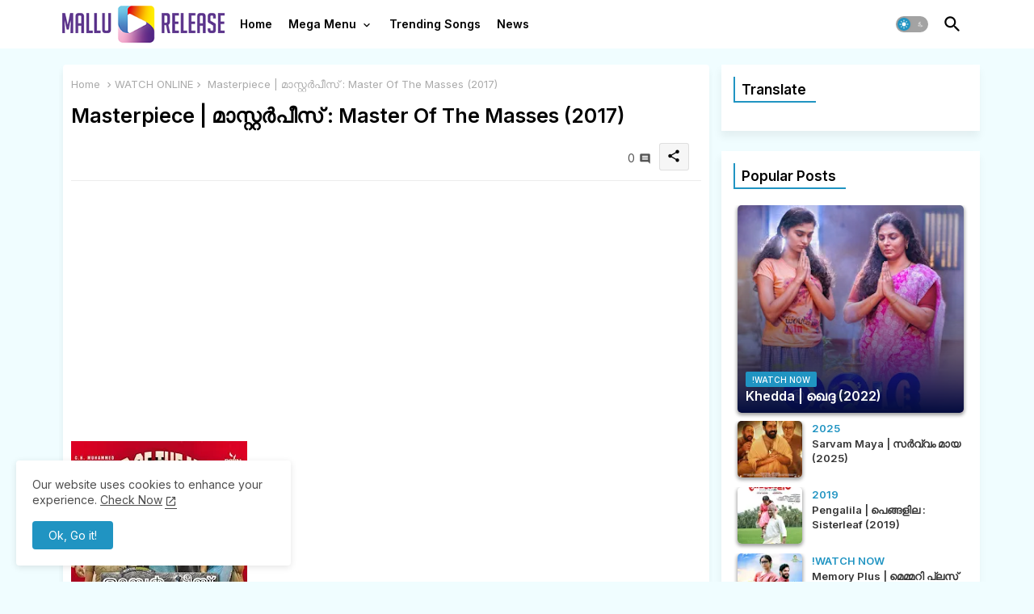

--- FILE ---
content_type: text/html; charset=UTF-8
request_url: https://www.mallurelease.com/2017/07/masterpiece.html
body_size: 56029
content:
<!DOCTYPE html>
<html class='ltr' dir='ltr' lang='en' xmlns='http://www.w3.org/1999/xhtml' xmlns:b='http://www.google.com/2005/gml/b' xmlns:data='http://www.google.com/2005/gml/data' xmlns:expr='http://www.google.com/2005/gml/expr'>
<head>
<script async='async' crossorigin='anonymous' src='https://pagead2.googlesyndication.com/pagead/js/adsbygoogle.js?client=ca-pub-2780747366238736'></script>
<!-- Site Info -->
<meta content='width=device-width, initial-scale=1' name='viewport'/>
<title>Masterpiece | മ&#3390;സ&#3405;റ&#3405;റർപ&#3392;സ&#3405; : Master Of The Masses (2017)</title>
<meta content='text/html; charset=UTF-8' http-equiv='Content-Type'/>
<meta content='blogger' name='generator'/>
<link href='https://www.mallurelease.com/favicon.ico' rel='icon' type='image/x-icon'/>
<link href='https://www.mallurelease.com/favicon.ico' rel='icon' sizes='32x32'/>
<link href='https://www.mallurelease.com/favicon.ico' rel='icon' sizes='100x100'/>
<link href='https://www.mallurelease.com/favicon.ico' rel='apple-touch-icon'/>
<meta content='https://www.mallurelease.com/favicon.ico' name='msapplication-TileImage'/>
<meta content='#124e66' name='theme-color'/>
<meta content='#124e66' name='msapplication-navbutton-color'/>
<link href='https://www.mallurelease.com/2017/07/masterpiece.html' rel='canonical'/>
<link rel="alternate" type="application/atom+xml" title="Mallu Release | Watch the Latest Malayalam Movies Web Series Online in HD - Atom" href="https://www.mallurelease.com/feeds/posts/default" />
<link rel="alternate" type="application/rss+xml" title="Mallu Release | Watch the Latest Malayalam Movies Web Series Online in HD - RSS" href="https://www.mallurelease.com/feeds/posts/default?alt=rss" />
<link rel="service.post" type="application/atom+xml" title="Mallu Release | Watch the Latest Malayalam Movies Web Series Online in HD - Atom" href="https://www.blogger.com/feeds/2773355097104261029/posts/default" />

<link rel="alternate" type="application/atom+xml" title="Mallu Release | Watch the Latest Malayalam Movies Web Series Online in HD - Atom" href="https://www.mallurelease.com/feeds/3610339345469096283/comments/default" />
<link href='https://www.mallurelease.com/2017/07/masterpiece.html' hreflang='en' rel='alternate'/>
<meta content='Mallu Release provides the latest Movie News Watch Movies in Ott enjoy movies online for free Enjoy Music Videos Audio Jukebox Trailers Video Jukebox' name='description'/>
<meta content='article' property='og:type'/>
<!-- Open Graph Meta Tags -->
<meta content='Masterpiece | മാസ്റ്റർപീസ് : Master Of The Masses (2017)' property='og:title'/>
<meta content='https://www.mallurelease.com/2017/07/masterpiece.html' property='og:url'/>
<meta content='Mallu Release provides the latest Movie News Watch Movies in Ott enjoy movies online for free Enjoy Music Videos Audio Jukebox Trailers Video Jukebox' property='og:description'/>
<meta content='Mallu Release | Watch the Latest Malayalam Movies Web Series Online in HD' property='og:site_name'/>
<meta content='https://blogger.googleusercontent.com/img/b/R29vZ2xl/AVvXsEi-Hph6wKnTRkHdD7vXf7JGNRi6GL69KShG-_7XUYNeQJhz58f8ZDgTAbsExQtJnm3aPiZgescCCueut70jOYsIbVULzJo8m7SzP9jOLPnBsukdPlLCXJtFHUsMF_vtuN1Yy8V2ciKZ9Tg/w1600-h1600-p-k-no-nu/Masterpiece_thumb.jpg' property='og:image'/>
<meta content='https://blogger.googleusercontent.com/img/b/R29vZ2xl/AVvXsEi-Hph6wKnTRkHdD7vXf7JGNRi6GL69KShG-_7XUYNeQJhz58f8ZDgTAbsExQtJnm3aPiZgescCCueut70jOYsIbVULzJo8m7SzP9jOLPnBsukdPlLCXJtFHUsMF_vtuN1Yy8V2ciKZ9Tg/s320/Masterpiece_thumb.jpg' property='og:image'/>
<meta content='https://blogger.googleusercontent.com/img/b/R29vZ2xl/AVvXsEi-Hph6wKnTRkHdD7vXf7JGNRi6GL69KShG-_7XUYNeQJhz58f8ZDgTAbsExQtJnm3aPiZgescCCueut70jOYsIbVULzJo8m7SzP9jOLPnBsukdPlLCXJtFHUsMF_vtuN1Yy8V2ciKZ9Tg/s320/Masterpiece_thumb.jpg' name='twitter:image'/>
<meta content='Masterpiece | മാസ്റ്റർപീസ് : Master Of The Masses (2017)' property='og:title'/>
<meta content='Masterpiece | മാസ്റ്റർപീസ് : Master Of The Masses (2017)' name='keywords'/>
<!-- Twitter Meta Tags -->
<meta content='summary_large_image' name='twitter:card'/>
<meta content='Masterpiece | മാസ്റ്റർപീസ് : Master Of The Masses (2017)' name='twitter:title'/>
<meta content='https://www.mallurelease.com/2017/07/masterpiece.html' name='twitter:domain'/>
<meta content='Mallu Release provides the latest Movie News Watch Movies in Ott enjoy movies online for free Enjoy Music Videos Audio Jukebox Trailers Video Jukebox' name='twitter:description'/>
<meta content='Mallu Release provides the latest Movie News Watch Movies in Ott enjoy movies online for free Enjoy Music Videos Audio Jukebox Trailers Video Jukebox' name='twitter:creator'/>
<meta content='en' property='og:locale'/>
<!-- DNS Prefetch -->
<link href='//blogger.googleusercontent.com' rel='dns-prefetch'/>
<link href='//1.bp.blogspot.com' rel='dns-prefetch'/>
<link href='//2.bp.blogspot.com' rel='dns-prefetch'/>
<link href='//3.bp.blogspot.com' rel='dns-prefetch'/>
<link href='//4.bp.blogspot.com' rel='dns-prefetch'/>
<link href='//www.blogger.com' rel='dns-prefetch'/>
<link crossorigin='' href='//fonts.gstatic.com' rel='preconnect'/>
<link href='//resources.blogblog.com' rel='dns-prefetch'/>
<link href='//cdnjs.cloudflare.com' rel='dns-prefetch'/>
<!-- Google Fonts -->
<link href='https://fonts.googleapis.com/css2?family=Inter:ital,wght@0,400;0,500;0,600;0,700;1,400;1,500;1,600;1,700&display=swap' rel='stylesheet'/>
<!-- Font Awesome Brands -->
<link href='https://cdnjs.cloudflare.com/ajax/libs/font-awesome/6.4.2/css/brands.min.css' rel='stylesheet'/>
<!-- Template Style CSS -->
<style id='page-skin-1' type='text/css'><!--
/*
-----------------------------------------------
Blogger Template Style
Name:        Movie Hut Default - Blogger Premium Template
Version:     2.5.0.V
Author:      EdgyTemplates
Author Url:  https://edgytemplates.com/
Last Update: 27/September/2024
This Theme is Created by edgytemplates.com This work is licensed under a Creative Commons Attribution-NoDerivatives 4.0 International License http://creativecommons.org/licenses/by-nd/4.0/ No One Has Been Permission to Sell Or Distribute this template without Our Permission.
----------------------------------------------- */
/*-- Material Icons Font --*/
@font-face{font-family:'Material Icons Round';font-style:normal;font-weight:400;src:url(https://fonts.gstatic.com/s/materialiconsround/v105/LDItaoyNOAY6Uewc665JcIzCKsKc_M9flwmP.woff2) format('woff2');}.material-icons-round,.material-symbols-rounded{font-family:'Material Icons Round';font-weight:normal;font-style:normal;font-size:24px;line-height:1;vertical-align:middle;letter-spacing:normal;text-transform:none;display:inline-block;white-space:nowrap;word-wrap:normal;direction:ltr;-webkit-font-feature-settings:'liga';-webkit-font-smoothing:antialiased;}
/*-- Reset CSS Start Here --*/
html.rtl {
--body-font: 'Cairo',sans-serif;
--meta-font: 'Cairo',sans-serif;
--title-font: 'Cairo',sans-serif;
--text-font: 'Cairo',sans-serif;
}
:root{
--body-font:'Inter', sans-serif;
--title-font:'Inter', sans-serif;
--meta-font:'Inter', sans-serif;
--text-font:'Inter', sans-serif;
--text-font-color:#000000;
--runs-solid-color:#c1bbbb;
--black-color:#404040;
--hero-color:#aaaaaa;
--main-menu-bg:#ffffff;
--snippet-color:#aba4a4;
--solid-border:#ddd;
--featured-posts-title:#000000;
--button-bg-color:#2094c2;
--button-text-color:#ffffff;
--lables-buttons-color:#2094c2;
--lables-text-color:#ffffff;
--email-bg-color:#6bd006;
--email-text-color:#ffffff;
--cloud-bg-color:#2094c2;
--cloud-border-color:#2094c2;
--list-text-color:#000000;
--theme-text-color:#000000;
--featured-gadgets-title:#e5e5e5;
--placeholder-text-color:#3e3e3e;
--main-menu-text-color:#000000;
--sub-menu-text-color:#000000;
--footer-title-color:#e5e5e5;
--footer-copyright-bg:#000000;
--body-color-main:#f0fdff url() repeat scroll top left;
--all-link-color:#000000;
--black-text:#343434;
--main-text-color:#000000;
--mobile-menu-bg:#ffffff;
--white-bg:#ffffff;
--block-bg:#ffffff;
--featured-posts-title-featured:#ffffff;
--white-label-color:#ffffff;
--bg-cards:#ffffff;
--bg-cards-video:#121212;
--bg-cards-shadow:-1px 7px 10px 0 rgb(0 0 0 / 0.06);
--bt-breaking:rgba(0 0 0 / 0.08);
--bt-breaking-text:#626262;
--shadow-top:0 0 20px rgba(0,0,0,.15);
--shadow-top-fixed:5px 5px 8px 0px rgba(224 223 223 / 0.48);
--ads-bg:rgb(143 183 255 / 0.20);
--ads-text:#898989;
--buttons-category-text:#1d1d1d;
--snip-text-color:#eeeeee;
--search-bt-text:#626262;
--comments-dec:#333;
--sticky-bg:#f1f1f1;
--input-form:transparent;
--bt-home:#f2f7fb;
--cm-count:#555555;
--navigation-runs-text:#4e4e4e;
--sticky-lists:#f7fcff;
--post-snip-data:#707070;
--post-snip-open:#383838;
--ico-relative:#e60000;
--ico-relative-hover:rgb(0 0 0 / 0.51);
--front-bg-lists:#fff;
--share-author-links:#585858;
--box-posts-share:#f1f1f1;
--title-share:#1c1c1c;
--title-share-fa:#5c5c5c;
--footer-text-color:#d3d3d3;
--footer-about-text:#7b7b7b;
--footer-bg-color:#000000;
--footer-gadgets-title:#e5e5e5;
--main-logo-text-color:#000000;
--submenu-bg-color:#ffffff;
--comment-content:#f6f6f6;
--comment-text:#5e5e5e;
--label-text-color:#2c2c2c;
--pager-text-color:#5b5b5b;
--back-top:rgb(90 90 90 / 0.18);
--box-shadows:rgb(102 102 102 / 0.13);
}
body.dark{
--main-logo-text-color:#d4d4d4;
--all-link-color:rgba(255,255,255,.7);
--body-color-main:#292929;
--main-menu: #383838;
--text-font-color:#d3d3d3;
--shadow-top:none;
--cloud-border-color:rgb(100 100 100 / 0.66);
--cloud-bg-color:#ffffff;
--mobile-menu-bg:#212121;
--input-form:rgb(112 112 112 / 0.34);
--shadow-top-fixed:none;
--white-label-color:#464646;
--search-bt-text:#b5b5b5;
--main-menu-text-color:#dadada;
--list-text-color:#fff;
--sub-menu-text-color:#dadada;
--title-share:#dddddd;
--black-color:#d9d9d9;
--title-share-fa:#dddddd;
--front-bg-lists:#292929;
--box-shadows:transparent;
--bt-home:#212121;
--sticky-lists:#212121;
--main-menu-bg:#232323;
--post-snip-open:#eee;
--footer-gadgets-title:#c3c3c3;
--top-menu-text:#ffffff;
--footer-title-color:#adadad;
--sticky-bg:#212121;
--placeholder-text-color:#dadada;
--theme-text-color:#dadada;
--featured-gadgets-title:#dadada;
--ads-bg:#212121;
--box-posts-share:#323232;
--submenu-bg-color:#212121;
--label-text-color:#a1a1a1;
--featured-posts-title: #c3c3c3;
--ads-text:#dadada;
--buttons-category-text:#dadada;
--bg-cards:#212121;
--block-bg:#3a3a3a;
--black-text:#f3f8fb;
--post-snip-data:#a5a5a5;
--comments-dec:#cecece;
--comment-content:#353535;
--comment-text:#c1c1c1;
--footer-bg-color:#181818;
--footer-text-color:#E4E4E4;
--cm-count:#E4E4E4;
--main-text-color:#E4E4E4;
--navigation-runs-text:#c3c3c3;
--share-author-links:#E4E4E4;
--footer-copyright-bg:#292929;
}
a,abbr,acronym,address,applet,b,big,blockquote,body,caption,center,cite,code,dd,del,dfn,div,dl,dt,em,fieldset,font,form,h1,h2,h3,h4,h5,h6,html,i,iframe,img,ins,kbd,label,legend,li,object,p,pre,q,s,samp,small,span,strike,strong,sub,sup,table,tbody,td,tfoot,th,thead,tr,tt,u,ul,var{padding:0;border:0;outline:0;vertical-align:baseline;background:0;margin:0;text-decoration:none;}
form,textarea,input,button{font-family:var(--body-font);-webkit-appearance:none;-moz-appearance:none;appearance:none;border-radius:0;box-sizing:border-box}
.CSS_LIGHTBOX{z-index:999999!important}.CSS_LIGHTBOX_ATTRIBUTION_INDEX_CONTAINER .CSS_HCONT_CHILDREN_HOLDER > .CSS_LAYOUT_COMPONENT.CSS_HCONT_CHILD:first-child > .CSS_LAYOUT_COMPONENT{opacity:0}
input,textarea{outline:none;border:none}
html{position:relative;word-break:break-word;word-wrap:break-word;text-rendering:optimizeLegibility;-webkit-font-smoothing:antialiased;-webkit-text-size-adjust:100%;}
/*! normalize.css v3.0.1 | MIT License | git.io/normalize */
dl,ul{list-style-position:inside;font-weight:400;list-style:none}
button{cursor:pointer;outline:none;border:none;background:transparent;}
ul li{list-style:none}
caption,th{text-align:center}
.blogger-clickTrap{position:unset !important;}
.box-view #outer-wrapper{max-width: 1190px;}
html,body{text-size-adjust:none;-webkit-text-size-adjust:none;-moz-text-size-adjust:none;-ms-text-size-adjust:none}
.separator a{clear:none!important;float:none!important;margin-left:0!important;margin-right:0!important}
#Navbar1,#navbar-iframe,.widget-item-control,a.quickedit,.home-link,.feed-links{display:none!important}
.center{display:table;margin:0 auto;position:relative}
.widget > h2,.widget > h3{display:none}
iframe[src*="youtube.com"]{width:100%;height:auto;aspect-ratio:16/9}
.widget iframe,.widget img{max-width:100%}
.post-body img:not(.snip-thumbnail){width:auto;height:auto;border:none;}
.container{position:relative;max-width: 100%;width: 1145px;}
a,a:visited{text-decoration:none}
.clearfix{clear:both}
.section,.widget,.widget ul{margin:0;padding:0}
a{color:var(--all-link-color)}
abbr{text-decoration:none}
.widget>h2,.widget>h3{display:none}
*:before,*:after{-webkit-box-sizing:border-box;-moz-box-sizing:border-box;box-sizing:border-box;}
/*-- CSS Variables --*/
.no-items.section,#related-posts{display:none}
.cookie-choices-info{display:none !important;}
h1,h2,h3,h4,h5,h6{font-family:var(--title-font);font-weight:600}
body{position:relative;background:var(--body-color-main);font-family:var(--body-font);font-size:14px;font-weight:400;color:var(--black-text);word-wrap:break-word;margin:0;padding:0;font-style:normal;line-height:1.4em}
#outer-wrapper{position:relative;overflow:hidden;width:100%;max-width:100%;margin:0 auto}
.outer-container{display: flex;justify-content: space-between;}
.post-body h1{font-size:28px}
.post-body h2{font-size:24px}
.post-body h3{font-size:21px}
.post-body h4{font-size:18px}
.post-body h5{font-size:16px}
.post-body h6{font-size:13px}
.dark .post-body p{background:transparent!important;color:#fff!important}
#center-container{overflow:hidden;padding:20px 0 0;margin:0}
.home #feed-view, .search-view #feed-view, .label-view #feed-view{width:100%}
#feed-view{position:relative;float:left;width:calc(100% - (320px + 5px));box-sizing:border-box;padding:0}
#sidebar-container{position:relative;float:right;width:320px;box-sizing:border-box;padding:0}
.post-filter-image{position:relative;display:block;transition:transform .3s ease}
.snip-thumbnail{position:relative;width:100%;height:100%;display:block;object-fit:cover;z-index:1;opacity:0;transition:opacity .30s ease,transform .30s ease}
#h1-hide{display:none;visibility:hidden}
h1.blog-title{font-size:24px;max-width:195px;overflow:hidden;text-decoration:none;text-overflow:ellipsis;white-space:nowrap;line-height: 38px;}
.snip-thumbnail.lazy-img{opacity:1}
.row,.row-1{position:relative;}
.post-filter-link:hover .snip-thumbnail{filter: brightness(0.9);}
.background-layer:before{content:'';position:absolute;left:0;right:0;bottom:0;height:66%;background-image:linear-gradient(to bottom,transparent,rgb(4 12 62));-webkit-backface-visibility:hidden;backface-visibility:hidden;z-index:2;opacity:1;margin:0;transition:opacity .25s ease}
.colorful-ico a:before,.social a:before,.social-front-hover a:before{display:inline-block;font-family:'Font Awesome 6 Brands';font-style:normal;font-weight:400;vertical-align: middle;}
.colorful-ico .rss a:before,.social .rss a:before{content:'\e0e5';font-family:'Material Icons Round';}
.colorful-ico .email a:before,.social .email a:before{content:'\e158';font-family:'Material Icons Round';}
.colorful-ico .external-link a:before,.social .external-link a:before{content:'\e894';font-family:'Material Icons Round';}
li a.fa-twitter:before{content:"\e61b"}
.colorful a:hover {opacity: 0.8;}
.colorful .blogger a{color:#ff5722}
.colorful .facebook a,.colorful .facebook-f a{color:#3b5999}
.colorful .twitter a{color:#00acee}
.colorful .youtube a{color:#f50000}
.colorful .messenger a{color:#0084ff}
.colorful .snapchat a{color:#ffe700}
.colorful .telegram a{color:#179cde}
.colorful .instagram a{color:#dd277b}
.colorful .pinterest a,.colorful .pinterest-p a{color:#ca2127}
.colorful .google a{color:#0165b4}
.colorful .apple a{color:#000000}
.colorful .microsoft a{color:#0165b4}
.colorful .dribbble a{color:#ea4c89}
.colorful .linkedin a{color:#0077b5}
.colorful .tiktok a{color:#fe2c55}
.colorful .stumbleupon a{color:#eb4823}
.colorful .vk a{color:#4a76a8}
.colorful .stack-overflow a{color:#f48024}
.colorful .github a{color:#24292e}
.colorful .soundcloud a{background:linear-gradient(#ff7400,#ff3400)}
.colorful .behance a{color:#191919}
.colorful .digg a{color:#1b1a19}
.colorful .delicious a{color:#0076e8}
.colorful .codepen a{color:#000}
.colorful .flipboard a{color:#f52828}
.colorful .reddit a{color:#ff4500}
.colorful .tumblr a{color:#365069}
.colorful .twitch a{color:#6441a5}
.colorful .rss a{color:#ffc200}
.colorful .skype a{color:#00aff0}
.colorful .whatsapp a{color:#3fbb50}
.colorful .discord a{color:#7289da}
.colorful .share a{color:var(--hero-color)}
.colorful .email a{color:#888}
.colorful .external-link a{color:#3500e5}
.dark .colorful .external-link a{color:#eee}
.social-front-hover a.fa-facebook,.social-front-hover a.fa-facebook-f{background:#3b5999}
.social-front-hover a.fa-twitter{background:#00acee}
.social-front-hover a.fa-whatsapp{background:#3fbb50}
.Super-Menu-logo{display:none}
#top-menu .selectnav{display:none}
.header-room{display:flex;flex-wrap:wrap;flex-direction:row;justify-content:space-between;align-items:center;align-content:center;}
.dark .post-body ol>li:before{color:#eee}
.dark-toggle-flex{position:relative;background-color:rgb(0 0 0 / 0.36);display:flex;align-items:center;font-size:12px;color:var(--button-text-color);width:40px;height:20px;margin:0 10px 0 5px;border-radius:20px;}
.dark-bt .dark-toggle-flex{display:none;}
.dark-toggle-flex:hover:before{opacity:0.8}
.dark .dark-toggle-flex:before{content:'\ea46';left:21px;}
.dark-toggle-flex:before{content:'\e518';font-family:'Material Icons Round';position:absolute;left:2px;width:16px;height:16px;text-align:center;background-color:var(--button-bg-color);font-weight:400;line-height:16px;z-index:2;border-radius:50%;box-shadow:0 0 4px rgb(0 0 0 / 0.10);transition:left .18s ease;}
.dark .dark-toggle-flex:after{content:'\e518';right:26px;}
.dark-toggle-flex:after{content:'\ea46';font-family:'Material Icons Round';position:absolute;right:4px;width:10px;font-size:8px;font-weight:400;line-height:1;text-align:center;opacity:0.5;transition:right .18s ease;}
#Super-FlexMenuList>.mega-menu{position:unset!important}
.Super-FlexMenu li:hover .BiggerMenu{opacity:1;visibility:visible}
.drop-down>a:after{content:'\e5cf';float:right;font-family:'Material Icons Round';font-size:9px;font-weight:400;margin:-1px 0 0 5px}
.BiggerMenu{position:absolute;background-color:var(--block-bg);top:59px;opacity:0;visibility:hidden;width:100%;left:0;box-sizing:border-box;border-radius:4px;right:0;z-index:3333;color:var(--white-bg);height:auto;padding:20px;min-height:100px;box-shadow:0 10px 10px rgba(0,0,0,0.28);transition:all .3s ease;}
.Super-FlexMenu li:hover .BiggerMenu{margin-top:1px;opacity:1;visibility:visible}
.Mega-ui{width:calc((100% - 30px) / 5);box-sizing:border-box;float:left;overflow:hidden;position:relative}
.Mega-ui:last-child{margin-right:0}
.Mega-uis{display:flex;justify-content:space-between;flex-wrap:wrap}
.Mega-uis .Mega-img-ui{position:relative;display:block;margin:0 5px;}
.Mega-ui .post-filter-link{width:100%;height:300px;position:relative;display:block;overflow:hidden;border-radius:5px;box-shadow:0px 2px 4px 1px rgb(0 0 0 / 0.37);}
.Mega-uis .entry-title{font-size:14px;font-weight:600;text-align: left;line-height:1.2em;margin:0}
.entery-category-box .entry-title{position:relative;display:block;font-size:17px;line-height:20px;margin:5px 0;}
.entery-category-box .entry-title a,.entery-category .entry-title a{width:100%;overflow:hidden;display:-webkit-box;-webkit-line-clamp:2;-webkit-box-orient:vertical;}
.flex-section{position: relative;display:flex;width:100%;float:left;align-items:center;justify-content:center;}
.flex-ft{display:flex;justify-content:center;padding: 0 10px;}
.tociki-pro{display:flex;width:100%;clear:both;margin:0}
.tociki-inner{position:relative;max-width:100%;font-size:14px;background-color:rgba(165 165 165 / 0.10);overflow:hidden;line-height:23px;border:1px solid #a0a0a0;border-radius:5px}
a.tociki-title{position:relative;display:flex;align-items:center;justify-content:space-between;height:38px;font-size:16px;font-weight:600;color:var(--text-font-color);padding:0 15px;margin:0}
.tociki-title-text{display:flex}
.tociki-title-text:before{content:'\e242';font-family:'Material Icons Round';font-size:20px;font-weight:400;margin:0 5px 0 0}
.rtl .tociki-title-text:before{margin:0 0 0 5px}
.tociki-title:after{content:'\e5cf';font-family:'Material Icons Round';font-size:16px;font-weight:400;margin:0 0 0 25px;color:var(--buttons-category-text);}
.rtl .tociki-title:after{margin:0 25px 0 0;}
.tociki-title.opened:after{content:'\e5ce'}
a.tociki-title:hover{text-decoration:none}
#tociki{display:none;padding:0 15px 10px;margin:0}
#tociki ol{padding:0 0 0 15px}
#tociki li{font-size:14px;margin:10px 0}
#tociki li a{color:var(--main-text-color)}
#tociki li a:hover{opacity:0.8;text-decoration:underline}
#top-ad-placeholder .widget > .widget-title,#bottom-ad-placeholder .widget > .widget-title{display:none}
#top-ad-placeholder,#bottom-ad-placeholder{margin:15px 0;padding:0;width:100%;overflow:hidden;}
.main-ads-ehome{position:relative;margin:15px 5px}
.main-ads-ehome .widget{position:relative;float:left;width:100%;line-height:0;margin:0 0 5px}
#post-placeholder{position:relative;box-sizing:border-box;width:100%;height:auto;padding:0 5px;margin:10px 0}
#post-placeholder .widget{position:relative;width:100%;line-height:0;height:auto}
.footer-container{padding:20px;background:var(--footer-copyright-bg);}
.footer-container .footer-copyright{position:relative;font-size:13px;margin:0}
.copyright-text{margin:0;color:var(--footer-text-color);}
.footer-container .footer-copyright a{color:var(--footer-text-color)}
.footer-container .footer-copyright a:hover{color:var(--footer-text-color)}
#footer-checks-menu{position:relative;display:block;margin:0}
.footer-checks-menu ul li{position:relative;float:left;margin:0}
.footer-checks-menu ul li a{float:left;font-size:14px;color:var(--footer-text-color);padding:0 5px;margin:0}
#footer-checks-menu ul li a:hover{opacity:0.8;}
.sharing-button .facebook a,.sharing-button .facebook-f a{background-color:#3b5999}
.sharing-button .twitter a,.sharing-button .twitter-square a{background-color:#00acee}
.sharing-button .reddit a{background-color:#ff4500}
.sharing-button .pinterest a,.sharing-button .pinterest-p a{background-color:#ca2127}
.sharing-button .linkedin a{background-color:#0077b5}
.sharing-button .whatsapp a{background-color:#3fbb50}
.sharing-button .email a{background-color:#888}
.Super-Menu .fa{color:#FFF! important}
#Super-MenuTested{position:relative;float:left;width:100%;height:auto;margin:0}
.Super-MenuWorks .container{margin:0 auto;}
.Super-MenuWorks-wrap,.Super-MenuWorks{position:relative;float:left;z-index: 990;background:var(--main-menu-bg);width:100%;height:60px;box-sizing:border-box;padding:0;margin:0;}
.SuperLogo-wrap{position:relative;box-sizing: border-box;width:100%;float:left;margin:0 30px 0 0;padding:0;border-radius: 4px;}
.header-room img{display:block;width:auto;height:auto;max-height:50px;margin:0;}
.show-menu-space{display:none;color:var(--main-menu-text-color);font-size:17px;padding:0 15px;}
.header-section{position:relative;display:flex;flex-wrap:wrap;justify-content:space-between;float:left;width:100%;margin:0;}
.header-left{position:static;display:flex;margin:0;align-items: center;}
.rtl .header-right{left:14px;right: unset;}
.header-right{position:absolute;top:0;right:14px;margin:0;z-index: 11;backdrop-filter: blur(1vh);overflow: hidden;}
.header-room h1{display:block;font-size:25px;color:var(--main-logo-text-color);height:30px;line-height:30px;overflow:hidden;padding:0;margin:0}
.header-room h1 a{color:var(--main-logo-text-color)}
.header-room .LinkList .widget-content{display:flex;justify-content:space-between;align-items:center;}
.Super-MenuWorks.show{top:0;margin:0;}
.Super-MenuWorks.fixed-nos.show{background:var(--main-menu-bg)}
.main-menu-wrap{position:static;height:56px;margin:0}
#Super-FlexMenu .widget,#Super-FlexMenu .widget>.widget-title{display:none}
#Super-FlexMenu .show-menu{display:block}
#Super-FlexMenu{position:static;height:60px;z-index:10}
#Super-FlexMenu ul>li{position:relative;display: flex;flex-shrink: 0;}
#Super-FlexMenuList>li>a{position:relative;display:block;height:60px;font-size:14px;color:var(--main-menu-text-color);font-weight:600;text-transform:capitalize;line-height:60px;padding:0 10px;margin:0}
#Super-FlexMenuList>li>a i{margin:0 3px 0 0;font-size:16px;color:var(--button-bg-color)}
#Super-FlexMenuList>li>a:hover{opacity:0.8}
#Super-FlexMenu ul>li>ul{position:absolute;float:left;left:0;top:60px;width:180px;background:var(--submenu-bg-color);z-index:99999;visibility:hidden;opacity:0;-webkit-transform:translateY(-10px);transform:translateY(-10px);padding:0;box-shadow:0 2px 5px 0 rgba(0,0,0,0.15),0 2px 10px 0 rgba(0,0,0,0.17)}
#Super-FlexMenu ul>li>ul>li>ul{position:absolute;top:0;left:100%;-webkit-transform:translateX(-10px);transform:translateX(-10px);margin:0}
#Super-FlexMenu ul>li>ul>li{display:block;float:none;position:relative}
#Super-FlexMenu ul>li>ul>li a{position:relative;display:block;overflow:hidden;font-size:13px;color:var(--sub-menu-text-color);font-weight:400;box-sizing:border-box;padding:8px 15px;margin:0;border-bottom:1px solid rgba(155,155,155,0.07)}
#Super-FlexMenu ul>li>ul>li:last-child a{border:0}
#Super-FlexMenu ul>li>ul>li:hover>a{opacity:0.8}
#Super-FlexMenu ul>li.sub-tab>a:after,#Super-FlexMenu ul>li.sub-has>a:after{content:'\e5cf';font-family:'Material Icons Round';font-size:16px;font-weight:400;margin:0 0 0 5px;transition: 0.31s;vertical-align: middle;}
#Super-FlexMenu ul>li>ul>li.sub-tab>a:after{content:'\e5cc';float:right;margin:0}
#Super-FlexMenu ul>li:hover>ul,#Super-FlexMenu ul>li>ul>li:hover>ul{visibility:visible;opacity:1;-webkit-backface-visibility:hidden;backface-visibility:hidden;-webkit-transform:translate(0);transform:translate(0)}
#Super-FlexMenu ul ul{transition:all .35s ease}
.loading-icon{width:100%;height:100%;display:flex ;justify-content:center;align-items:center;}
.search-section .loading-icon{margin: 15px 0;}
.raw-box .loading-icon{height:185px}
.loading-icon:after{content:"";width:40px;height:40px;border-radius:50%;border:2px solid var(--main-text-color);border-right:2px solid #c1c1c1;display:inline-block;animation:runload 0.6s infinite}
@-webkit-keyframes runload{0%{-webkit-transform:rotate(0deg);transform:rotate(0deg)}
to{-webkit-transform:rotate(1turn);transform:rotate(1turn)}
}
@keyframes runload{0%{-webkit-transform:rotate(0deg);transform:rotate(0deg)}
to{-webkit-transform:rotate(1turn);transform:rotate(1turn)}
}
.loading-frame{-webkit-animation-duration:.5s;animation-duration:.5s;-webkit-animation-fill-mode:both;animation-fill-mode:both}
@keyframes fadeIn{from{opacity:0}
to{opacity:1}
}
.run-time{animation-name:fadeIn}
@keyframes fadeInUp{from{opacity:0;transform:translate3d(0,5px,0)}
to{opacity:1;transform:translate3d(0,0,0)}
}
.load-time{animation-name:fadeInUp}
.overlay, #overlay-id{visibility:hidden;opacity:0;position:fixed;top:0;left:0;right:0;bottom:0;background:rgb(10 18 43 / 0.61);backdrop-filter:blur(2px);z-index:1000;margin:0;transition:all .25s ease;}
.show-menu-space:before{content:"\e5d2";font-family:'Material Icons Round';font-size:24px;font-weight:400}
#menu-space{display:none;position:fixed;width:80%;height:100%;top:0;left:0;bottom:0;background:var(--mobile-menu-bg);overflow:auto;z-index:1010;left:0;-webkit-transform:translateX(-100%);transform:translateX(-100%);visibility:hidden;box-shadow:3px 0 7px rgba(0,0,0,0.1);-webkit-transition:all .5s cubic-bezier(.79,.14,.15,.86);-moz-transition:all .5s cubic-bezier(.79,.14,.15,.86);-o-transition:all .5s cubic-bezier(.79,.14,.15,.86);transition:all .5s cubic-bezier(.79,.14,.15,.86)}
.spring-open #menu-space{-webkit-transform:translateX(0);transform:translateX(0);visibility:visible;opacity:.99;-webkit-transition:all .5s cubic-bezier(.79,.14,.15,.86);-moz-transition:all .5s cubic-bezier(.79,.14,.15,.86);-o-transition:all .5s cubic-bezier(.79,.14,.15,.86);transition:all .5s cubic-bezier(.79,.14,.15,.86)}
.area-runs{display:flex;padding:10px 0;margin:0 12px 0 0;opacity:0;transition:all ease-in-out .3s;justify-content:flex-end;}
.rtl .area-runs{margin:0 0 0 12px;}
#menu-space{transition:all .6s ease-in-out}
.hide-Super-Menu:hover{opacity:0.8;}
.hide-Super-Menu{display:block;color:var(--main-menu-text-color);font-size:14px;line-height:28px;text-align:center;cursor:pointer;z-index:20;background:rgb(0 132 255 / 0.10);border-radius:4px;padding:0 12px;transition:transform ease-out .2s;}
.hide-Super-Menu:before{content:"\e5cd";font-family:'Material Icons Round';font-weight:400}
.spring-open .area-runs,.spring-open .menu-space-flex{opacity:1}
.menu-space-flex{display:flex;flex-direction:column;opacity:0;justify-content:space-between;float:left;width:100%;height:calc(100% - 8%);transition:all ease-in-out .3s}
.social-mobile ul{margin: 0 0 0 15px;float: left;}
.post-inner-data.flex{display:flex;align-content:center;}
.post-inner-user{position:relative;float:left;}
span.author-image{position:relative;display:block;height:40px;width:40px;}
span.author-image img{border-radius:50%;}
.Super-Menu{position:relative;float:left;width:100%;box-sizing:border-box;padding:0 25px}
ul#Super-FlexMenuList{display:flex;height:70px;}
.Super-Menu>ul{margin:0}
#Super-FlexMenu .fa{padding:0 5px}
.Super-Menu .fa{margin:5px;padding:auto}
.Super-Menu .m-sub{display:none;padding:0}
.Super-Menu ul li{position:relative;display:block;overflow:hidden;float:left;width:100%;font-size:14px;font-weight:600;margin:0;padding:0}
.Super-Menu>ul li ul{overflow:hidden}
.Super-Menu>ul>li{border-bottom:1px solid rgb(181 181 181 / 0.20)}
.Super-Menu>ul>li.sub-tab>a:after,.Super-Menu>ul>li>ul>li.sub-tab>a:after{font-family:'Material Icons Round';font-weight:400;content:"\e5cf";position: absolute;right: 0;font-size:24px;vertical-align:middle;}
.rtl .Super-Menu>ul>li.sub-tab>a:after,.rtl .Super-Menu>ul>li>ul>li.sub-tab>a:after{left:0;right:unset;}
.Super-Menu ul li.sub-tab.show>a:after{content:'\e5ce'}
.Super-Menu ul li a:hover,.Super-Menu ul li.sub-tab.show>a,.Super-Menu ul li.sub-tab.show>.submenu-toggle{color:fff}
.Super-Menu>ul>li>ul>li a{display:block;font-size:13px;font-weight:400;color:var(--sub-menu-text-color);padding:5px 0 5px 15px;}
.Super-Menu>ul>li>ul>li a:before{content:"\e061";font-family:'Material Icons Round';font-style:normal;font-weight:400;color:rgb(88 88 88 / 0.42);font-size:6px;padding-right:5px;position:absolute;left:4px;vertical-align:middle;}
.Super-Menu>ul>li>ul>li>ul>li>a{padding:5px 0 5px 30px}
.Super-Menu ul>li>.submenu-toggle:hover{opacity:0.8;}
.fixed-nos{position:fixed;top:-80px;left:0;width:100%;z-index:990;box-shadow: none;transition:top .17s ease}
.spring-open .fixed-nos{top:0}
.spring-open{overflow:hidden;left:0;right:0}
.search-wrap{position:relative;display:flex;height:60px;align-items:center;margin:0;}
#search-flex{position:fixed;display:flex;flex-direction:column;top:25px;left:50%;max-width:480px;width:95%;background:var(--block-bg);overflow:hidden;visibility:hidden;opacity:0;transform:translate3d(-50%,50%,0);z-index:1010;border-radius:6px;box-shadow:0px 0px 4px 2px rgb(129 129 129 / 0.05);transition:all .17s ease;}
.active-search #search-flex{backface-visibility:inherit;visibility:visible;opacity:1;transform:translate3d(-50%,0,0);}
.active-search #overlay-id{cursor:url("data:image/svg+xml;charset=UTF-8,%3csvg width='17' height='17' viewBox='0 0 100 100' xmlns='http://www.w3.org/2000/svg'%3e%3cline x1='0' y1='100' x2='100' y2='0' stroke-width='14' stroke='white'%3e%3c/line%3e%3cline x1='0' y1='0' x2='100' y2='100' stroke-width='14' stroke='white'%3e%3c/line%3e%3c/svg%3e"),auto;visibility:visible;opacity:1;}
.search-flex-container{display:flex;justify-content:space-between;align-items:center;position:relative;width:100%;height:100%;border-bottom:1px solid rgb(120 120 120 / 0.11);overflow:hidden;margin:0;}
.search-flex-container .search-form{position:relative;flex:1;padding:0;border:0;border-radius: 4px 0 0 4px;}
.search-flex-container .search-input{position:relative;width:100%;height:60px;background: transparent;color:var(--search-bt-text);font-size:15px;font-weight:400;padding:0 0 0 15px;border:0;}
.search-flex-container .search-input:focus,.search-flex-container .search-input::placeholder{color:var(--search-bt-text);outline:none}
.search-flex-container .search-input::placeholder{opacity:.70}
.search-flex-close{width:50px;height:50px;border-radius:0 4px 4px 0;background: transparent;color:var(--search-bt-text);font-size:24px;display:flex;align-items:center;justify-content:center;cursor:pointer;transition:transform ease-out .2s;z-index:20;padding:0;margin:0;}
.search-flex-close:hover{opacity:0.8;}
.search-button-flex{color:var(--main-menu-text-color);width:40px;height:40px;font-size:26px;text-align:center;line-height:40px;cursor:pointer;z-index:20;padding:0;margin:0;transition:margin .25s ease;}
.search-button-flex:before,.search-hidden:after{content:"\e8b6";font-family:'Material Icons Round';font-weight:400}
input[type="search"]::-webkit-search-decoration,input[type="search"]::-webkit-search-cancel-button,input[type="search"]::-webkit-search-results-button,input[type="search"]::-webkit-search-results-decoration{display:none;}
.search-input input{border-radius:5px;padding:5px 10px;width:98%;border:2px solid #eee}
#cookies-iki{display:none;position:fixed;bottom:20px;left:20px;width:300px;background-color:var(--block-bg);z-index:222;padding:20px;visibility:hidden;opacity:0;border-radius:4px;box-shadow:0 2px 8px 0px rgb(0 0 0 / 0.11);transition:all .30s ease}
#cookies-iki .cookies .widget .widget-content a{color:var(--navigation-runs-text);text-decoration:underline;}
#cookies-iki .cookies .widget .widget-content a:after{content:'\e89e';font-family:'Material Icons Round';font-size:15px;font-weight:400;margin:0 0 0 3px;vertical-align:middle;}
#cookies-iki.cookies-show{visibility:visible;opacity:1;}
#cookies-iki .cookies .widget .widget-title{display:none;}
.cookies-bt{display:inline-block;height:35px;background-color:var(--button-bg-color);font-size:14px;color:var(--button-text-color);font-weight:400;line-height:35px;padding:0 20px;border:0;border-radius:4px;}
#cookies-iki .cookies .widget .widget-content{display:block;font-size:14px;color:var(--navigation-runs-text);margin:0 0 15px;}
.cookies-bt:hover{opacity:0.8}
#hidden-widget-container,.hide,.hidden-widgets{display:none;visibility:hidden}
.my-ajax{position:relative;display:block;max-width:480px;margin: 10px 0 0;}
.search-box{position:relative;display:block;padding:2px 5px;margin:5px 10px;border-radius:6px;border:1px solid rgb(120 120 120 / 0.11);box-shadow:0px 0px 4px 2px rgb(129 129 129 / 5%);box-sizing:border-box;overflow:hidden;}
.search-thumb{position:relative;display:block;float:left;width:120px;height:90px;margin:0 10px 0 0;border-radius:6px;overflow:hidden;}
.link-snip{display:block;text-align:center;margin:15px;}
.link-snip a{display:block;background:var(--button-bg-color);color:var(--button-text-color);border-radius:6px;font-size:15px;padding:8px 0;}
.post-snip{overflow:hidden;color:var(--post-snip-data);font-size:12px;font-weight:400;padding:0}
.post-author:empty{display:none;}
span.post-author{font-size:12px;color:var(--label-text-color);margin:0 0 0 4px;}
.featuredui-block .post-snip,.modal-grid .post-snip,.sidebar .PopularPosts .gaint .post-snip,.video-section .post-snip,.post-filter .post-snip,.relatedui-posts .post-snip{--post-snip-data:var(--snip-text-color);--label-text-color:var(--snip-text-color);}
.entery-category-box{overflow:hidden;}
span.post-tag:empty,span.post-tag-fly:empty{display:none;}
span.post-tag{width:fit-content;display:flex;align-items:center;height:18px;background-color:var(--lables-buttons-color);font-size:10px;color:var(--lables-text-color);font-weight:500;text-transform:uppercase;line-height:0;padding:1px 8px 0;border-radius:2px;z-index:2;}
img.post-author-image{position:relative;display:inline-block;height:20px;width:20px;border-radius:50%;vertical-align:middle;}
.rtl img.post-author-image{margin: 0 0 0 5px;}
span.post-author:after{position:relative;display:inline-block;content: '\002D';margin:0 3px;color:var(--post-snip-data)}
.post-inner-username{display:flex;flex-direction:column;margin:0 0 0 10px;}
.all-flex{display:flex;justify-content:space-between;align-items:center;padding:0 0 12px;margin: 0 0 15px;border-bottom:1px solid rgb(100 100 100 / 0.12)}
.post-inner-comments.flex{position:relative;overflow:hidden;margin:0 5px 0;display:flex;align-items:center;align-content:center;}
.post-inner-comments .share-top span{font-size:18px;}
span.post-author-times span{font-size:16px;margin:0 4px 0 0;}
.post-times{position:relative;overflow:hidden;margin:4px 0 0;}
span.post-author-times{position:relative;display:inline-flex;font-size:12px;color:var(--theme-text-color);}
span.post-author-times i{margin:0 4px 0 0;}
.post-times span.post-date{position:relative;font-size:12px;color:var(--post-snip-data);}
span#readTime{position:relative;font-size:12px;color:var(--post-snip-data);}
span#readTime:before{content:"\e8b5";font-family:'Material Icons Round';font-weight:400;font-size:13px;vertical-align: middle;margin:0 3px 0 5px;}
.rtl .post-times span.post-date:before{margin:0 0 0 5px;}
.post-date:before{content:"\ebcc";font-family:'Material Icons Round';font-weight:400;font-size:13px;vertical-align: middle;margin:0 5px 0 0;}
.item .post-snip .post-author:before{content:'By -';margin:0 3px 0 0;font-weight:normal;}
.post-snip a{color:#333;transition:color .40s}
.post-snip .author-image{overflow:hidden;position:relative;display:inline-block;width:25px;vertical-align:middle;height:25px;background-color:var(--runs-author-color);padding:1px;margin:0 3px 0 0;border:1px solid rgba(0 0 0 / 0.25);border-radius:100%;box-shadow:0px 0px 4px 3px rgba(0 0 0 / 0.06);}
.e-ads{display:block;overflow: hidden;background-color:var(--ads-bg);text-align:center;line-height:85px;font-size:13px;font-style:italic;color:var(--ads-text);border-radius:6px;}
.e-ads-res{display:block;background-color:var(--ads-bg);text-align:center;line-height:205px;font-size:13px;font-style:italic;color:var(--ads-text);border-radius:6px;}
.NewsPro-post{display:flex;justify-content:space-between;flex-wrap:wrap}
.NewsPro{width:32%;background:#fff;border-radius:0;margin-bottom:20px;position:relative}
.post-filter .entry-title,.flex-blocks .entry-title,.related-wrap-ui .entry-title,.Super-related .entry-title{display:block;width:100%;text-decoration:none;font-weight:600;line-height:1.4em;padding:5px 0;margin:0}
.post-filter .entry-title{font-size:17px;}
.Super-related .entry-title,.flex-blocks .entry-title,.related-wrap-ui .entry-title{font-size:13px;}
.entry-title a{display:block;color:var(--featured-posts-title)}
.entry-title a:hover{opacity:0.8}
.StickyBox{position:fixed;top:0;right:0;bottom:0;left:0;width:100%;height:100%;display:flex;align-items:center;justify-content:center;opacity:0;visibility:hidden;transform: translate3d(0,72%,0);transition: all .2s ease;z-index:15151515;}
.show-share .StickyBox{opacity:1;visibility:visible;transform: translate3d(0,0,0);}
.StickyTab{display:flex;flex-direction:row;align-content:center;justify-content:space-between;align-items:center;width:100%;box-sizing:border-box;padding:0 0 20px;margin:0 0 10px;color:var(--title-share);border-bottom:1px solid rgb(92 92 92 / 0.17);}
.StickyType{position:relative;display:block;float:left;font-size:15px;font-weight: 700;}
.copy-section{width:100%;}
.copy-section .title{font-size:14px;font-weight:700;padding:0 20px;}
.copy-post{display:flex;align-items:center;align-content:center;box-sizing:border-box;position:relative;justify-content:center;margin:10px 20px 0;}
.copy-post:before{content:'\e157';font-weight:400;font-family:'Material Icons Round';position:absolute;left:12px;font-size:19px;color:var(--theme-text-color)}
.rtl .copy-post:before{left:initial;right:12px;}
.copy-post.copied:before{content:'\e877';color:#16c900;}
.copy-post input#showlink{color:#6b6b6b;background: transparent;width:100%;height:35px;padding:0 0 0 38px;border:1px solid rgb(133 133 133 / 0.20);border-radius:5px 0 0 5px;}
.rtl .copy-post input#showlink{padding:0 38px 0 0;border-radius:0 5px 5px 0;}
.copy-post button{background:var(--button-bg-color);color:var(--button-text-color);height:35px;width:80px;border:none;cursor:pointer;border-radius:0 5px 5px 0;}
.rtl .copy-post button{border-radius:5px 0 0 5px;}
.StickyTab label{position:relative;display:block;font-size:20px;cursor:pointer;color:var(--title-share)}
.StickyDemo{width:100%;max-width:500px;max-height:90%;display:flex;margin:0 auto;padding:20px 20px 35px;background-color:var(--bg-cards);border-radius:8px;overflow:hidden;position:relative;box-shadow:0 10px 8px -8px rgb(0 0 0 / 0.12);flex-direction:column;align-content:center;align-items:center;justify-content:space-between;}
.share-wrapper-icons.colorful-ico{display:flex;flex-wrap:wrap;list-style:none;margin:0 0 10px;padding:10px 0 20px;border-bottom:1px solid rgb(133 133 133 / 0.20);}
.share-wrapper-icons.colorful-ico li{list-style:none;width:25%;text-align:center;}
.share-wrapper-icons.colorful-ico li a{display:block;width:80px;height:40px;line-height:25px;font-size:11px;margin:6px auto;padding:15px 0;border-radius:2px;background:var(--box-posts-share);border:1px solid rgb(116 116 116 / 0.09);text-align:center;cursor:pointer;}
.share-wrapper-icons.colorful-ico li a:hover{opacity:0.8}
.messageDone span{position:absolute;left:0;right:0;bottom:-70px;font-size:12px;display:block;width:190px;margin:0 auto 20px;padding:8px;border-radius:3px;background-color:rgb(0 0 0 / 0.63);color:#fefefe;line-height:20px;text-align:center;opacity:0;-webkit-animation:slidein 2s ease forwards;animation:slidein 2s ease forwards;}
div#messageDone{display:block;padding:20px 0 0;}
.share-wrapper-icons.colorful-ico a:before{font-size:24px;text-align:center;margin:0 auto;display:block;}
.show-share .overlay{filter:blur(2.5px);background-color:rgba(27,27,37,0.5);z-index:151515;backdrop-filter:saturate(100%) blur(2.5px);visibility:visible;opacity:1;}
.featuredui-block .entry-title,.modal-grid .modal-image .entry-title,.sidebar .PopularPosts .gaint h2.entry-title,.video-section.item0 .entry-title a,.post-filter .entry-title, .relatedui-posts .entry-title, .sidebarui-posts .entry-title{color:var(--featured-posts-title-featured)}
.video-section.item0 .entry-title{font-size:23px;}
.emain-hero{display:flex;flex-wrap:wrap;justify-content:space-between;}
a.more-c:hover{opacity:0.8}
.NewsPro-post .item0 .label-news,.NewsPro-post .item0 .post-author{display:block}
.NewsPro-post .label-news{display:none}
.NewsPro-post .item0 .post-author{display:inline-block;padding:0 7px 0 0;text-transform:capitalize;color:var(--runs-solid-color);font-size:11px;font-weight:normal}
.NewsPro-post .item0{width:100%}
.modal-grid{width:calc((100% - 45px) / 4);position:relative;margin: 0 auto 12px;}
.erhero .modal-image .post-filter-link{position:relative;width:100%;height:130px;display:block;overflow:hidden}
.modal-grid .modal-image .post-filter-inner{position:relative;width:100%;height:412px;display:block;overflow:hidden}
.raw-box .entery-category-box .entry-title{height:42px;overflow:hidden;}
.video-step{position:relative;float:left;width:calc((100% - 20px) / 2);margin:5px 0;border-radius:4px;overflow:hidden;}
.video-step .vblock-thumb{position:relative;float:left;width:100%;height:142px;overflow:hidden;box-sizing:border-box;padding:0;margin:0;border-radius:4px;}
.video-step .entery-category-box{float:left;}
.video-section{position:relative;float:left;margin:5px 0;border-radius:4px;overflow:hidden;}
.modal-grid .modal-image{position:relative;display:block;overflow:hidden;box-shadow:0px 2px 4px 1px rgb(0 0 0 / 0.37);border-radius:7px;}
.video-vg{display:flex;justify-content:space-between;margin:0}
.video-grid{display:flex;flex-wrap:wrap;align-items:center;align-content:center;margin:0;justify-content:space-between;}
.video-vg .vg-s{width:calc((100% - 15px) / 2);}
.video-section .vblock-img{position:relative;float:left;width:100%;height:445px;overflow:hidden;box-sizing:border-box;padding:0;margin:0}
span.post-tag-fly{position:absolute;left:5px;bottom:5px;background-color:var(--lables-buttons-color);font-size:10px;color:var(--lables-text-color);font-weight:500;text-transform:uppercase;padding:1px 8px 0;border-radius:4px;z-index:2;}
.raw-box .type-megagrid{overflow:hidden;}
.raw-box .open-iki,.featured-post-pro .open-iki{display:block!important}
.raw-box .entry-title{display:block;text-decoration:none;font-weight:600;line-height:1.4em;font-size:14px;padding:4px 0 0;margin:auto}
.entery-category{position:absolute;left:0;bottom:0;z-index:11;width:100%;box-sizing:border-box;padding:5px 10px 10px}
.BiggerRelated{display:flex;justify-content:space-between;flex-wrap:wrap;margin:10px 0 0;}
.related-runs{position:relative;margin:0 0 25px;clear:both;display:block;padding:15px;background:var(--bg-cards);box-shadow:var(--bg-cards-shadow);border-radius:4px;}
.Super-related .entry-title a{position:relative;display:block;font-size:14px;line-height:17px;}
a.post-filter-inner.gaint{position:relative;display:block;overflow:hidden;}
.Bentery-category{position:relative;overflow:hidden;}
.relatedui-posts{width:calc((100% - 20px) / 3);position:relative;margin:0 auto 10px}
.relatedui-posts .post-filter-link{position:relative;width:100%;height:100%;display:block;}
.relatedui-posts .post-filter-inner{position: relative;width:100%;height:320px;display:block;overflow:hidden;border-radius:5px;box-shadow: 0px 2px 4px 1px rgb(0 0 0 / 0.37);}
.blog-posts .widget-title,.title-wrap,.related-runs .widget-title{display:flex;justify-content:space-between;align-items:center;}
a.more-c{position:relative;color:var(--theme-text-color);font-size:13px;font-weight:500;background:var(--block-bg);border-radius:3px;border:1px solid rgb(155 155 155 / 0.39);padding:3px 7px;}
.flex-blocks .widget{display:none;float: left;width: 100%;box-sizing: border-box;border-radius:4px;padding:7px;}
.flex-blocks .widget.PopularPosts,.flex-blocks .open-iki{display:block!important}
.flex-blocks .widget .widget-content{position:relative;float: left;width: 100%;display:flex;align-items:center;justify-content:center;overflow:hidden;min-height:365px;}
div#mega-wrap{position:relative;overflow:hidden;padding:30px 0;background:linear-gradient(45deg,#22ccff,#073553);}
.featured-grid-all{position:relative;display:flex;margin:10px 0 0;justify-content:space-between;flex-wrap:wrap;width:100%;}
.flex-blocks .widget-title{display:flex;align-items:center;align-content:center;justify-content:center;}
.flex-blocks .widget-title h3{position:relative;display:block;line-height: 35px;font-size:21px;color:#fff;margin: 0 0 10px;}
.flex-blocks .widget-title h3:after{left:0;margin:0 auto;position:absolute;right:0;bottom:-5px;background-image:linear-gradient(to right,rgb(255 255 255 / 0),#ffffff,rgba(0,0,0,0));content:"";height:2px;width:80%;}
.featuredui-block{position:relative;width:calc((100% - 30px) / 4);margin:0 0 10px;}
.post-tag-color{display:block;color:var(--lables-buttons-color);font-size:13px;font-weight:600;}
#miner-flex{position:relative;overflow:hidden;margin-top:10px;background:rgb(16 32 62);background-image:url(https://blogger.googleusercontent.com/img/a/AVvXsEhMVy33mf_kdeUQfclb3oVOagMF_NtGIx6URuA2vGik2kaJqBB6vEURbeNQhNW5gUML3GzskQ1u7fytKSKLlBLIvzIlIj2Dz_hTzE4-rsC34S6kOaKn8n0uPwdqcmpeWhdrOmwrrb-uxAlck-xD17f4AI6m-vVzZpP0ZYRogB0I-HMIt01Z9Kqk3Qzt);}
#miner-flex:before{content:'';position:absolute;top:0;left:0;width:100%;height:100%;background:url(https://blogger.googleusercontent.com/img/a/AVvXsEj2NE2OPzitOvRSii8USgubQPcH4zbeD3U2ifHxItvXesyL-zy6Rxp5GWr2_O9MlVZof9Sw2YxyY6G0O_RR8F3dcrS3kboxHVSns5PZnfUso79RrenvQEtnUrzyoO-7XLYl9xgCRwZZBHVABDCUpslXtudoEIm8KA8TF6kj5Ilv9Q60l8k5rSXbkS_v=s16000),rgb(5 14 42 / 0.79);background-repeat:no-repeat;background-size:cover;background-blend-mode:overlay;}
.pixo-flex{position:relative;display:flex;flex-wrap:nowrap;flex-direction:row;align-content:center;align-items:center;justify-content:space-between;height:360px;}
.pixo-flex .pixo-area{position:relative;width:30%;display:flex;height:240px;align-items:center;align-content:center;}
.pixo-flex .pixo-area .widget{margin:0 10px}
.pixo-flex .pixo-area .widget.Text .widget-content{position:relative;display:block;line-height:20px;float:left;color:#d1d1d1;margin:10px 0 0;}
.pixo-flex .pixo-area .widget .widget-title{position:relative;display:block;margin:0;}
.pixo-flex .pixo-area .widget .widget-title h3{font-size:22px;line-height:26px;margin:0 0 10px;color:#fff;}
.pixo-category{display:flex;margin:0;flex-wrap:wrap;justify-content:space-around;width:100%;}
.pixo-category .widget{position:relative;width:calc((100% - 110px) / 4);float:left;margin:0 0 10px;background:var(--main-menu-bg);overflow:hidden;border-radius:10px;box-shadow:-1px 7px 8px 0 rgb(0 0 0 / 0.10);transition:all .3s ease;}
.pixo-category-img{position:relative;margin:auto;text-align:center;overflow:hidden;height:182px}
.pixo-category-img a{height:182px;overflow:hidden;width:100%;display:block;margin:0;}
.pixo-category-img img{height:100%;width:100%;object-fit:cover;}
.pixo-category-title{text-align:center;padding:0 5px;}
.pixo-category-title h2{margin:0;}
.pixo-category-title h2 a{display:block;line-height:38px;font-size:14px;text-align:center;text-transform:capitalize;}
.pixo-category-title h2 a:hover{color:var(--read-more-color)}
.modal-grid .modal-image .entry-title{width:100%;overflow:hidden;display:-webkit-box;-webkit-line-clamp:2;-webkit-box-orient:vertical;font-size:18px;}
.flex-blocks .widget .post-filter-inner{width:100%;height:412px;position:relative;display:block;overflow:hidden;box-shadow: 0px 2px 4px 1px rgb(0 0 0 / 0.37);border-radius:7px;}
.flex-blocks .widget .post-filter-link{width:100%;height:100%;position:relative;display:block;}
.raw-box .widget{float:left;width:100%;padding:15px;margin:10px 0;box-sizing:border-box;}
.raw-box .widget-title{display:flex;flex-direction:row;align-content:center;justify-content:space-between;align-items:center;}
.raw-box .type-col-right{float:right;}
.raw-box .type-col-left,.raw-box .type-col-right{width:calc((100% - 25px) / 2);}
.raw-box .modal-grid .modal-image .post-filter-link{height:100%;width:100%;display:block}
#footer-hall{background:var(--bg-cards-video);}
#footer-hall:after{background:url(https://1.bp.blogspot.com/-YTjPASOWTAQ/YNQ3xSlBNjI/AAAAAAAAB34/G7kSHdwBZYI5xmb2cytxEkyRhswXCHXsgCLcBGAsYHQ/s1320/eFrame.png) no-repeat scroll left top;right:0;transform:rotate(180deg);}
#footer-hall:before{background:url(https://1.bp.blogspot.com/-YTjPASOWTAQ/YNQ3xSlBNjI/AAAAAAAAB34/G7kSHdwBZYI5xmb2cytxEkyRhswXCHXsgCLcBGAsYHQ/s1000/eFrame.png) no-repeat scroll left top;left:0;}
#footer-hall:after,#footer-hall:before{position:absolute;top:40px;content:"";width:150px;height:426px;}
#room-box1 .widget{--featured-posts-title:var(--snip-text-color);--block-bg:transparent;--featured-gadgets-title:var(--snip-text-color);--theme-text-color:var(--snip-text-color);}
.blog-posts .widget-title,.raw-box .widget-title,.title-wrap,.sidebar .widget-title,.related-runs .widget-title{position:relative;float:none;width:100%;height:32px;box-sizing:border-box;margin:0 0 20px;}
.blog-posts .widget-title h3,.raw-box .widget-title h3,.sidebar .widget-title h3,.title-wrap h3,.related-runs .widget-title h3{position:relative;float:left;font-family:var(--title-font);height:32px;font-size:17px;color:var(--theme-text-color);font-weight:600;line-height:32px;border-left: 2px solid var(--button-bg-color);padding:0 12px 0 8px;margin:0;}
.blog-posts .widget-title h3:after,.raw-box .widget-title h3:after,.sidebar .widget-title h3:after,.title-wrap h3:after,.related-runs .widget-title h3:after{left:0;margin:0 auto;position:absolute;bottom:0px;content:"";width:100%;border-bottom:2px solid var(--button-bg-color);}
.rtl .blog-posts .widget-title h3,.rtl .raw-box .widget-title h3,.rtl .sidebar .widget-title h3,.rtl .related-runs .widget-title h3{float:right;}
.sidebar .PopularPosts .gaint h2.entry-title{font-size:16px;}
.error-status{display:block;text-align:center;font-size:13px;color:var(--theme-text-color);padding:35px 0;font-weight:400}
.error-status b{font-weight:600}
.wait{font-size:14px;text-align:center;height:300px;line-height:300px;display:flex;justify-content:center;align-items:center}
.BiggerSidebarOk{position:relative;float:left;width:100%;display:grid;grid-template-columns:repeat(2,1fr);grid-gap:20px;}
.BiggerSidebarOk .sidebarui-posts{position:relative;display:flex;flex-direction:column;}
.BiggerSidebarOk .sidebarui-posts .post-filter-inner{position:relative;width:100%;height:185px;margin:0 0 8px;border-radius:7px;overflow:hidden;box-shadow: 0px 2px 4px 1px rgb(0 0 0 / 0.37);}
.BiggerSidebarOk .sidebarui-posts .post-filter-link{position:relative;width:100%;height:100%;display:block;}
.BiggerSidebarOk .sidebarui-posts .entry-title{font-size:14px;display:block;font-weight:600;line-height:1.3em;}
.featured-meta{position:relative;overflow:hidden;box-sizing:border-box;padding:5px 10px;}
.queryMessage{display:block;font-size:15px;font-weight:600;padding:0 0 0 10px;border-radius:4px;margin:0 0 10px;color:var(--theme-text-color);overflow:hidden;}
.queryMessage .query-info{margin:0 5px}
.queryMessage .search-query{font-weight:bold;text-transform:uppercase}
.queryMessage .query-info:before{content:'\e5cc';font-family:'Material Icons Round';float:left;font-size:24px;font-weight:400;margin:0;}
.queryEmpty{font-size:13px;font-weight:500;text-align:center;padding:10px 0;margin:0 0 20px}
.dark table,.dark td{border-color:rgba(255,255,255,0.1)}
.share-top{position:relative;display:block;margin:0 10px;font-size:15px;color:var(--featured-posts-title);background:rgb(128 128 128 / 0.07);width:35px;height:32px;line-height:28px;text-align:center;cursor:pointer;border:1px solid rgb(129 129 129 / 0.19);border-radius:3px;}
.post-inner-area .post-snip:not(.post-inner-area .post-card .post-snip){color:var(--theme-text-color);padding:10px 5px 10px;font-size:13px;border-bottom:1px solid #ccc}
.comment-bubble{margin-top:4px;color:var(--cm-count)}
.comment-bubble:after{content:"\e0b9";font-family:'Material Icons Round';vertical-align: middle;font-size:15px;font-weight:400;margin-left:5px}
.rtl .comment-bubble:after{margin:0 0 0 5px}
.post-inner-area{position:relative;float:left;overflow:hidden;padding:15px 10px 20px;box-sizing:border-box;margin:0 0 15px;background:var(--bg-cards);box-shadow:var(--bg-cards-shadow);border-radius:4px;}
.post-filter-wrap{position:relative;float:left;display:block;padding:15px;border-radius:4px;box-sizing:border-box;overflow:hidden;}
.blog-post{position:relative;}
.post-filter-wrap .grid-posts{display:flex;margin:0;flex-wrap:wrap;justify-content:space-between;}
.post-filter .post-filter-inner.video-nos:after,.post-filter-link.video-nos:after{content:"\e037";font-family:'Material Icons Round';font-size:24px;width:36px;height:36px;line-height:36px;border-radius:6px;font-weight:400;background:var(--ico-relative);color:#fff;opacity:.7;align-items:center;top:50%;right:50%;transform:translate(50%,-50%);position:absolute;z-index:111;padding:0;margin:0;text-align:center;transition:background .30s ease}
.type-video .post-filter-link.video-nos:hover:after{background:#fe1111;}
.feat-posts .post-filter-link.video-nos:after,.PopularPosts .post:not(.post-0) .post-filter-link.video-nos:after,.video-step .post-filter-link.video-nos:after,.footer-sector .footer-sector-thumb .post-filter-link.video-nos:after{transform: translate(50%,-50%) scale(.4);}
.post-filter{position:relative;float:left;width:calc((100% - 30px) / 4);overflow:visible;box-sizing:border-box;border-radius:5px;padding:0;margin:10px 0;}
.post-filter-inside-wrap{display:flex;float:left;width:100%;height:100%;padding:0px;box-sizing:border-box;flex-direction:column;}
.post-filter .post-filter-image{float:left;width:100%;height:412px;overflow:hidden;border-radius:5px;box-shadow:0px 2px 4px 1px rgb(0 0 0 / 0.37);margin:0 0 15px;}
.post-filter .post-filter-image .post-filter-link{width:100%;display:block;z-index:1;overflow:hidden}
.post-filter .post-filter-image .snip-thumbnail{display:block;position:absolute;top:50%;left:50%;max-width:none;max-height:100%;-webkit-transform:translate(-50%,-50%);transform:translate(-50%,-50%);}
.label-news-flex{color:var(--label-text-color);font-size:12px;line-height:15px;font-weight:400;white-space:nowrap;width:auto;overflow:hidden;padding:5px 0 0;margin:0;}
#feed-view #main{position:relative;overflow: hidden;box-sizing:border-box;margin:0 5px 26px;padding:0 5px}
.fl-footer{display:flex;justify-content:space-between;flex-wrap: wrap;}
.Footer-Function{position:relative;display:flex;flex-direction:column;width:calc((100% - 90px) / 3);float:left;padding:25px 0;margin:0;}
.Footer-adv{position:relative;display:flex;flex-direction:row;padding:25px 0;margin:0;border-top:1px solid rgb(133 133 133 / 0.12);align-items:center;justify-content:space-between;}
.Footer-adv .widget{position:relative;float:left;box-sizing:border-box;margin:0 auto}
.Footer-adv .Image{width: calc(100% - 320px);padding:0 25px 0 0}
.Footer-adv .Image .widget-content{position:relative;float:left;margin:0;width:100%}
.Footer-adv .about-content .widget-title{position:relative;display:block;text-align: center;box-sizing:border-box;}
.Footer-adv .about-content{display:flex;float:left;padding:0;box-sizing:border-box}
.Footer-adv .Image .no-image .about-content{max-width:100%;padding:0 30px 0 0}
.Footer-adv .Image .image-caption{float: left;font-size:13px;margin:0;color:var(--footer-about-text)}
.Footer-adv .colorful-ico li, .social-mobile .colorful-ico li{float:left;margin:0 7px 0 0}
.Footer-adv .colorful-ico li:last-child, .social-mobile .colorful-ico li:last-child{margin:0}
.Footer-adv .colorful-ico li a, .social-mobile .colorful-ico li a{display:block;width:25px;height:25px;font-size:13px;background:rgb(153 153 153 / 0.08);border:1px solid rgb(117 117 117 / 0.30);text-align:center;line-height:25px;margin:5px 0;border-radius:5px;}
.Footer-adv .footer-logo{display:flex;margin:0 auto;align-items:center;justify-content:center;}
.Footer-adv .footer-logo a{float:left;position:relative;margin:0 0 10px;}
.Footer-adv .footer-logo img{width:auto;height:auto;max-height:40px;}
.Footer-Function.no-items{padding:0;border:0}
.Footer-Function .widget{position:relative;float:left;box-sizing:border-box;margin:0 0 15px}
.Footer-Function .widget-title > h3{position:relative;font-family:var(--title-font);line-height:30px;font-size:16px;font-weight:500;color:var(--footer-gadgets-title);margin:0 0 10px}
#footer-wrapper .about-content .widget-title{position:relative;float:left;width:70%;margin:0 15px;text-align: left;}
#footer-wrapper .about-content .widget-title h3{display:block;color:var(--footer-title-color);font-size:15px;line-height:20px;margin:0 0 5px;}
.Footer-adv .Image .image-caption{float:left;font-size:13px;margin:0;color:var(--footer-about-text);}
.footer-sector{position:relative;float:left;margin:0 0 10px;}
.footer-sector-thumb{position:relative;display:block;float:left;width:100px;height:75px;margin:0 8px 0 0;border-radius:4px;overflow:hidden;}
.footer-nut .Bentery-category h2{position:relative;display:block;font-size:14px;font-weight:400;line-height:20px;margin:0;}
.footer-nut .Bentery-category h2 a{--featured-posts-title:var(--footer-title-color);}
.Footer-Function .popular-post{position:relative;display:block;box-sizing:border-box;padding:0 0 10px;margin:0 0 11px 10px;border-bottom:1px solid rgb(129 129 129 / 0.20);}
.Footer-Function .popular-post.post:hover:before{box-shadow:inset 0 0 0 6px var(--button-bg-color);border-color:rgb(34 127 255 / 0.19);}
.Footer-Function .popular-post.post:before{content:'';position:absolute;width:10px;height:10px;top:0px;left:-16px;border:2px solid rgba(155,155,155,0.05);border-radius:50%;transition:all .17s ease;box-shadow:inset 0 0 0 6px rgb(155 155 155 / 15%);}
.Footer-Function .popular-post h2{position:relative;display:block;font-size:14px;font-weight:400;line-height:20px;margin:0;}
.Footer-Function .popular-post h2 a{color:var(--footer-title-color);}
.Footer-Function .popular-post{color:var(--footer-about-text);}
.Footer-Function .sidebar-posts{position:relative;float:left;width:100%;border-left:2px solid rgb(143 143 143 / 0.14);}
.rtl .Footer-Function .sidebar-posts{border-left:unset;border-right:2px solid rgb(143 143 143 / 0.14);}
.rtl .Footer-Function .popular-post{margin:0 10px 11px 0;}
.rtl .Footer-Function .popular-post.post:before{left:unset;right:-16px;}
.Footer-Function .popular-post.post:last-child{border:none;}
.Footer-Function.list .LinkList ul li,.Footer-Function.list .PageList ul li{position:relative;display:block;margin:10px 0;}
.Footer-Function.list .LinkList ul li a,.Footer-Function.list .PageList ul li a{font-size:14px;color:var(--footer-title-color);}
.Footer-Function.list .LinkList ul li a:before,.Footer-Function.list .PageList ul li a:before{content:"\e941";font-family:'Material Icons Round';font-size:14px;font-weight:400;color:#767676;margin:0 8px 0 0;}
.Footer-Function .loading-icon{height:180px;}
.Footer-Function .LinkList{margin: 15px 0 0;}
.Footer-Function .LinkList .widget-content{float:left}
.social-mobile{float:left;width:100%;position:relative;box-sizing:border-box;}
.post-snippet{position:relative;color:var(--post-snip-data);float:left;font-size:13px;line-height:1.6em;font-weight:400;margin:0 0 12px}
a.read-more{display:inline-block;background:var(--button-bg-color);color:var(--button-text-color);padding:5px 15px;border-radius:5px;font-size:13px;font-weight:500;margin:15px 0 0;transition:color .30s ease}
a.read-more:hover{opacity:0.8}
.CSS_LAYOUT_COMPONENT{color:rgba(0,0,0,0)!important}
#breadcrumb{font-size:13px;font-weight:400;color:#aaa;margin:0 0 10px}
#breadcrumb a{color:#aaa;transition:color .40s}
#breadcrumb a:hover{opacity:0.8}
#breadcrumb a,#breadcrumb em{display:inline-block}
#breadcrumb .delimiter:after{content:'\e5cc';font-family:'Material Icons Round';font-size:14px;font-weight:400;font-style:normal;vertical-align:middle;margin:0}
.item-post h1.entry-title{color:var(--theme-text-color);text-align:left;font-size:25px;line-height:1.5em;font-weight:600;position:relative;display:block;margin:0 0 15px;padding:0}
.static_page .item-post h1.entry-title{margin:0;border-bottom:1px solid rgb(100 100 100 / 0.12)}
.item-post .post-body{width:100%;font-family:var(--text-font);color:var(--text-font-color);font-size:15px;line-height:1.8em;padding:0;margin:0}
.main .widget{margin:0}
.comment-list{display:flex;flex-direction:column;}
.comment-list .commentsBiggerSidebar{position:relative;width:100%;padding:0 0 15px;margin:0 0 15px;border-bottom:1px solid rgb(100 100 100 / 0.12);}
.comment-list .engine-link{display:flex;}
.comment-list .comment-image{width:35px;height:35px;flex-shrink: 0;z-index:1;margin:0 12px 0 0;border-radius:50%;}
.rtl .comment-list .comment-image{margin: 0 0 0 12px;}
.comment-image{display:block;position:relative;overflow:hidden;background-color:#eee;z-index:5;color:transparent!important;}
.comment-list .comment-hero{flex:1;}
.comment-list .entry-title{font-size:14px;color:var(--main-text-color);display:block;font-weight:600;line-height:1.3em;margin:0;}
.comment-list .comment-snippet{font-size:12px;color:var(--comments-dec);margin:5px 0 0;}
.post-footer{position:relative;float:left;width:100%;margin:0}
.label-container{overflow:hidden;height:auto;position:relative;margin:10px 0;padding:0}
.label-container a,.label-container span{float:left;height:19px;font-size:13px;line-height:19px;font-weight:400;margin:8px 8px 0 0;padding:2px 10px;color:var(--theme-text-color);background:rgb(0 0 0 / 0.10);border-radius:8px;}
.label-container span{color:var(--button-text-color);background:var(--button-bg-color);}
.label-container a:hover{opacity:0.8;}
.rtl .label-container, .rtl .label-head.Label, .rtl .feed-share, .rtl .primary-nav{float:right;}
ul.share-runs{position:relative;display:flex;}
.share-runs li{float:left;overflow:hidden;margin:5px 5px 0 0}
.share-runs li a{display:block;height:45px;line-height:45px;padding:0 10px;color:#fff;font-size:13px;font-weight:400;cursor:pointer;text-align:center;box-sizing:border-box;border:1px solid rgb(110 110 110 / 0.33);border-radius:3px}
ul.share-runs.colorful-ico.social-front-hover a:not(.show-hid a):before{font-size:18px;margin: 0 5px 0 0;}
.rtl ul.share-runs.colorful-ico.social-front-hover a:not(.show-hid a):before{margin: 0 0 0 5px;}
.share-runs li.share-icon span{position:relative;height:45px;line-height:45px;padding:0 5px;font-size:16px;color:var(--theme-text-color);cursor:auto;margin:0 5px 0 0}
.share-runs li.share-icon span:after{content:'Share:';position:relative;height:6px;font-size:17px;font-weight:600}
.share-runs li a span{font-size:14px;padding:0 15px}
.share-runs li a:hover{opacity:.8;}
.share-runs .show-hid a{font-size:18px;color:var(--featured-posts-title);padding:0 14px;line-height:42px;}
.share-runs .show-hid a:before{content:'\e80d';font-family:'Material Icons Round';font-weight:900;transition: 0.71s;}
.feed-share{position:relative;clear:both;overflow:hidden;line-height:0;margin:0 0 30px}
ul.navigation-runs{position:relative;box-sizing: border-box;width:100%;overflow:hidden;display:block;padding:0 10px;border-bottom:1px solid rgb(100 100 100 / 0.12);margin:0 0 30px}
.navigation-runs li{display:inline-block;width:50%}
.navigation-runs .post-prev{float:left;text-align:left;box-sizing:border-box;padding:0 0 5px}
.navigation-runs .post-next{float:right;text-align:right;box-sizing:border-box;border-left:1px solid rgb(100 100 100 / 0.12);padding:0 0 5px}
.navigation-runs li a{color:var(--theme-text-color);line-height:1.4em;display:block;overflow:hidden;transition:color .40s}
.navigation-runs li:hover a{opacity:0.8}
.navigation-runs li span{display:block;font-size:11px;color:#aaa;font-weight:600;text-transform:uppercase;padding:0 0 2px}
.navigation-runs .post-prev span:before, .navigation-runs .post-next span:after{font-family:'Material Icons Round';font-size:15px;font-weight:400;vertical-align: middle;}
.navigation-runs .post-prev span:before{content:"\e5cb";}
.navigation-runs .post-next span:after{content:"\e5cc";}
.navigation-runs p{font-size:12px;font-weight:400;color:var(--navigation-runs-text);line-height:1.4em;margin:0}
.navigation-runs .post-MenuNews-open p{color:#aaa}
.post-body h1,.post-body h2,.post-body h3,.post-body h4,.post-body h5,.post-body h6{color:var(--theme-text-color);font-weight:600;margin:0 0 15px}
.about-author{position:relative;display:block;overflow:hidden;padding:10px 20px;margin:10px 0 20px;background:var(--bg-cards);box-shadow:var(--bg-cards-shadow);border-radius:4px;}
.about-author .author-avatar{float:left;width:100%;height:100%}
.about-author .avatar-container{float:left;margin:10px 20px 0 0;height:70px;width:70px;overflow: hidden;border-radius: 50%;}
.about-author .avatar-container .author-avatar.lazy-img{opacity:1}
.author-name{overflow:visible;display:inline-block;font-size:18px;font-weight:600;line-height:20px;margin:1px 0 3px}
.author-name span{color:var(--theme-text-color)}
.author-name a{color:var(--main-text-color);transition:opacity .40s}
.author-name a:after{content:"\e86c";float:right;font-family:'Material Icons Round';font-size:14px;line-height:21px;color:#0093e6;font-weight:400;text-transform:none;margin:0 0 0 4px;}
.author-name a:hover{opacity:.8}
.author-description{overflow:hidden}
.author-description span{display:block;overflow:hidden;font-size:13px;color:var(--black-text);font-weight:400;line-height:1.6em}
.author-description span br{display:none}
.author-description a{display:none;margin:0}
ul.description-links{display:none;padding:0 1px}
ul.description-links.show{display:block}
.description-links li{float:left;margin:12px 12px 0 0}
.description-links li a{display:block;font-size:20px;color:var(--share-author-links);line-height:1;box-sizing:border-box;padding:0}
.description-links li a:hover{opacity:0.8}
#blog-pager-ok{float:left;width:100%;text-align:center;box-sizing:border-box;padding:10px 0 0;margin:0;}
#blog-pager-ok .load-more{display:block;width:135px;height:35px;font-size:16px;color:var(--featured-gadgets-title);border-radius:4px;background:var(--button-bg-color);font-weight:600;line-height:34px;box-sizing:border-box;padding:0 8px;margin:0 auto;}
#blog-pager-ok .load-more:hover{opacity:0.8}
#blog-pager-ok .load-more:after{content:'\eac9';font-family:'Material Icons Round';font-size:18px;font-weight:400;vertical-align:middle;margin:0;}
#blog-pager{float:left;width:100%;overflow:hidden;clear:both;margin:10px 0 30px}
.blog-pager a,.blog-pager span{float:left;display:block;min-width:32px;height:32px;background-color:rgba(0 0 0 / 0.16);color:var(--theme-text-color);font-size:13px;font-weight:600;line-height:32px;text-align:center;box-sizing:border-box;padding:0 10px;margin:0 5px 0 0;border-radius:3px;transition:all .17s ease}
.blog-pager span.page-dots{min-width:20px;font-size:16px;color:var(--pager-text-color);font-weight:400;line-height:32px;padding:0}
.blog-pager .page-of{display:none;width:auto;float:right;border-color:rgba(0,0,0,0);margin:0}
.blog-pager .page-active,.blog-pager a:hover{background-color:rgb(157 157 157 / 0.20);color:var(--theme-text-color);border-color:rgb(157 157 157 / 0.50)}
.blog-pager .page-prev:before,.blog-pager .page-next:before{font-family:'Material Icons Round';font-size:11px;font-weight:400}
.blog-pager .page-prev:before{content:'\e5cb'}
.blog-pager .page-next:before{content:'\e5cc'}
.blog-pager .blog-pager-newer-link,.blog-pager .blog-pager-older-link{float:left;display:inline-block;width:auto;padding:0 10px;margin:0}
.blog-pager .blog-pager-older-link{float:right}
@-webkit-keyframes slidein{0%{opacity:0}
20%{opacity:1;bottom:0}
50%{opacity:1;bottom:0}
80%{opacity:1;bottom:0}
100%{opacity:0;bottom:-70px;visibility:hidden}
}
@keyframes slidein{0%{opacity:0}
20%{opacity:1;bottom:0}
50%{opacity:1;bottom:0}
80%{opacity:1;bottom:0}
100%{opacity:0;bottom:-70px;visibility:hidden}
}
.archive #blog-pager,.home .blog-pager .blog-pager-newer-link,.home .blog-pager .blog-pager-older-link{display:none}
.comments-section{display:none;overflow:hidden;padding:15px;margin:0 0 10px;box-sizing:border-box;background:var(--bg-cards);box-shadow:var(--bg-cards-shadow);border-radius:4px;}
.comments-msg-alert{position:relative;font-size:13px;font-weight:400;color:var(--cm-count);font-style:italic;margin:0 0 17px;}
.comments-section .comments-title{margin:0 0 20px}
.all-comments{float:right;position:relative;color:var(--cm-count)}
.comments-system-disqus .comments-title,.comments-system-facebook .comments-title{margin:0}
#comments{margin:0}
.comments{display:block;clear:both;margin:0;color:var(--theme-text-color)}
.comments .comment-thread>ol{padding:0}
.comments>h3{font-size:13px;font-weight:400;font-style:italic;padding-top:1px}
.comments .comments-content .comment{position:relative;list-style:none;padding:10px}
.comment-thread .comment{border:1px solid rgb(126 126 126 / 0.16);border-radius:5px;background:rgba(45 45 45 / 0.02);margin:10px 0 0;position:relative;}
.facebook-tab,.fb_iframe_widget_fluid span,.fb_iframe_widget iframe{width:100%!important}
.comments .item-control{position:static}
.comments .avatar-image-container{float:left;overflow:hidden;position:absolute}
.comments .avatar-image-container{height:35px;max-height:35px;width:35px;top:15px;left:15px;max-width:35px;border-radius:100%}
.comments .avatar-image-container img{width:100%;height:100%;}
.comments .comment-block,.comments .comments-content .comment-replies{margin:0 0 0 50px}
.comments .comments-content .inline-thread{padding:0}
.comments .comment-actions{float:left;width:100%;position:relative;margin:0}
.comments .comments-content .comment-header{font-size:15px;display:block;overflow:hidden;clear:both;margin:0 0 3px;padding:0 0 5px;}
.comments .comments-content .comment-header a{float:left;width:100%;color:var(--theme-text-color);transition:color .40s}
.comments .comments-content .comment-header a:hover{opacity:0.8}
.comments .comments-content .user{float:left;font-style:normal;font-weight:600}
.comments .comments-content .icon.blog-author:after{content:"\e86c";font-family:'Material Icons Round';font-size:14px;color:#0093e6;font-weight:400;vertical-align:middle;margin:0 0 0 4px}
.comments .comments-content .comment-content{float:left;font-family:var(--text-font);font-size:13px;color:var(--comment-text);font-weight:400;text-align:left;line-height:1.4em;width:100%;padding:20px 0px 20px 8px;background:rgb(110 110 110 / 0.08);margin:5px 0 9px;border-radius:3px;}
.comment-content .video-frame{position:relative;width:100%;padding:0;padding-top:56%}
.comment-content .video-frame iframe{position:absolute;top:0;left:0;width:100%;height:100%}
.comments .comment .comment-actions a{margin-right:5px;padding:2px 5px;color:var(--main-text-color);font-weight:400;font-size:13px;transition:all .30s ease}
.comments .comment .comment-actions a:hover{color:#333;text-decoration:none}
.comments .comments-content .datetime{position:relative;padding:0 1px;margin:4px 0 0;display:block}
.comments .comments-content .datetime a{color:#888;font-size:11px;float:left;}
.comments .comments-content .datetime a:hover{color:#aaa}
.comments .thread-toggle{margin-bottom:4px}
.comments .thread-toggle .thread-arrow{height:7px;margin:0 3px 2px 0}
.comments .thread-count a,.comments .continue a{transition:opacity .40s}
.comments .thread-count a:hover,.comments .continue a:hover{opacity:.8}
.comments .thread-expanded{padding:5px 0 0}
#comment-editor[height="230px"],#comment-editor[height="1142px"]{height:4.25rem}
#comment-editor{min-height:4.25rem;max-height:fit-content}
.comments .thread-chrome.thread-collapsed{display:none}
.comments .continue.hidden, .comments .comment-replies .continue .comment-reply{display:none;}
.comments #top-continue a{float:left;width:100%;height:35px;line-height:35px;background-color:var(--button-bg-color);font-size:14px;color:var(--button-text-color);font-weight:400;text-align:center;padding:0;margin:25px 0 0;border-radius:4px;}
.thread-expanded .thread-count a,.loadmore{display:none;}
.comments .comments-content .comment-thread{margin:0}
.comments .comments-content .loadmore.loaded{margin:0;padding:0}
#show-comment-form,.comments #top-continue a{float:left;width:100%;height:36px;background-color:#1a88f7;font-size:15px;color:#fbfbfb;font-weight:400;line-height:36px;text-align:center;box-sizing: border-box;padding:0 30px;margin:25px 0 0;}
.btn{position:relative;border:0;border-radius:5px;}
.comment-section-visible #show-comment-form{display:none}
.comments .comment-replybox-thread,.no-comments .comment-form{display:none;}
.comment-section-visible .comments .comment-replybox-thread,.comment-section-visible .no-comments .comment-form{display:block;}
.comments #top-ce.comment-replybox-thread,.comments.no-comments .comment-form{background-color:var(--widget-bg);padding:5px 16px;margin:20px 0 0;border-radius:4px;}
.comment-thread .comment .comment{border:0;}
.comments .comments-content .loadmore,.comments .comments-content .loadmore.loaded,.comments-section.comments-system-facebook .all-comments,.comments-section.comments-system-disqus .all-comments{display:none}
blockquote{position:relative;font-style:italic;float:left;color:var(--black-color);margin-left:0;padding:10px 15px;width:100%;box-sizing:border-box;background:rgb(181 181 181 / 0.09);border-radius: 5px;}
blockquote:before{content:'\e244';color:rgb(133 133 133 / 0.23);display:inline-block;font-family:'Material Icons Round';font-size:62px;position:absolute;font-style:normal;font-weight:400;}
.post-body sup{vertical-align:super}
.post-body sub{vertical-align:sub}
.post-body ul{line-height:1.5em;font-weight:400;padding:0 0 0 15px;margin:10px 0}
.post-body li{margin:5px 0;padding:0;line-height:1.5em}
.post-body ol>li{counter-increment:inc;list-style:none}
.post-body ol>li:before{display:inline-block;content:counters(inc,'.')'.';margin:0 5px 0 0}
.post-body ol{counter-reset:inc;padding:0 0 0 15px;margin:10px 0}
.post-body iframe[allowfullscreen]{height:auto;aspect-ratio:16/9}
.post-body u{text-decoration:underline}
.post-body ul li,.post-body ol li{list-style:none;}
.post-body ul li:before{content:"\e061";display: inline-block;font-size:4px;font-family:'Material Icons Round';line-height:1.5em;vertical-align:middle;margin:0 5px 0 0;}
.post-body ul li ul li:before{content:"\f28a";}
.rtl .post-body ul li:before,.rtl .post-body ol>li:before{margin:0 0 0 5px;}
.post-body table{width:100%;overflow-x:auto;text-align:left;margin:0;border-collapse:collapse;border:1px solid rgb(154 154 154 / 0.15);}
.post-body table thead th{font-weight:700;vertical-align:bottom;}
.post-body table td,.post-body table th{padding:6px 12px;border:1px solid rgb(154 154 154 / 0.15);}
.post-body strike{text-decoration:line-through}
.post-body .video-frame{position:relative;width:100%;padding:50% 0 0;}
.blog-list-container li{margin:0 0 10px;}
.blog-icon{position:relative;float:left;margin:0 7px 0 0;}
.rtl .blog-icon{float:right;margin:0 0 0 7px;}
.Feed .item-title:before{content:"\e061";font-weight:400;font-family:'Material Icons Round';font-size:6px;margin:0 5px 0 0;vertical-align: middle;}
.Feed .item-date,.Feed .item-author{color:var(--post-snip-data);font-size:12px;font-weight:400;padding:0;}
.ReportAbuse > h3{display:flex;background:var(--bg-cards-search);font-size:14px;font-weight:400;padding:25px 20px;gap:10px;border-radius:8px;}
.ReportAbuse > h3:before{content:"\e160";font-family:'Material Icons Round';}
.ReportAbuse > h3 a:hover{text-decoration:underline}
.Attribution a{display:flex;align-items:center;font-size:13px;color:var(--featured-posts-title);font-weight:400;line-height:1.5rem;}
.Attribution a > svg{width:18px;height:18px;fill:currentColor;margin:0 7px 0 0;}
.rtl .Attribution a > svg{margin:0 0 0 7px;}
.Attribution .copyright{font-size:12px;color:var(--post-snip-data);line-height:10px;padding:10px 24px 0;}
.Attribution a:hover{text-decoration:underline}
.sidebar .Image img{width:auto;height:auto;border-radius: 8px;}
.sidebar .Image a{display:block;}
.Image .caption{float: left;margin:10px 0 0}
#google_translate_element{position:relative;overflow:hidden}
.rtl .Translate .goog-te-gadget{direction:inherit}
.Translate .goog-te-gadget a{font-size:11px;color:var(--featured-posts-title)}
.Translate .goog-te-gadget a:hover{color:var(--all-link-color)}
.Translate .goog-te-combo{width:100%;background:rgb(153 153 153 / 0.13);font-family:var(--body-font);color:var(--featured-posts-title);font-size:13px;padding:10px;margin:0 0 0.25rem!important;border:1px solid rgb(112 112 112 / 0.15);border-radius:5px;}
.Translate .goog-te-gadget-simple{width:100%;font-size:13px!important;padding:10px!important;border:0!important;background:var(--bg-cards-search) !important;border-radius:8px;}
.Stats .text-counter-wrapper{display:flex;align-items:center;gap:5px;font-size:13px;color:var(--featured-posts-title);font-weight:700;text-transform:uppercase}
.Stats .text-counter-wrapper:before{content:"\e8e5";font-size:13px;font-family: 'Material Icons Round';}
.wikipedia-search-form{display:flex;}
.wikipedia-search-input{flex:1;width:100%;height:40px;background:rgb(153 153 153 / 0.13);font-size:13px;color:var(--theme-text-color);padding:0 15px;border-radius:8px 0 0 8px;}
.rtl .wikipedia-search-input{border-radius:0 8px 8px 0;}
.rtl .wikipedia-search-button{border-radius:8px 0 0 8px;}
.wikipedia-search-button{height:40px;font-size:13px;cursor:pointer;padding:0 15px;border-radius:0 8px 8px 0;box-sizing:border-box;background-color:var(--button-bg-color);color:var(--button-text-color);}
.wikipedia-search-button:hover{opacity:.8}
.wikipedia-search-more a{display:flex;align-items:center;justify-content:center;height:35px;background:var(--button-bg-color);font-size:13px;color:var(--button-text-color);padding:0 10px;margin:10px 0 0;border-radius:8px;}
.wikipedia-search-more a:hover{opacity:.8}
.wikipedia-search-results:not(:has(a)){font-size:13px;margin:9px auto 0;text-align:center;}
.wikipedia-search-results-header{display:none!important}
.wikipedia-search-results a{display:flex;gap:5px;font-size:13px;color:var(--featured-posts-title);margin:10px 0 0}
.wikipedia-search-results a:after{content:"\f1c5";font-size:10px;font-family: 'Material Icons Round';}
.wikipedia-search-results a:hover{color:var(--all-link-color)}
.post-card{display:grid;grid-template-columns:min(200px,50%) 1fr;border:1px solid rgb(120 120 120 / 0.11);border-radius:6px;margin:15px 10px;box-shadow:0px 0px 4px 2px rgb(129 129 129 / 0.05);}
.post-image{position:relative;width:100%;height:135px;margin:0;overflow:hidden;border-radius:10px;}
.post-card .entery-category-box{margin:15px 0 0 10px;text-align: left;}
.card-healine{position:relative;display:block;color:var(--button-bg-color);font-size:15px;padding:0 0 0 25px;}
.card-healine:before{position:absolute;left:0;content:'\f10d';font-family:'Material Icons Round';font-size:18px;font-weight:400;margin:0 0 0 3px;vertical-align:middle;transform:rotate(40deg);}
.pagination{display:flex;justify-content:center;margin:15px 15px;}
.pagination .btn{position:relative;display:block;color:var(--button-text-color);background:var(--button-bg-color);padding:8px 12px;margin:0;min-width:70px;text-align:center;border-radius:6px;font-size:15px;}
.pagination .btn:before,.pagination .btn:after{font-family:'Material Icons Round';font-size:20px;font-weight:400;margin:0;vertical-align:middle;}
.pagination .prev.btn:before{content:"\e5cb";}
.pagination .next.btn:after{content:"\e5cc";}
.pagination .info{padding:8px 0;margin:0 15px;}
.contact-form{overflow:hidden}
div#footer-wrapper .contact-form-widget form{color:#fff;}
.contact-form .widget-title{display:none}
.contact-form .contact-form-name{width:calc(50% - 5px)}
.contact-form .contact-form-email{width:calc(50% - 5px);float:right}
.home .sidebar .widget{--bg-cards:transparent;--bg-cards-shadow:transparent;}
.sidebar .widget{position:relative;overflow:hidden;box-sizing:border-box;padding:15px;margin:0 0px 25px;background:var(--bg-cards);box-shadow:var(--bg-cards-shadow);}
.sidebar .widget-content{float:left;width:100%;margin:0;box-sizing:border-box;padding:0}
div#promo-footer{margin:0;position:relative;overflow:hidden;}
ul.socialFilter{margin:0 -5px}
.socialFilter a:before{font-style:normal;line-height:40px;-webkit-font-smoothing:antialiased;margin-right:-12px;width:40px;height:40px;text-align:center;float:left;border-right:1px solid rgb(161 161 161 / 0.80);font-size:22px;vertical-align:middle}
.socialFilter li{float:left;width:50%;box-sizing:border-box;padding:0 5px;margin:10px 0 0}
.socialFilter li:nth-child(1),.socialFilter li:nth-child(2){margin-top:0}
.socialFilter li a{display:block;height:40px;color:var(--share-author-links);border:1px solid rgb(151 151 151 / 0.45);background:rgb(197 197 197 / 0.14);font-size:12px;font-weight:600;text-align:center;line-height:40px;border-radius:6px;}
.list-label li{position:relative;display:block;padding:7px 0;}
.list-label li a{display:block;white-space:nowrap;overflow:hidden;text-overflow:ellipsis;color:var(--list-text-color);font-size:12px;font-weight:600;text-transform:capitalize;transition:all .30s ease}
.list-label li a:hover{opacity:0.8;padding-left:25px;transition:all .30s ease}
.Text .widget-content{font-family:var(--text-font);font-size:14px;color:var(--main-text-color);margin:0}
.list-label .label-count{position:relative;float:right;color:var(--theme-text-color);font-size:11px;font-weight:600;text-align:center;line-height:16px;margin:0 8px;}
.Footer-Function .list-label .label-count{--theme-text-color:var(--footer-about-text)}
.Footer-Function .list-label li a{--list-text-color:var(--footer-title-color)}
.cloud-label li{position:relative;float:left;margin:0 5px 5px 0}
.cloud-label li a{display:block;height:26px;overflow: hidden;color:var(--cloud-bg-color);font-size:12px;line-height:26px;font-weight:400;padding:0 10px;border:1px solid var(--cloud-border-color);border-radius:5px;transition:all .30s ease}
.cloud-label li a:hover{background-color:rgb(96 96 96 / 0.14);color:#585858;border-color:rgb(52 52 52 / 0.24);transition:all .20s ease;}
.cloud-label .label-count{display:none}
.sibForm .widget-content{position:relative;background-color:rgb(112 112 112 / 0.15);text-align:center;font-weight:400;box-sizing:border-box;padding:20px 20px 5px;border-radius:2px;}
.sibForm .follow-by-email-caption{font-size:13px;letter-spacing: 1px;color: var(--post-snip-data);line-height:1.5em;margin:0 0 15px;display:block;padding:0 10px;overflow:hidden}
.sibForm .follow-by-email:before{content:'\e7f4';position:absolute;font-family:'Material Icons Round';color:var(--email-text-color);top:0;left:50%;width:34px;overflow:hidden;height:34px;background-color:var(--email-bg-color);font-size:20px;font-weight:400;line-height:34px;text-align:center;transform:translate(-50%,-30%);margin:0;border-radius:50%;}
.sibForm .follow-by-email-inner{position:relative}
.follow-by-email-title{font-size:17px; font-weight:700; padding:7px ;margin:15px 0px;color:var(--theme-text-color)}
.sibForm .follow-by-email-inner .follow-by-email-address{width:100%;height:32px;color:var(--theme-text-color);background:var(--input-form);font-size:11px;font-family:inherit;padding:0 10px;margin:0 0 10px;box-sizing:border-box;border:1px solid rgb(122 122 122 / 0.53);border-radius: 4px;transition:ease .40s}
.sibForm .follow-by-email-inner .follow-by-email-address:focus{border:1px solid var(--email-bg-color);}
.sibForm .follow-by-email-inner .follow-by-email-address::placeholder{color:var(--placeholder-text-color);opacity:0.67;}
.sibForm .follow-by-email-inner .follow-by-email-submit{width:100%;height:32px;font-family:inherit;border-radius:4px;font-size:11px;color:var(--email-text-color);background-color:var(--email-bg-color);text-transform:uppercase;text-align:center;font-weight:500;cursor:pointer;margin:0 0 15px;border:0;transition:opacity .30s ease}
.sibForm .follow-by-email-inner .follow-by-email-submit:hover{opacity:.8;}
.Follow-by-alert{position:relative;display:block;color: var(--post-snip-data);font-size:12px;text-align:left;margin:10px 0 0;}
.rtl .comments-msg-alert{float:right}
#ArchiveList ul.flat li{color:var(--theme-text-color);font-size:13px;font-weight:400;padding:7px 0;border-bottom:1px dotted #eaeaea}
#ArchiveList ul.flat li:first-child{padding-top:0}
#ArchiveList ul.flat li:last-child{padding-bottom:0;border-bottom:0}
#ArchiveList .flat li>a{display:block;color:var(--theme-text-color);transition:color .40s}
#ArchiveList .flat li>a:hover{opacity:0.8}
#ArchiveList .flat li>a:before{content:"\e5cc";font-family:'Material Icons Round';float:left;color:#161619;font-size:16px;font-weight:400;margin:0 2px 0 0;display:inline-block;transition:color .30s}
#ArchiveList .flat li>a>span{position:relative;background-color:var(--main-text-color);color:#fff;float:right;width:16px;height:16px;font-size:10px;font-weight:400;text-align:center;line-height:15px}
.sidebar .PopularPosts .post{overflow:hidden;margin:0;padding:0 5px}
.sidebar .PopularPosts .post-filter-inner{position:relative;width:80px;height:70px;float:left;overflow:hidden;display:block;border-radius:5px;box-shadow:0px 2px 4px 1px rgb(0 0 0 / 0.37);margin:0 12px 12px 0}
.sidebar .PopularPosts .post-filter-inner.gaint{width:100%;height:257px;margin: 0 0 10px}
.sidebar .PopularPosts .gaint .Bentery-category{float:left;margin:0;}
.sidebar .PopularPosts .entry-title{overflow:hidden;font-size:13px;font-weight:600;position:relative;line-height:1.4em;margin:0}
.sidebar .PopularPosts .entry-title a{display:block;padding:0;transition:color .40s}
.FeaturedPost .entery-category span{font-size:11px;}
.FeaturedPost .post-filter-link{display:block;position:relative;width:100%;height:170px;overflow:hidden;margin:0 0 10px;border-radius:5px;}
.FeaturedPost .entry-title{font-size:14px;font-weight:600;overflow:hidden;line-height:1.2em;margin:0}
.FeaturedPost .entry-title a{color:var(--theme-text-color);display:block;transition:color .30s ease}
.contact-form-widget form{font-weight:400;margin:15px}
.contact-form-name{float:left;width:100%;height:30px;font-family:inherit;color: var(--theme-text-color);background: rgb(217 217 217 / 0.07);font-size:13px;line-height:30px;box-sizing:border-box;padding:5px 10px;margin:0 0 10px;border:1px solid rgb(139 139 139 / 0.32);border-radius:8px}
.contact-form-email{float:left;width:100%;height:30px;font-family:inherit;color: var(--theme-text-color);background: rgb(217 217 217 / 0.07);font-size:13px;line-height:30px;box-sizing:border-box;padding:5px 10px;margin:0 0 10px;border:1px solid rgb(139 139 139 / 0.32);border-radius:8px}
.contact-form-email-message{float:left;width:100%;min-width:100%;max-width:100%;font-family:inherit;color: var(--theme-text-color);background: rgb(217 217 217 / 0.07);font-size:13px;box-sizing:border-box;padding:5px 10px;margin:0 0 10px;border:1px solid rgb(139 139 139 / 0.32);border-radius:8px}
.contact-form-button-submit{float:left;width:100%;height:30px;background-color:var(--button-bg-color);font-size:13px;color:var(--button-text-color);line-height:30px;cursor:pointer;box-sizing:border-box;padding:0 10px;margin:10px 0;border:0;border-radius:2px;transition:background .30s ease}
.contact-form-button-submit:hover{opacity:0.8}
.contact-form-error-message-with-border{float:left;width:100%;background-color:#fbe5e5;font-size:11px;text-align:center;line-height:11px;padding:3px 0;margin:10px 0;box-sizing:border-box;border:1px solid #fc6262}
.contact-form-success-message-with-border{float:left;width:100%;background-color:#eaf6ff;font-size:11px;text-align:center;line-height:11px;padding:3px 0;margin:10px 0;box-sizing:border-box;border:1px solid #5ab6f9}
.contact-form-cross{margin:0 0 0 3px}
.contact-form-error-message,.contact-form-success-message{margin:0}
.BlogSearch .search-form{display:flex;padding:0;border-radius:4px;}
.BlogSearch .search-input{float:left;width:75%;height:40px;background-color:rgb(153 153 153 / 0.13);color:var(--theme-text-color);font-weight:400;font-size:13px;line-height:30px;border-radius: 4px 0 0 4px;box-sizing:border-box;padding:5px 10px}
.rtl .BlogSearch .search-input{border-radius: 0 4px 4px 0;}
.rtl .BlogSearch .search-action{border-radius: 4px 0 0 4px;}
.BlogSearch .search-action{float:right;width:25%;height:40px;font-family:inherit;font-size:13px;line-height:40px;cursor:pointer;box-sizing:border-box;background-color:var(--button-bg-color);color:var(--button-text-color);padding:0 5px;border:0;border-radius:0 4px 4px 0;transition:background .30s ease}
.BlogSearch .search-action:hover{opacity:0.8}
.Footer-Function .BlogSearch .search-input{--theme-text-color:var(--footer-title-color);}
.Profile .profile-img{float:left;width:70px;height:70px;margin:0 15px 0 0;border-radius:50%;transition:all .30s ease}
.team-member{position:relative;display:block;overflow:hidden;float:left;width:100%;box-sizing:border-box;margin:0 0 15px;}
.team-member .team-member-img{position:relative;display:block;float:left;margin:0;}
.team-flex,.profile-datablock{position:relative;display:block;overflow:hidden;}
.team-flex a,.profile-datablock a{position:relative;display:block;font-size:14px;font-weight:600;color:var(--main-menu-text-color);margin:0;}
.profile-textblock{position:relative;display:block;font-size:12px;color:var(--post-snip-data)}
.Profile .profile-info >.profile-link{color:var(--theme-text-color);font-size:11px;margin:5px 0 0}
.Profile .profile-info >.profile-link:hover{opacity:0.8}
.Profile .profile-datablock .profile-textblock a{position:relative;overflow:hidden;display:block;float:left;margin:13px 0;}
.Profile .profile-info ul.description-links.show{display:flex;justify-content:center;}
.Profile .profile-datablock .profile-textblock{position:relative;display:block;z-index:11;float:left;overflow:hidden;}
.profile-data.location:before{content:"\e55e";font-family:'Material Icons Round';font-size:15px;font-weight:400;vertical-align:middle;}
a.user-image{position:relative;display:block;overflow:hidden;float:left;z-index:1;}
.profile-data.location{position:relative;font-size:13px;color:var(--button-bg-color);text-align:center;margin:10px auto 0;float:left;width:100%;box-sizing:border-box;}
.LinkList .widget-control ul li,.PageList .widget-control ul li{width:calc(50% - 8px);padding:7px 0 0}
#footer-wrapper .widget-control .PopularPosts{border:none}
.TextList .widget-content ul li,.LinkList .widget-control ul li a,.PageList .widget-control ul li a{font-size:13px;font-weight:500;background:rgb(0 0 0 / 0.06);border-radius:4px;width:100%;float:left;margin:4px 0;padding:3px 5px;display:block;overflow:hidden;transition:color .30s ease;}
.LinkList .widget-control ul li:nth-child(odd),.PageList .widget-control ul li:nth-child(odd){float:left}
.LinkList .widget-control ul li:nth-child(even),.PageList .widget-control ul li:nth-child(even){float:right}
.LinkList .widget-control ul li a:before,.PageList .widget-control ul li a:before{content:"\e061";float:left;color:#000;font-weight:400;font-family:'Material Icons Round';font-size:6px;margin:0 4px 0 0}
.LinkList .widget-control ul li a:hover,.PageList .widget-control ul li a:hover{opacity:0.8;border-radius:4px}
.LinkList .widget-control ul li:first-child,.LinkList .widget-control ul li:nth-child(2),.PageList .widget-control ul li:first-child,.PageList .widget-control ul li:nth-child(2){padding:0}
.flex-footer{display:flex;flex-direction:column;}
#footer-wrapper{position:relative;float:left;width:100%;}
#footer-wrapper .footer-data{background-color:var(--footer-bg-color);}
#footer-wrapper .footer{display:inline-block;float:left;width:33.33333333%;box-sizing:border-box;padding:0 15px}
#footer-wrapper .footer .widget{float:left;width:100%;padding:5px 0;margin:10px 0 0}
#footer-wrapper .footer .Text{margin:10px 0 0}
#footer-wrapper .footer .widget:first-child{margin:0}
.footer-outer{display:flex;justify-content:space-between;align-items:center;align-content:center;}
.backTop{display:none;z-index:10;position:fixed;bottom:25px;right:25px;cursor:pointer;overflow:hidden;font-size:27px;font-weight:400;color:var(--featured-gadgets-title);text-align:center;line-height:32px;padding:2px 7px;border-radius:4px;background:var(--button-bg-color);box-shadow:var(--bg-cards-shadow);}
.backTop:after{content:'\e5ce';position:relative;font-family:'Material Icons Round';font-weight:400;margin:0;vertical-align:middle;opacity:.8;transition:opacity .30s ease;}
.MenuNews-open .backTop:after,.MenuNews-open .backTop:before{opacity:1}
.error404 #feed-view{width:100%!important;margin:0!important}
.error404 #sidebar-container{display:none}
.errorPage{color:var(--theme-text-color);text-align:center;padding:80px 0 100px}
.errorPage h3{font-size:160px;line-height:1;margin:0 0 30px}
.errorPage h4{font-size:25px;margin:0 0 20px}
.errorPage p{margin:0 0 10px}
.errorPage a{display:block;color:var(--main-text-color);padding:10px 0 0}
.errorPage a i{font-size:20px}
.errorPage a:hover{text-decoration:underline}
.firstword{float:left;color:#7a5a5a;font-size:70px;line-height:60px;padding-top:3px;padding-right:8px;padding-left:3px}
table{border-collapse:collapse;table-layout:fixed;width:100%!important;}
.code-box input#showlink{line-height:0;margin:0;padding:0;outline:0;border:0;width:1px;height:0;opacity:0;}
button.tune{position:absolute;top:0;right:0;display:block;border:none;margin:0;color:#fff;background:#1499ff;font-size:12px;padding:2px 13px;border-radius: 2px;}
.rtl button.tune{right:initial;left:0;}
button.tune:hover{opacity:0.8;}
.tg{border-collapse:collapse;border-spacing:0}
.tg td{font-family:'Open Sans',sans-serif;font-size:14px;border:1px solid #000;background-color:#fff}
.main-button{display:inline-block;color:var(--button-text-color);background:var(--button-bg-color);font-size:14px;font-weight:400;padding:5px 12px;margin:5px;text-align:center;border:0;cursor:pointer;border-radius:4px;text-decoration:none;min-width: 80px;}
.main-button:before{font-family:'Material Icons Round';font-size:19px;font-weight:400;vertical-align:middle;color:#fff;display:inline-block;margin:0 5px 0 0}
.rtl .main-button:before{margin:0 0 0 5px}
.main-buttonhover{box-shadow: inset 0 0 19px 8px rgb(0 0 0 / 0.22);}
.l-bt{padding:16px 35px;}
.main-button.buy:before{content:"\e8cc";}
.main-button.demo:before{content:"\e2c8";}
.main-button.share:before{content:"\e80d";}
.main-button.gift:before{content:"\e8b1";}
.main-button.download:before{content:"\f090";}
.main-button.contact:before{content:"\e0ba";}
.main-button.link:before{content:"\e157";}
.main-button.cart:before{content:"\eb88";}
.main-button.info:before{content:"\e88e";}
.main-button.paypal:before{content:"\f1ed";font-family:'FONT AWESOME 5 BRANDS';font-weight:400;}
.main-button.whatsapp:before{content:"\f40c";font-family:'FONT AWESOME 5 BRANDS';font-weight:400;}
.main-button.telegram:before{content:"\f3fe";font-family:'FONT AWESOME 5 BRANDS';font-weight:400;}
.main-button.facebook:before{content:"\f09a";font-family:'FONT AWESOME 5 BRANDS';font-weight:400;}
.alert-message{position:relative;clear:both;display:inline-block;background-color:#293dc9;padding:20px;margin:20px 0;-webkit-border-radius:2px;-moz-border-radius:2px;border-radius:2px;color:#2978c9;border:1px solid #ec6868}
.alert-message.success:before{content:"\e86c";color:#13d864}
.alert-message:before{font-family:'Material Icons Round';vertical-align:middle;font-size:16px;font-weight:400;display:inline-block;margin:0 5px 0 0}
.alert-message.passed:before{content:"\ea2f";color:#1984ce}
.alert-message.warning:before{content:"\e002";color:#c58519}
.alert-message.error:before{content:"\e000";color:#d02615}
.alert-message.success{background-color:#f1f9f7;border-color:#e0f1e9;color:#1d9d74}
.alert-message.passed{background-color:#f5fbff;border:1px solid #7ebbe4}
.alert-message.alert{background-color:#daefff;border-color:#8ed2ff;color:#378fff}
.alert-message.warning{background-color:#fcf8e3;border-color:#faebcc;color:#8a6d3b}
.alert-message.error{background-color:#ffd7d2;border-color:#ff9494;color:#f55d5d}
.code-box{position:relative;display:block;color:#eaeaea;background-color:#0d1642;font-family:Monospace;font-size:13px;white-space:pre-wrap;line-height:1.4em;padding:25px 10px 20px;margin:0;border:1px solid rgba(155,155,155,0.3);border-radius:2px}
.card-wrap{display:flex;justify-content:space-between;margin:18px 20px;padding:25px 10px;align-items:center;border:1px solid rgb(120 120 120 / 0.11);border-radius:6px;box-shadow:0px 0px 4px 2px rgb(129 129 129 / 0.05);}
.card-header{display:flex;justify-content:space-between;align-items:center;}
.card-icon{display:block;background:rgb(129 129 129 / 0.14);width:50px;min-width: 50px;height:50px;text-align: center;line-height:50px;border-radius:4px;margin:0 10px;}
.card-info{display:flex;justify-content:space-between;flex-direction:column;align-items:flex-start;}
span.card-title{font-size:16px;font-weight:600;width:100%;overflow:hidden;display:-webkit-box;-webkit-line-clamp:1;-webkit-box-orient:vertical;}
span.card-data{font-size:12px;color:#767676;}
@media screen and (max-width:880px){
#outer-wrapper .flex-section .outer-container {flex-direction: column;}
ul#Super-FlexMenuList,#Super-FlexMenu ul>li{display:block;}
.SuperLogo{padding:0;}
.modal-grid{width:calc((100% - 10px) / 2);margin:0 0 10px;}
.hide-Super-Menu,#Super-FlexMenuList>li>a{--main-menu-text-color:var(--sub-menu-text-color)}
div#Header1{position:relative;display:flex;align-items:center;height:100%;margin:0;}
.outer-container{justify-content:center;flex-direction:column;align-items:center;}
.main-menu-wrap{display:none}
.header-section{flex-wrap:nowrap;}
.post-filter{width: calc((100% - 15px) / 2);}
.show-menu-space{display:flex;align-items:center;}
.header-left{position:relative;}
.header-right{position:relative;top:unset;left:unset;right:unset;}
.Super-Menu-logo{display:block;width:100%;text-align:center;z-index:15;margin:0;}
.Super-Menu-logo img{height:40px}
.Super-Menu-logo .logo-content > a{height:36px;display:inline-block;padding:0 25px 10px 0;}
.Super-Menu-logo .logo-content{position:relative;display:block;float:left;width:100%;height:56px;text-align:center;z-index:1;}
#Super-FlexMenuList>li:after{content:none}
.social-runs ul li a,#Super-FlexMenuList>li>a:hover{opacity:0.8}
#Super-FlexMenuList>li>a{line-height: initial;height: initial;padding: 10px 10px;margin: 10px 0;}
#feed-view,#sidebar-container{width:100%;}
.Super-FlexMenu{display:none}
.SuperLogo-wrap{border-radius: 0;margin:0}
.overlay,#menu-space{display:block;transition:all .5s cubic-bezier(.79,.14,.15,.86)}
.spring-open .overlay{filter:blur(2.5px);backdrop-filter:saturate(100%) blur(2.5px);visibility:visible;opacity:1;}
body.active-search{overflow:visible;left:initial;right:initial}
.pixo-flex{height:initial;display:block;padding: 25px 0;}
.pixo-flex .pixo-area{width:100%;justify-content:center;text-align:center;height:110px;}
.featuredui-block{width: calc((100% - 10px) / 2);}
.about-author{text-align:center}
.Footer-Function{width:100%;}
.Footer-adv .LinkList{display:flex;justify-content:center;align-items:center;align-content:center;width:100%;margin:15px auto 0;}
.Footer-adv .about-content{align-items:center;justify-content:center;align-content:center;flex-direction:column;}
.Footer-adv{flex-wrap:wrap;}
#footer-wrapper .about-content .widget-title{width:100%;text-align:center;}
.Footer-adv{flex-direction:column;}
.Footer-adv .Image{width:100%;}
.footer-outer{flex-direction:column-reverse;}
}
@media screen and (max-width:768px){
.video-section{float: left;width: 100%;}
.about-author .avatar-container{float:none;margin:10px auto}
.author-name{text-align:center}
.author-name a:after{float:none}
.author-description{text-align:center}
.description-links li{float:none;display:inline-block}
.post-footer{margin:0}
.BiggerSidebarOk{grid-gap: 7px;}
ul.navigation-runs{padding:5px}
.raw-box .widget,.post-filter-wrap,.sidebar .widget{padding:15px 5px;}
#footer-wrapper .footer{width:100%;margin-right:0}
.Footer-Function .LinkList,.Footer-Function .LinkList .widget-content{width:100%}
.Footer-Function .LinkList{margin:30px 0 0}
.Footer-Function .LinkList .widget-content .widget-title>h3{margin:0 0 20px}
#menu-footer,#footer-wrapper .copyright-area{width:100%;height:auto;line-height:1.7em;text-align:center}
#menu-footer{margin:10px 0 0}
#footer-wrapper .copyright-area{margin:10px 0 5px}
#footer-checks-menu,.footer-container .footer-copyright{text-align:center;margin:0 auto;}
#footer-checks-menu ul li{display:inline-block;float:none;margin:0}
#footer-checks-menu ul li a{margin:0 7px}
.footer-container .footer-copyright .widget{float:left;width:100%;margin: 10px 0 0;}
}
@media screen and (max-width:680px){
.flex-blocks .widget .widget-content{min-height:228px;}
.raw-box .type-col-left,.raw-box .type-col-right,.video-vg .vg-s{width:100%;}
.video-vg{flex-direction:column;}
.video-section .vblock-img{height:285px;}
.post-snippet{display:none;}
.pixo-category .widget{width: calc((100% - 15px) / 2);}
.post-filter .post-filter-image{margin:0;}
#cookies-iki{right:0!important;left:0!important;bottom:0;width:initial;margin:0;padding:20px 15px;border-radius:0;transform:translate3d(0,50%,0);}
#cookies-iki.cookies-show{transform:translate3d(0,0,0);}}
@media screen and (max-width:640px){
.header-room img{max-height:40px;}
.search-msg{font-size:14px}
.mega-mode{padding:0 5px;margin:0px}
.search-msg{font-size:14px}
ul.share-runs.colorful-ico.social-front-hover a:not(a.fa-facebook):before{margin: 0;}
.rtl ul.share-runs.colorful-ico.social-front-hover a.fa-facebook:before{margin: 0 0 0 5px;}
.social-front-hover a.fa-twitter,.social-front-hover a.fa-whatsapp{width:47px;overflow:hidden;}
.post-filter{margin:5px 0}
.video-section.item0 .entry-title,.post-filter .entry-title{font-size:15px;}
.raw-box .modal-grid{position:relative;float:left;width:50%;padding:0 5px;box-sizing:border-box}
.related-post .erhero,.raw-box .erhero,.raw-box .raw-main{width:100%;clear:both}
.raw-box .raw-main .raw-main-sum{display:block!important}
.raw-box .raw-main .raw-main-box h3 a{font-size:initial!important}
.rtl .post-inner-comments.flex{left:0;right:unset;}
.StickyDemo{margin:0 4px;}
.share-wrapper-icons.colorful-ico li{width:33%;}
.share-wrapper-icons.colorful-ico a:before{font-size:19px;}
.share-wrapper-icons.colorful-ico li a{height:30px;line-height:20px;}
.share-wrapper-icons.colorful-ico{padding:10px 0px 20px;}
.StickyTab label, .share-runs li a{cursor: unset;}
input.search-input{font-size:20px}
#feed-view #main{margin:0}
.pixo-category-img, .pixo-category-img a{height: 140px;}
.modal-grid .modal-image .entry-title,.post-filter .entry-title{font-size:13px;}
.related-runs .relatedui-posts{width:calc((100% - 20px) / 2);clear:both}
.post-snip .post-date{margin:10px 10px 0 0;}
.flex-blocks .widget .post-filter-inner,.modal-grid .modal-image .post-filter-inner,.post-filter .post-filter-image,.relatedui-posts .post-filter-inner{height: 300px;}
}
@media screen and (max-width:480px){
.post-card{display:block;}
.post-image {height: 190px;}
.card-wrap{display:block;}
.card-wrap{flex-direction:column;align-items:start;}
a.card-button.main-button{display:block;max-width:100%;}
.card-header{justify-content:flex-start;}
.related-runs{padding: 15px 5px;}
.BiggerSidebarOk .sidebarui-posts .glax-img{height: 125px;}
.item-post h1.entry-title{font-size:24px}
.description-links li{float:none;display:inline-block;margin:10px}
.errorPage{padding:70px 0 100px}
.errorPage h3{font-size:120px}
.flex-blocks .widget .post-filter-inner, .modal-grid .modal-image .post-filter-inner,.post-filter .post-filter-image, .relatedui-posts .post-filter-inner {height: 235px;}
#comments ol{padding:0}
}
@media screen and (max-width:380px){
.pagination .btn{min-width:unset;font-size:0;}
.search-thumb{width:100px;height:80px;}
.about-author .avatar-container{width:60px;height:60px}
.item .comment-bubble, .share-runs li.share-icon{display:none}
.share-top {margin: 0;}
.post-filter .entry-title a{font-size:12px;}
}
.vidcontainer {
position: relative;
width: 100%;
overflow: hidden;
padding-top: 56.25%; /* 16:9 Aspect Ratio */
}
.responsive-iframe {
position: absolute;
top: 0;
left: 0;
bottom: 0;
right: 0;
width: 100%;
height: 100%;
border: none;
}
.plot {
font-family: verdana, sans-serif;
}
.synop {
font-family: verdana, sans-serif;
}
.vidtexttit {
text-align: center;
}
.vidtext {
text-align: left;
}
.lead {
text-align: center;
}
.name {
text-align: left;
}
.imgleft {
clear: both;
float: left;
margin-left: auto;
margin-right: 10px;
}
.release {
color: #3d85c6;
}
.breaker {
clear: both;
}
.imgcen {
clear: both;
text-align: center;
}
.imdb {
text-align: center;
}
.avatar {
width: 40px;
height: 40px;
border-radius: 50%;
}
.watch {
text-align: center;
font-size: 20px;
font-weight: bold;
}
.rwatch {
border-radius: 5px;
border: 2px solid orange;
margin: auto;
padding: 1px;
width: 200px;
height: 30px;
text-align: center;
}
.namecon {
text-align: left;
}
.photo {
width: 100px;
height: 100px;
float: left;
border: .5px solid #ddd;
border-radius: 50px;
padding: 2px;
}
.photo img {
border-radius: 50%;
}
.photoname {
padding: 40px 50px;
}
p {
display: block;
margin-top: .5em;
margin-bottom: .5em;
}
ul.circle {
list-style-type: circle;
}
ul.square {
list-style-type: square;
}
ol.roman {
list-style-type: upper-roman;
}
ol.alpha {
list-style-type: lower-alpha;
}
.bleed {
width: 180px;
height: 180px;
border: .5px solid #ddd;
border-radius: 90px;
padding: 2px;
float: left;
}
.bleed img {
border-radius: 50%;
vertical-align: middle;
}
.bleedname {
text-align: center;
}
.bleedchar {
text-align: center;
}
<link href="https://fonts.googleapis.com/icon?family=Material+Icons" rel="stylesheet">
--></style>
<!-- Google AdSense -->
<script async='async' src='//pagead2.googlesyndication.com/pagead/js/adsbygoogle.js'></script>
<!-- Google Analytics -->
<!-- Google tag (gtag.js) -->
<script async='true' src='https://www.googletagmanager.com/gtag/js?id=G-VBZ2S919Z2'></script>
<script>
        window.dataLayer = window.dataLayer || [];
        function gtag(){dataLayer.push(arguments);}
        gtag('js', new Date());
        gtag('config', 'G-VBZ2S919Z2');
      </script>
<link href='https://www.blogger.com/dyn-css/authorization.css?targetBlogID=2773355097104261029&amp;zx=2e702427-1ec9-43e0-8b80-c585963ee1cb' media='none' onload='if(media!=&#39;all&#39;)media=&#39;all&#39;' rel='stylesheet'/><noscript><link href='https://www.blogger.com/dyn-css/authorization.css?targetBlogID=2773355097104261029&amp;zx=2e702427-1ec9-43e0-8b80-c585963ee1cb' rel='stylesheet'/></noscript>
<meta name='google-adsense-platform-account' content='ca-host-pub-1556223355139109'/>
<meta name='google-adsense-platform-domain' content='blogspot.com'/>

<script async src="https://pagead2.googlesyndication.com/pagead/js/adsbygoogle.js?client=ca-pub-2780747366238736&host=ca-host-pub-1556223355139109" crossorigin="anonymous"></script>

<!-- data-ad-client=ca-pub-2780747366238736 -->

</head>
<body class='item item-view' id='mainContent'>
<script type='text/javascript'>
//<![CDATA[
(localStorage.getItem('mode')) === 'darkmode' ? document.querySelector('#mainContent').classList.add('dark'): document.querySelector('#mainContent').classList.remove('dark')
//]]>
 </script>
<!-- Theme Options -->
<div class='admin-area' style='display:none'>
<div class='admin-section section' id='admin' name='Blank Thumbnail'><div class='widget Image' data-version='2' id='Image33'>
<script type='text/javascript'>var noThumb = "https://blogger.googleusercontent.com/img/b/R29vZ2xl/AVvXsEhqP2xvS44pmJel3a_xvE4DYugg9I4GEHbJIqBQv2XjdPNIdmKmJFrw8iKnG11bBq31PCzpgHigJG0qSJkuEhXpjM1DvNPSCSGZz9E29TFXrNhFyOufukNYMdKgbfdXkJHQUgtx6daWd_hjl5enmFf2Wzi2MbLfhx3juNEgKE67SHShrUyp1z69dNbGiShR/s299/movies-hut-png-min.png";</script>
</div></div>
</div>
<!-- Outer Wrapper -->
<div id='outer-wrapper'>
<!-- Header Wrapper -->
<header id='Super-MenuTested' itemscope='itemscope' itemtype='https://schema.org/WPHeader' role='banner'>
<div class='Super-MenuWorks-wrap'>
<div class='Super-MenuWorks'>
<div class='container'>
<div class='SuperLogo-wrap'>
<div class='header-section'>
<div class='header-left'>
<a aria-label='Menu' class='show-menu-space' href='javascript:;'></a>
<div class='header-room section' id='header-room1' name='Mobile Header (B)'><div class='widget Image' data-version='2' id='Image21'>
<a class='SuperLogo-img' href='https://www.mallurelease.com/'>
<img alt='Mallu Release | Watch the Latest Malayalam Movies Web Series Online in HD' data-dark='https://blogger.googleusercontent.com/img/b/R29vZ2xl/AVvXsEinBVSP2anRTA2ZZBKvwWHEA2P-AsvaZAEJ3q1RfMpN_NsaHn2EZGVgPSDKRvlcYsNzzX_g-EPofq1NVWmD9Fy_fT3E-l0ShrFs3ZyPi1ZeLoONwxwGfXKhMGS5C52Jqr7Ujt3OVMgRn746lzrDFDc6XfaYvUUQg6tO_INSA-eIMz0Bui5ZD7VjYSmOkMUd//movies-hut-png-min-w-min.png' data-normal='https://blogger.googleusercontent.com/img/b/R29vZ2xl/AVvXsEhqP2xvS44pmJel3a_xvE4DYugg9I4GEHbJIqBQv2XjdPNIdmKmJFrw8iKnG11bBq31PCzpgHigJG0qSJkuEhXpjM1DvNPSCSGZz9E29TFXrNhFyOufukNYMdKgbfdXkJHQUgtx6daWd_hjl5enmFf2Wzi2MbLfhx3juNEgKE67SHShrUyp1z69dNbGiShR/s299/movies-hut-png-min.png' height='68' id='darkroom' src='https://blogger.googleusercontent.com/img/b/R29vZ2xl/AVvXsEhqP2xvS44pmJel3a_xvE4DYugg9I4GEHbJIqBQv2XjdPNIdmKmJFrw8iKnG11bBq31PCzpgHigJG0qSJkuEhXpjM1DvNPSCSGZz9E29TFXrNhFyOufukNYMdKgbfdXkJHQUgtx6daWd_hjl5enmFf2Wzi2MbLfhx3juNEgKE67SHShrUyp1z69dNbGiShR/s299/movies-hut-png-min.png' width='299'>
</img>
<script type='text/javascript'>var darkImage = document.querySelector('#darkroom'); (localStorage.getItem("mode")) === "darkmode" ? darkImage.setAttribute('src', darkImage.getAttribute('data-dark')) : darkImage.setAttribute('src', darkImage.getAttribute('data-normal'))</script>
</a>
</div></div>
<div class='Super-FlexMenu section' id='Super-FlexMenu' name='Main Menu'><div class='widget LinkList' data-version='2' id='LinkList12'>
<ul id='Super-FlexMenuList' role='tablist'>
<li itemprop='name' role='tab'><a href='/' itemprop='url'>Home</a></li><li itemprop='name' role='tab'><a href='megamenu/recent' itemprop='url'>Mega Menu</a></li><li itemprop='name' role='tab'><a href='https://www.mallurelease.com/p/top-20.html' itemprop='url'>Trending Songs</a></li><li itemprop='name' role='tab'><a href='https://www.mallurelease.com/search/label/News' itemprop='url'>News</a></li>
</ul>
</div></div>
</div>
<div class='header-right'>
<div class='search-wrap'>
<a aria-label='Dark mode' class='dark-toggle-flex' href='javascript:;' role='button'></a>
<a class='search-button-flex' href='javascript:;' role='button' title='Search'></a>
</div>
</div>
<div id='overlay-id'></div>
<div id='search-flex'>
<div class='search-flex-container'>
<div class='search-form' role='search'>
<input autocomplete='off' class='search-input' placeholder='Search' spellcheck='false' type='text' value=''/>
</div>
<button aria-label='Search' class='search-flex-close search-hidden'></button>
</div>
<div class='search-section'></div>
</div>
</div>
</div>
</div>
</div>
</div>
</header>
<div class='flex-section' id='center-container'>
<div class='container outer-container'>
<main id='feed-view'>
<!-- Main Wrapper -->
<div class='main section' id='main' name='Main Recent Posts'><div class='widget Blog' data-version='2' id='Blog1'>
<div class='blog-posts hfeed container item-post-wrap'>
<article class='blog-post hentry item-post' itemscope='itemscope' itemtype='https://schema.org/CreativeWork'>
<div class='post-inner-area'>
<script type='application/ld+json'>{"@context":"https://schema.org","@type":"NewsArticle","mainEntityOfPage":{"@type":"WebPage","@id":"https://www.mallurelease.com/2017/07/masterpiece.html"},"headline":"Masterpiece | മ&#3390;സ&#3405;റ&#3405;റർപ&#3392;സ&#3405; : Master Of The Masses (2017)","description":"         U  | Action, Thriller | 21 December 2017 (India) | 2h:39m:09s            Audio Jukebox       Video Jukebox                      Syn...","image":["https://blogger.googleusercontent.com/img/b/R29vZ2xl/AVvXsEi-Hph6wKnTRkHdD7vXf7JGNRi6GL69KShG-_7XUYNeQJhz58f8ZDgTAbsExQtJnm3aPiZgescCCueut70jOYsIbVULzJo8m7SzP9jOLPnBsukdPlLCXJtFHUsMF_vtuN1Yy8V2ciKZ9Tg/s320/Masterpiece_thumb.jpg"],"datePublished":"2024-01-13T01:06:00+05:30","dateModified":"2024-01-13T01:06:47+05:30","author":{"@type":"Person","name":"mallurelease","url":"https://www.mallurelease.com/2017/07/masterpiece.html"},"publisher":{"@type":"Organization","name":"Mallu Release | Watch the Latest Malayalam Movies Web Series Online in HD","logo":{"@type":"ImageObject","url":"https://lh3.googleusercontent.com/ULB6iBuCeTVvSjjjU1A-O8e9ZpVba6uvyhtiWRti_rBAs9yMYOFBujxriJRZ-A=h60","width":206,"height":60}}}</script>
<nav id='breadcrumb'><a href='https://www.mallurelease.com/'>
Home</a>
<em class='delimiter'></em><a class='b-label' href='https://www.mallurelease.com/search/label/WATCH%20ONLINE'>WATCH ONLINE</a><em class='delimiter'></em><span class='current'>
Masterpiece | മ&#3390;സ&#3405;റ&#3405;റർപ&#3392;സ&#3405; : Master Of The Masses (2017)</span>
</nav>
<script type='application/ld+json'>{"@context":"http://schema.org", "@type": "BreadcrumbList", "@id": "#Breadcrumb", "itemListElement": [{ "@type": "ListItem", "position": 1, "item": { "name": "Home", "@id": "https://www.mallurelease.com/" } },{ "@type": "ListItem", "position": 2, "item": { "name": "WATCH ONLINE", "@id": "https://www.mallurelease.com/search/label/WATCH%20ONLINE" } },{ "@type": "ListItem", "position": 3, "item": { "name": "Masterpiece | മ&#3390;സ&#3405;റ&#3405;റർപ&#3392;സ&#3405; : Master Of The Masses (2017)", "@id": "https://www.mallurelease.com/2017/07/masterpiece.html" } }] }
            </script>
<h1 class='entry-title'>Masterpiece | മ&#3390;സ&#3405;റ&#3405;റർപ&#3392;സ&#3405; : Master Of The Masses (2017)</h1>
<div class='all-flex'>
<div class='post-inner-data flex'>
<div class='post-inner-user'>
</div>
<div class='post-inner-username'>
</div>
</div>
<div class='post-inner-comments flex'>
<span class='comment-bubble show'>0</span>
<div class='share-top'><span class='material-symbols-rounded'>share</span></div>
</div>
</div>
<div class='post-body entry-content' id='postBody'>
<div class='top-ads'></div>
<div dir="ltr" style="text-align: left;" trbidi="on">
<img loading="lazy" src="https://blogger.googleusercontent.com/img/b/R29vZ2xl/AVvXsEi-Hph6wKnTRkHdD7vXf7JGNRi6GL69KShG-_7XUYNeQJhz58f8ZDgTAbsExQtJnm3aPiZgescCCueut70jOYsIbVULzJo8m7SzP9jOLPnBsukdPlLCXJtFHUsMF_vtuN1Yy8V2ciKZ9Tg/s320-rw/Masterpiece_thumb.jpg" style="display: none;" />
<br />
<div class="separator" style="clear: both; float: left;">
<img border="0" data-original-height="536" data-original-width="364" height="320" loading="lazy" src="https://blogger.googleusercontent.com/img/b/R29vZ2xl/AVvXsEi-Hph6wKnTRkHdD7vXf7JGNRi6GL69KShG-_7XUYNeQJhz58f8ZDgTAbsExQtJnm3aPiZgescCCueut70jOYsIbVULzJo8m7SzP9jOLPnBsukdPlLCXJtFHUsMF_vtuN1Yy8V2ciKZ9Tg/s320-rw/Masterpiece_thumb.jpg" width="216" /></div>
<iframe allowfullscreen="" frameborder="0" height="320" id="bigframe" src="https://www.youtube.com/embed/1vOck2Nguso?;showinfo=0" width="100%"></iframe>

<br />
<div style="color: #3d85c6; font-family: verdana, sans-serif;">
<b>U</b> | Action, Thriller | 21 December 2017 (India) | 2h:39m:09s</div>
<div class="separator" style="clear: both; text-align: center;">
</div>
<script async="" src="//pagead2.googlesyndication.com/pagead/js/adsbygoogle.js"></script>
<!--ADD Top-->
<br />
<ins class="adsbygoogle" data-ad-client="ca-pub-2780747366238736" data-ad-format="auto" data-ad-slot="3654697806" data-full-width-responsive="true" style="display: block;"></ins><script>
(adsbygoogle = window.adsbygoogle || []).push({});
</script>

<br />
<div style="font-family: Verdana, sans-serif; text-align: center;">
<h2>
Audio Jukebox</h2>
<iframe allowfullscreen="" frameborder="0" height="270" id="covervideo" src="https://www.youtube.com/embed/U1G8S_H-amo?;showinfo=0" width="480"></iframe>
</div>
<br />
<div style="font-family: Verdana, sans-serif; text-align: center;">
<h2>
Video Jukebox</h2>
<iframe allowfullscreen="" frameborder="0" height="270" id="covervideo" src="https://www.youtube.com/embed/TObzieAb9EU?;showinfo=0" width="480"></iframe>

<br />
<iframe allowfullscreen="" frameborder="0" height="270" id="covervideo" src="https://www.youtube.com/embed/V_KvbUhJg50?;showinfo=0" width="480"></iframe>

<br />
<iframe allowfullscreen="" frameborder="0" height="270" id="covervideo" src="https://www.youtube.com/embed/JmQsxZG8JKw?;showinfo=0" width="480"></iframe>

<br />
<iframe allowfullscreen="" frameborder="0" height="270" id="covervideo" src="https://www.youtube.com/embed/LAsyGtKYRJ8?;showinfo=0" width="480"></iframe>

<br />
<iframe allowfullscreen="" frameborder="0" height="270" id="covervideo" src="https://www.youtube.com/embed/g8yN87RVzQE?;showinfo=0" width="480"></iframe>

<br />
<iframe allowfullscreen="" frameborder="0" height="270" id="covervideo" src="https://www.youtube.com/embed/6yHrAfqrebg?;showinfo=0" width="480"></iframe>
</div>
<br />
<div style="font-family: Verdana, sans-serif;">
<h2>
Synopsis</h2>
Movie is set in a campus where there are two rival gangs. They are always fighting and one fine day the campus witnesses a murder and subsequently one more unfortunate death happens. The tension surrounding these two murders causes issues between police and the students.
<script async="" src="//pagead2.googlesyndication.com/pagead/js/adsbygoogle.js"></script>
<!--ADD Article-->
<br />
<ins class="adsbygoogle" data-ad-client="ca-pub-2780747366238736" data-ad-format="auto" data-ad-slot="1539670358" data-full-width-responsive="true" style="display: block;"></ins><script>
(adsbygoogle = window.adsbygoogle || []).push({});
</script>
Movie talks about how things change when a newly appointed English professor Edward Livingston joins the college at this particular moment.</div>
<br />
<div class="separator" style="clear: both; text-align: center;">
<img border="0" data-original-height="539" data-original-width="777" height="442" loading="lazy" src="https://blogger.googleusercontent.com/img/b/R29vZ2xl/AVvXsEhvVlRWZKH5-56rk7XnmwapYnRqpOMefH8WGXw_f8gkTy2LO1-bD_gcrHl2C3D1U9-U1-MH-V9pJWETQfsTkPyr53xIZmDBM_fBgcIN5Yns2VHnskJCQdx2ziJnqik-IenNgkjRwoGk6RXV/s640-rw/Masterpiece_dvd.jpg" width="640" /></div>
<br />
<div style="font-family: Verdana, sans-serif; text-align: center;">
Copyright Owned &amp; Marketed : Movie Channel<br />
DVD Rs. 140/-<br />
VCD Rs. 90/-
</div>
<br />
<div class="separator" style="clear: both; text-align: center;">
<img border="0" data-original-height="436" data-original-width="960" height="290" loading="lazy" src="https://blogger.googleusercontent.com/img/b/R29vZ2xl/AVvXsEh6V6O4Vu58thvCh2wK9fNz0v-uM_35TIxlPORw1LJY5G_yMhHIBUQTH_CS-Yt2fWKRj1rjdF90qh3-o7NcatGHp18qqzdX9T5gT7s1ei_1-U9hMoU2ESzLa0D-pCO2tiJF9fVYDqBZC_U/s640-rw/Masterpiece4.jpg" width="640" /></div>
<br />
<div style="font-family: Verdana, sans-serif;">
<h3>
LEAD CAST</h3>
</div>
<br />
<div>
<div>
<div class="separator" style="clear: right; font-family: verdana, sans-serif;">
<img alt="mammootty_image" border="0" data-original-height="60" data-original-width="60" height="40" loading="lazy" src="https://blogger.googleusercontent.com/img/b/R29vZ2xl/AVvXsEjhCibmYxUqzOOiTjKtjGNiIQU6dcSMa5NzEvH-JAVNdJSJBBEIFcshWo_fx9xNmP2_li579_15y-gsHuj38elqzBv2soioCY1N0_dJj0LX6DCPHptCjtmlKJEuLR56ApVVMVhZgIPVATc/s200-rw/mammootty.png" title="Mammootty" width="40" /><a href="http://www.imdb.com/name/nm0007123/" target="_blank">Mammootty</a>&nbsp;as&nbsp;<i>Edward Livingston</i></div>
<div class="separator" style="clear: right; font-family: verdana, sans-serif;">
<img alt="unni_mukundan_image" border="0" data-original-height="60" data-original-width="60" height="40" loading="lazy" src="https://blogger.googleusercontent.com/img/b/R29vZ2xl/AVvXsEjWAMhB4-_ZFe2VvNzXbbHcLYKXQjp9b03mQimLrvaANTSthUIVxeMdRJT-TXs8ydsIpKEgYltv00wuR_YbVXIxYesG0553627AJ2OTXdmJMLoK5mvjoyXs4r6OIOM0Q9kFcrJpRwRMGwU/s1600-rw/unni_mukundan.png" title="Unni Mukundan" width="40" /><a href="http://www.imdb.com/name/nm4520191/" target="_blank">Unni Mukundan</a>&nbsp;as&nbsp;<i>John Thekkan</i></div>
<div class="separator" style="clear: right; font-family: verdana, sans-serif;">
<img alt="gokul_suresh_image" border="0" data-original-height="60" data-original-width="60" height="40" loading="lazy" src="https://blogger.googleusercontent.com/img/b/R29vZ2xl/AVvXsEhgBanx_6cscBkUgvCUbO82oNITae3phtMl_4XB7jLv5AiHGz8ozu11wRFUjIoBBoyDufQK2tpHoJWzpUbg9W3xGLvGt3K9Y2tNdb3P2GxlIIrnPI_E78PRjy7zzRpkc8vx9zBjv3DTgbA/s1600-rw/gokul_suresh.png" title="Gokul Suresh Gopi" width="40" /><a href="http://www.imdb.com/name/nm7848050/" target="_blank">Gokul Suresh</a>&nbsp;as&nbsp;<i>Unnikrishnan</i></div>
<div class="separator" style="clear: right; font-family: verdana, sans-serif;">
<img alt="mahima_nambiar_image" border="0" data-original-height="60" data-original-width="60" height="40" loading="lazy" src="https://blogger.googleusercontent.com/img/b/R29vZ2xl/AVvXsEj6ZouHzkVfkKnvBFiFJ48JTDSx5ZaHYCxUgdFbJ_fTZI1SthZpj9ZpZrrEiPV7KjEfgV-fBDsVOMXLMNAkw9iwK3iX5bOM5CKuC74L1T7bA5RDHMSQ9Pog-7FY4L7fppnUvuWXEBgHdPyE/s1600-rw/mahima_nambiar.png" title="Mahima Nambiar" width="40" /><a href="http://www.imdb.com/name/nm6446946/" target="_blank">Mahima Nambiar</a>&nbsp;as&nbsp;<i>Vedika</i></div>
<div class="separator" style="clear: right; font-family: verdana, sans-serif;">
<img alt="santhosh_pandit_image" border="0" data-original-height="60" data-original-width="60" height="40" loading="lazy" src="https://blogger.googleusercontent.com/img/b/R29vZ2xl/AVvXsEjeIoWh5sSmosqe_8IfjrIH0TjpxjFeDAawBGxL2X7ncvwg2f-iWYoqUoQBuYXj5lbp1nSa7ZjdqB_tixLhAPa96B8UG5DxPs3Hmku34oTVj46UKpF02ES41ndSrTBBHhTvePJwwFPpeYA/s1600-rw/santhosh_pandit.png" title="Santhosh Pandit" width="40" /><a href="http://www.imdb.com/name/nm4742828/" target="_blank">Santhosh Pandit</a>&nbsp;as&nbsp;<i>Sankarankutty</i></div>
<div class="separator" style="clear: right; font-family: verdana, sans-serif;">
<img alt="kailash_image" border="0" data-original-height="60" data-original-width="60" height="40" loading="lazy" src="https://blogger.googleusercontent.com/img/b/R29vZ2xl/AVvXsEhJ69P6deb9aeTT5_vjxqFU6Nia7wM8HxZ4knhIPGRz_IG1mU8Qx2e8F6QexnrIoJwRAktu3TLSIx-DyS7Fr1hXs-ggcd7-qHJHNBMzFgEgoCfj9cbMSuR5rEj1Vc5JV1sJLFFS5i8dXq4/s1600-rw/kailash.png" title="Kailash" width="40" /><a href="http://www.imdb.com/name/nm2718017/" target="_blank">Kailash</a>&nbsp;as&nbsp;<i>Raja Ravi Varma</i></div>
<div style="font-family: verdana, sans-serif;">
<img alt="varalakshmi_sarathkumar_image" border="0" data-original-height="60" data-original-width="60" height="40" loading="lazy" src="https://blogger.googleusercontent.com/img/b/R29vZ2xl/AVvXsEh5p40TfJcVeFEIzXz06z4Lrho1dkq02JJY9zTGOqpoNStWwgU_9T46VcB1OVFbmiXWFGWDKK92nNhhJq5rkP9YwA2CGDbMMDtLRTJ4a36zzW3-yjkaZpsJ_EkiIl_iXKtxuwWmvopqa5o/s1600-rw/varalakshmi_sarathkumar.png" style="font-family: verdana, sans-serif;" title="Varalaxmi Sarathkumar" width="40" /><a href="http://www.imdb.com/name/nm4174212/" style="font-family: verdana, sans-serif;" target="_blank">Varalaxmi Sarathkumar</a>&nbsp;as&nbsp;<i>Bhavani Durga</i></div>
<div style="font-family: verdana, sans-serif;">
<span face="&quot;verdana&quot; , sans-serif"><img alt="poonam_bajwa_image" border="0" data-original-height="60" data-original-width="60" height="40" loading="lazy" src="https://blogger.googleusercontent.com/img/b/R29vZ2xl/AVvXsEgaFP4nRb1qEnSXbFdUlQfsZYR2DjeYQuDEnH27DTP5rg_ri8rlHuMALMo-KFLWuSi0PFpmvrzAmMO-gUicxXBfIxd2z6kMWUjWuXhhh0P4mp2t7s2NNFiIjJL7heFUZNPOuNFeLNbNk3A/s1600-rw/poonam_bajwa.png" title="Poonam Bajwa" width="40" /><a href="http://www.imdb.com/name/nm2465676/" target="_blank">Poonam Bajwa</a>&nbsp;as&nbsp;<i>Smitha</i></span></div>
<div style="font-family: verdana, sans-serif;">
<span face="&quot;verdana&quot; , sans-serif"><img alt="mukesh_image" border="0" data-original-height="60" data-original-width="60" height="40" loading="lazy" src="https://blogger.googleusercontent.com/img/b/R29vZ2xl/AVvXsEjtFiwBQHbQ5aSrukMfSXeJiItlqTlXPlp_STMY9M_wwuXbMrjEDlU4A475UshdTWQoAsXZLPEC6wRpAVIO-l7pxOy1zxlGImx89Vi20AHwP0BGz_rUTBHHueuICy_M66VHAHbSivAf2YE/s1600-rw/mukesh.png" title="Mukesh" width="40" /><a href="http://www.imdb.com/name/nm0611481/" target="_blank">Mukesh</a>&nbsp;as&nbsp;<i>Cherian Philip</i></span></div>
<div style="font-family: verdana, sans-serif;">
<span face="&quot;verdana&quot; , sans-serif"><img alt="ActressLenaOfficial_image" border="0" data-original-height="60" data-original-width="60" height="40" loading="lazy" src="https://blogger.googleusercontent.com/img/b/R29vZ2xl/AVvXsEj3z8PolfWPpcxH9mLx94pxF-UiwpBevB0UB1aNhe-TL3vLR0htmSOCOUtLPBWfSbPc6a91Zx_WBFA9GMCPe1Zez57ssKmIGokoM9JpSCk0iDfMjvRS1LwXyGfaS-2QUziSD3pvTj5WM-A/s1600-rw/lena.png" title="Lena" width="40" /><a href="http://www.imdb.com/name/nm2445419/" target="_blank">Lena</a>&nbsp;as&nbsp;<i>Sethulakshmi</i></span></div>
<div style="font-family: verdana, sans-serif;">
<span face="&quot;verdana&quot; , sans-serif"><img alt="KalabhavanShajonActor_image" border="0" data-original-height="60" data-original-width="60" height="40" loading="lazy" src="https://blogger.googleusercontent.com/img/b/R29vZ2xl/AVvXsEgaAnvGYWpJLHBog3ccAHCGC9WZSsQsz_J-X23ufoliFZuo-FCVbuxJWBkqrGc3va6UjPefH7JNXtws1EZpn8VLgZS5-Ul4e-2WcvQw6rJIYOZcZsLg7eXApXvHCQ2atTorn-sZUqVJCrc/s1600-rw/kalabhavan_shajohn.png" title="Kalabhavan Shajon" width="40" /><a href="http://www.imdb.com/name/nm3175230/" target="_blank">Kalabhavan Shajohn</a>&nbsp;as&nbsp;<i>Ramachandran</i></span></div>
</div>
<script async="" src="//pagead2.googlesyndication.com/pagead/js/adsbygoogle.js"></script>
<!--ADD Safe-->
<br />
<ins class="adsbygoogle" data-ad-client="ca-pub-2780747366238736" data-ad-format="auto" data-ad-slot="2631074952" data-full-width-responsive="true" style="display: block;"></ins><script>
(adsbygoogle = window.adsbygoogle || []).push({});
</script>

<br />
<div style="font-family: Verdana, sans-serif;">
<h3>
LEAD CREW</h3>
</div>
<br />
<div style="font-family: Verdana, sans-serif;">
<div class="separator" style="clear: right;">
<img alt="royal_cinemas_image" border="0" data-original-height="60" data-original-width="60" height="40" loading="lazy" src="https://blogger.googleusercontent.com/img/b/R29vZ2xl/AVvXsEgoq0d5XCbEYobcv29yiymqlO3B9z2ijfmNC6m7n5PBeUKukcwyol2S-2CElQVYS1_VhKcJLnkJZ8tidUeUnX6aHsUfUKVt_bSln_XY39rFVj08SPdEsEYS8dhbDTLaIc_3ry3oCAYAA0Y/s1600-rw/royal_cinemas.png" title="Royal Cinemas" width="40" /><a href="https://www.facebook.com/RoyalCinemaz/" target="_blank">Royal Cinemas</a>&nbsp;.. Banner</div>
<div class="separator" style="clear: right;">
<img alt="ajai_vasudev_image" border="0" data-original-height="60" data-original-width="60" height="40" loading="lazy" src="https://blogger.googleusercontent.com/img/b/R29vZ2xl/AVvXsEjmkqaZLERY8dqT3DCB8uG-0uQdHAyy8GrQf1HaRCSB5BITjcn1wJbsF9yrTofTdSKZ-L2NY05S8sZXAYKHBhozRL9aXTRiXaArgDwrbuEerlDSQSUt32lRcKurxDvUEuBTvkW2pxr7FOA/s1600-rw/ajai_vasudev.png" title="Ajai Vasudev" width="40" /><a href="http://www.imdb.com/name/nm6725309/" target="_blank">Ajai Vasudev</a>&nbsp;.. Director</div>
<div class="separator" style="clear: right;">
<img alt="ch_muhammed_image" border="0" data-original-height="60" data-original-width="60" height="40" loading="lazy" src="https://blogger.googleusercontent.com/img/b/R29vZ2xl/AVvXsEjq3_cJ971VOvuAeEpuGOD550nrhoGCd1qhbRAj4YxvYhS43LbN0Mc-2tiUkLyYISNCvnjnqMN79-vMVCUHwJCZCKuqkkUD_BIdCJZkZjH_fxD7SvpDyM0tHeFGGnB-fMwx1HR4tGabCno/s1600-rw/ch_muhammed.png" title="CH Muhammed" width="40" /><a href="https://www.facebook.com/chmuhammed.muhammed" target="_blank">CH Muhammed</a>&nbsp;.. Producer</div>
<div class="separator" style="clear: right;">
<img alt="uday_krishna_image" border="0" data-original-height="60" data-original-width="60" height="40" loading="lazy" src="https://blogger.googleusercontent.com/img/b/R29vZ2xl/AVvXsEj61AhPmVN4_1bW_LNRRtpBJXrf5WaFEVZbD2CJJ8bLhUMNPU__UTnZ95vbB8A9abrM89YQE4SPee2pOgdw32alftqzABUGl34jOgogqOOXQ9EFZ_DqrgoE18OpqN7cqyd1JAeJj4TMo8Q/s1600-rw/uday_krishna.png" title="Udaykrishnan" width="40" /><a href="http://www.imdb.com/name/nm1437907/" target="_blank">Uday Krishna</a>&nbsp;.. Writer</div>
<div class="separator" style="clear: right;">
<img alt="vinod_ilampally_image" border="0" data-original-height="60" data-original-width="60" height="40" loading="lazy" src="https://blogger.googleusercontent.com/img/b/R29vZ2xl/AVvXsEiEkKHbi1-qftT87xlqWstPpFRnGphNnzWToYDczm1gLViU0plo6HVnGIwdevLHAQupUwGk9hrdJjhCHE6vEAMLDEJXys1wBkM-8PAqt-GFUxJAD6HKBwZPa-9aPTD7rGptygrFC3ajwz0/s1600-rw/vinod_ilampally.png" title="Vinod Illampally" width="40" /><a href="http://www.imdb.com/name/nm3692556/" target="_blank">Vinod Illampally</a>&nbsp;.. Cinematography</div>
<div class="separator" style="clear: right;">
<img alt="john_kutty_image" border="0" data-original-height="60" data-original-width="60" height="40" loading="lazy" src="https://blogger.googleusercontent.com/img/b/R29vZ2xl/AVvXsEjNv2wJiI8F0jCYwj1u9TovmPDsnW2cUz-HaZTf-ljhhzr57Cg4fE1KDTTCqxOKd1Kvyy1Tf-tvTxvS9dreH94tJ_MAIZmccPvlidHucVA8AjDVtUqqbY26cjKOE9OcxeN8B8tw0Henjs4/s1600-rw/john_kutty.png" title="Johnkutty" width="40" /><a href="http://www.imdb.com/name/nm5581053/" target="_blank">John Kutty</a>&nbsp;.. Editor</div>
<div class="separator" style="clear: right;">
<img alt="girish_menon_image" border="0" data-original-height="60" data-original-width="60" height="40" loading="lazy" src="https://blogger.googleusercontent.com/img/b/R29vZ2xl/AVvXsEi7VQuo12Nd9Oj5nX1SQC-9pPO-8iBYrowEknhbVgfLebRhLRQWPS-mJu8h5ZWy4yhIYLEHKSYgN7NfifhFFZs_1Rj9age4PpEPdsMfuPDo__bEnbgORUjBj1Yyz84jfN-p6RyQEggg_yI/s1600-rw/girish_menon.png" title="Girish Menon" width="40" /><a href="http://www.imdb.com/name/nm3151541/" target="_blank">Girish Menon</a>&nbsp;.. Art Director</div>
<div class="separator" style="clear: right;">
<img alt="jithu_payyannur_image" border="0" data-original-height="60" data-original-width="60" height="40" loading="lazy" src="https://blogger.googleusercontent.com/img/b/R29vZ2xl/AVvXsEiF8u1lFYxsCTfeJUMHUKfXoMvRcM2cuhV7vwnfQmX9p5lpCg8OkwXwwj2H4sLhU_GwWj2B0Fvy9rv2ed7ffoBJmMSe3OivJW6wG3PeS1QfaJs8Aey8D4mn2CUcCWxKQEarHZZBbkv0LnI/s1600-rw/default_avathar.png" title="Jithu Payyannur" width="40" />Jithu Payyannur&nbsp;.. Makeup</div>
<div class="separator" style="clear: right;">
<img alt="praveen_varma_image" border="0" data-original-height="60" data-original-width="60" height="40" loading="lazy" src="https://blogger.googleusercontent.com/img/b/R29vZ2xl/AVvXsEiGLUOr6HnSpnpbLnwYABEepYcHXintwJsEduyrxdkYbBOqsPNC2tBstM61q3OlEFaezq31nlqCkcFWG78JNKMtw4ubGBg8za3QECcxkezJ8sRgjjmswjum6ZCT9Lg5l4RRhD0_-ch1rS4/s1600-rw/praveen_varma.png" title="Praveen Varma" width="40" /><a href="http://www.imdb.com/name/nm4611287/" target="_blank">Praveen Varma</a>&nbsp;.. Costumes</div>
<div class="separator" style="clear: right;">
<img alt="dixon_poduthas_image" border="0" data-original-height="60" data-original-width="60" height="40" loading="lazy" src="https://blogger.googleusercontent.com/img/b/R29vZ2xl/AVvXsEiyOldY9Y7JGIfGhtsXh_XfFuaa9EmY9uB2jtfcDaGrPz2x-mReuBZNwjN9fuMgjbOtJcZCz5CatddsYozxDFMsPzdBbJlTPSa24NbSBQwc6Q52lMIf-Qohjio-SvsoXubDTKU6orXVK-M/s1600-rw/dixon_t_poduthas.png" title="Dixon Poduthas" width="40" /><a href="http://www.imdb.com/name/nm6209407/" target="_blank">Dixon Poduthas</a>&nbsp;.. Production Controller</div>
<div class="separator" style="clear: right;">
<img alt="deepakdevofficial_image" border="0" data-original-height="60" data-original-width="60" height="40" loading="lazy" src="https://blogger.googleusercontent.com/img/b/R29vZ2xl/AVvXsEgeW2zqPw32c7bWk_Qb76sAzrMzzD9oFqx7zrfrSG3PyH0rgDWZLh7nr_prGlwcC4i7gxSL4YXkeNhSbaFk77Z2ysbEERW2IzEtJ1ORvHOTVGT0w72vrnU0bNEa0g7L8NEHwz-x0ZgQsSc/s1600-rw/deepak_dev.png" title="Deepak Dev" width="40" /><a href="http://www.imdb.com/name/nm1419961/" target="_blank">Deepak Dev</a>&nbsp;.. Background Score</div>
<div class="separator" style="clear: right;">
<img alt="kanal_kannan_image" border="0" data-original-height="60" data-original-width="60" height="40" loading="lazy" src="https://blogger.googleusercontent.com/img/b/R29vZ2xl/AVvXsEgFl8VWIyGnck_lsuYLgguIlBYR-kXIkdVgccQ6AA3INnBwxznR61CzqFFQHYBYQtzdIdZK6sm8t3PYdTn-FrYeLg4L83ubGluTjP8qP9dSM9_NKjcSFEH0uYtF6FWxCQB88A1AHFaZA_I/s1600-rw/kanal_kannan.png" title="Kanal Kannan" width="40" /><a href="http://www.imdb.com/name/nm0437791/" target="_blank">Kanal Kannan</a>&nbsp;.. Action</div>
<div class="separator" style="clear: right;">
<img alt="silva_stunt_image" avathar="" border="0" data-original-height="60" data-original-width="60" default="" height="40" loading="lazy" src="https://blogger.googleusercontent.com/img/b/R29vZ2xl/AVvXsEjqYRvJl3ycMG7TlfMstikRaDpwA-jQz0umRWknHR_HFST0UCeIBDlkhyphenhyphen_qbSB4Ub3GB7d7DlAbT88tNuxNfuyLBrg7AzgfDyPmdRwUO2PmDveInv86zc_ZdSAOBAVjuHo_P6shmqOTXwg/s1600-rw/silva_stunt.pnge=" title="Stunt Silva" width="40" /><a href="http://www.imdb.com/name/nm7859479/" target="_blank">Silva Stunt</a>&nbsp;.. Action</div>
<div class="separator" style="clear: right;">
<img alt="stun.andrew_image" border="0" data-original-height="60" data-original-width="60" height="40" loading="lazy" src="https://blogger.googleusercontent.com/img/b/R29vZ2xl/AVvXsEhF-_qBkKrMA1d8zXYw1f0vAjneRAVJpyhYlsLFdgNwp7BKtWn2wjpeUDW65MkY2AlDKsvkobPgZqzJ7P1tRJJepdIglhQzQLQNJ5cFwEBPyVREhf-_FhGdBeh6uPDWt-x4oVpgMqyq5sya/s1600-rw/stun_siva.png" title="Stun Shiva" width="40" /><a href="http://www.imdb.com/name/nm8525204/" target="_blank">Stun Siva</a>&nbsp;.. Action</div>
<div class="separator" style="clear: right;">
<img alt="iruthai_ganesh_image" border="0" data-original-height="60" data-original-width="60" height="40" loading="lazy" src="https://blogger.googleusercontent.com/img/b/R29vZ2xl/AVvXsEh7onWeQjmOijxQqHbhD2GFLgTA_Do5yfz0hja0iLk3xLXRVGKSDzUlzON48BLSJ6RoNjbUY7fmdC-M7WM8QDI-5_U9U5od5-Vtc7ZNQn5eEVoP4UFEwrvuE01qV7lfZyahc3Y6ckxbg1M/s1600-rw/siruthai-ganesh.png" title="Siruthai K Ganesh" width="40" /><a href="https://www.facebook.com/SiruthaiKGanesh/" target="_blank">Siruthai K Ganesh (Ganesh Kumar)</a>&nbsp;.. Action</div>
<div class="separator" style="clear: right;">
<img alt="mafia_sasi_image" border="0" data-original-height="60" data-original-width="60" height="40" loading="lazy" src="https://blogger.googleusercontent.com/img/b/R29vZ2xl/AVvXsEgK9KfY84F__Quar_TRUAOMBTMoPspnSHu0dnBgolXxfu0F-W9gmjZl5Fr_-Qlg9R7LqxcIGgkq5jaxweEktj2H3MtWr1fwxz2LoU0Ou1JFYyRSiqYmjZNiKbJDonE10HhA9xuQFycvWxs/s1600-rw/mafia_sasi.png" title="Mafia Sasi" width="40" /><a href="http://www.imdb.com/name/nm1598661/" target="_blank">Mafia Sasi</a>&nbsp;.. Action</div>
<div class="separator" style="clear: right;">
<img alt="jolly_bastian_image" border="0" data-original-height="60" data-original-width="60" height="40" loading="lazy" src="https://blogger.googleusercontent.com/img/b/R29vZ2xl/AVvXsEgATqP1QM75pVKP7eHWFdEMPHzsd4bdnmrIw0MXI1s8Prtp3zLrF-QREwXajEqIk_652Rjzc3coBSTwtpPczSb575Dt0_fJgwPT6yCO9S6Ydbm_gxIGyQ8RsoBwdbHQ5ne6rXCASnYQqrY/s1600-rw/jolly_bastian.png" title="Jolly Bastian" width="40" /><a href="http://www.imdb.com/name/nm8998823/" target="_blank">Jolly Bastian</a>&nbsp;.. Action</div>
<div class="separator" style="clear: right;">
<img alt="vazhoor.jose_image" border="0" data-original-height="60" data-original-width="60" height="40" loading="lazy" src="https://blogger.googleusercontent.com/img/b/R29vZ2xl/AVvXsEg-NMuDAiPQKr5TjIlHsuG2SHUS0u1fstBsHexCKyIJORiGd5YYp9vu4DuycBNoV-QFS2g8i_qDm0u-PzD-MU2MCHB9XgGZViEOrNg0NRpbQ7M5biWGptRD8tvvmJyK3NJ4u_k08A-Mxzg/s1600-rw/vazhoor_jose.png" title="Vazhoor Jose" width="40" /><a href="http://www.imdb.com/name/nm2044125/" target="_blank">Vazhoor Jose</a>&nbsp;.. Pro</div>
<div class="separator" style="clear: right;">
<img alt="sinat_savier_image" border="0" data-original-height="60" data-original-width="60" height="40" loading="lazy" src="https://blogger.googleusercontent.com/img/b/R29vZ2xl/AVvXsEh9PPS_DXJws4PFiKgO_q4KiuktT99804UlYS6_5NoK3NsEwFog9TpuhzfS-kYP9IHF5S9saylAz-bI1ssb-deq5KD6-72rjsk9NbR7eG3XAk7xysmdWBT88A7rIS9x4PYQzup0Lm9I9dE/s1600-rw/sinat_savier.png" title="Sinat Savier" width="40" /><a href="http://www.imdb.com/name/nm4272741/" target="_blank">Sinat Savier</a>&nbsp;.. Stills</div>
<div class="separator" style="clear: right;">
<img alt="collins_leophil_image" border="0" data-original-height="60" data-original-width="60" height="40" loading="lazy" src="https://blogger.googleusercontent.com/img/b/R29vZ2xl/AVvXsEj7sFH-zGLmg62N_7qT5-NugtttOomWpXclOuypI-eSPHgPBCm3GPje8euBHzhWg3uZLjtNoAjvRlVgGffs3NMBo-BsuVdD_UHaMEzWPYCrvakbwkKNwgGjIHE07L8gFB-bEwEhBWvt6Ls/s1600-rw/collins_leophil.png" title="Collins Leophil" width="40" /><a href="http://www.imdb.com/name/nm3507067/" target="_blank">Collins Leophil</a>&nbsp;.. Designs</div>
</div>
<div style="text-align: center;">
<span class="imdbRatingPlugin" data-style="t1" data-title="tt6774092" data-user="ur41726184"> <a href="https://www.imdb.com/title/tt6774092/?ref_=tt_plg_rt" target="_blank"><img alt="Masterpiece (2017) on IMDB" loading="lazy" src="https://ia.media-imdb.com/images/G/01/imdb/plugins/rating/images/imdb_46x22.png" /> </a></span> <script>
(function(d,s,id){var js,stags=d.getElementsByTagName(s)[0];
if(d.getElementById(id)){return;}js=d.createElement(s);js.id=id;
js.src="https://ia.media-imdb.com/images/G/01/imdb/plugins/rating/js/rating.js";
stags.parentNode.insertBefore(js,stags);})(document,'script','imdb-rating-api');    
</script>                     </div>
<script async="" src="//pagead2.googlesyndication.com/pagead/js/adsbygoogle.js"></script>
<!--ResponsiveM-->
<br />
<ins class="adsbygoogle" data-ad-client="ca-pub-2780747366238736" data-ad-format="auto" data-ad-slot="1386134407" style="display: block;"></ins><script>
(adsbygoogle = window.adsbygoogle || []).push({});
</script>

<br />
<div style="font-family: Verdana, sans-serif; text-align: center;">
<h3>
WATCH<span style="font-weight: normal;"> Master Piece </span>ONLINE</h3>
</div>
<br />
<div class="separator" style="clear: both; text-align: center;">
<iframe allowfullscreen="" frameborder="0" height="360" id="covervideo" src="https://www.youtube.com/embed/8S1VGvTXBjs?;showinfo=0" width="640"></iframe></div>
<br />
<div class="separator" style="clear: both; text-align: center;">
<a href="https://www.mazhavilmanorama.com/multiplex/movies/m/masterpiece.html" target="_blank"><img border="0" data-original-height="102" data-original-width="319" loading="lazy" src="https://blogger.googleusercontent.com/img/b/R29vZ2xl/AVvXsEi2BMowKbf7LvCU7O6RqkJTM9O4Biy8c0kZRJsjFYNQ82BVkvQx2wKUxzc9NKDq2c7QruFrDcQRf2FvhGMzCYJP4u88F_cN9N9xxVb1Tbv9UXlMLxNkAoWa5GEhvYsLLpT6tzSvVPS6Boby/s1600-rw/watch.png" /></a></div>
</div>
</div>
</div>
<div class='below-ads'></div>
<div class='feed-share'>
<ul class='share-runs colorful-ico social-front-hover'>
<li class='share-icon'><span class='s-icon'></span></li>
<li class='facebook-f'><a aria-label='Facebook' class='fa-facebook window-e' data-height='650' data-url='https://www.facebook.com/sharer.php?u=https://www.mallurelease.com/2017/07/masterpiece.html' data-width='550' href='javascript:;' rel='nofollow' title='Facebook'>Facebook</a></li>
<li class='twitter'><a aria-label='Twitter' class='fa-twitter window-e' data-height='460' data-url='https://x.com/intent/post?url=https://www.mallurelease.com/2017/07/masterpiece.html' data-width='550' href='javascript:;' rel='nofollow' title='Twitter'>Twitter</a></li>
<li class='whatsapp'><a aria-label='Whatsapp' class='fa-whatsapp window-e' data-height='650' data-url='https://api.whatsapp.com/send?text=Masterpiece | മാസ്റ്റർപീസ് : Master Of The Masses (2017) | https://www.mallurelease.com/2017/07/masterpiece.html' data-width='550' href='javascript:;' rel='nofollow' title='Whatsapp'>Whatsapp</a></li>
<li class='show-hid'><a aria-label='Share button' href='javascript:;' rel='nofollow'></a></li>
</ul>
</div>
<ul class='navigation-runs'>
<li class='post-next'>
<a class='next-post-link' href='https://www.mallurelease.com/2013/05/proprietors-kammath-kammath.html' id='Blog1_blog-pager-newer-link' rel='next'><div class='navigation-posts'><span>Newer</span><p></p></div></a>
</li>
<li class='post-prev'>
<a class='prev-post-link' href='https://www.mallurelease.com/2023/02/leo-movie.html' id='Blog1_blog-pager-older-link' rel='previous'><div class='navigation-posts'><span>Older</span><p></p></div></a>
</li>
</ul>
</div>
<div class='post-footer'>
<div class='related-runs'>
<div class='widget-title'>
<h3 class='title'>You Might Like</h3>
<a class='more-c' href='https://www.mallurelease.com/search/label/2017'>Show more</a>
</div>
<div class='Super-related'>
<div class='related-tag'>2017</div>
</div>
</div>
<div id='post-placeholder'></div>
</div>
</article>
<div class='comments-section' data-shortcode='#type=(blogger)'>
<script type='text/javascript'>
              var disqus_blogger_current_url = "https://www.mallurelease.com/2017/07/masterpiece.html";
                if (!disqus_blogger_current_url.length) { disqus_blogger_current_url = "https://www.mallurelease.com/2017/07/masterpiece.html"; }
                var disqus_blogger_homepage_url = "https://www.mallurelease.com/";
                var disqus_blogger_canonical_homepage_url = "https://www.mallurelease.com/";
            </script>
<div class='title-wrap comments-title'>
<h3>Post a Comment</h3>
<p class='all-comments'>0Comments</p>
</div>
<section class='comments threaded no-comments' data-embed='true' data-num-comments='0' id='comments'>
<a name='comments'></a>
<p class='comments-msg-alert'>Hi, Please don&#39;t spam in comments</p>
<div class='comment-form'>
<a name='comment-form'></a>
<a href='https://www.blogger.com/comment/frame/2773355097104261029?po=3610339345469096283&hl=en&saa=85391&origin=https://www.mallurelease.com&skin=soho' id='comment-editor-src' rel='nofollow noopener' title='Comment Form Link'></a>
<iframe allowtransparency='allowtransparency' class='blogger-iframe-colorize blogger-comment-from-post' frameborder='0' height='410px' id='comment-editor' name='comment-editor' width='100%'></iframe>
<script src='https://www.blogger.com/static/v1/jsbin/2830521187-comment_from_post_iframe.js' type='text/javascript'></script>
<script type='text/javascript'>window.addEventListener("scroll", () => {BLOG_CMT_createIframe('https://www.blogger.com/rpc_relay.html');}, { once: true });
              </script>
</div>
<a class='btn' href='javascript:;' id='show-comment-form'>Post a Comment (0)</a>
</section>
</div>
</div>
</div>
</div>
<div id='main-ads-post'>
<div class='ads-tool section' id='promo-ok' name='Ad code for Posts/Pages'><div class='widget HTML' data-version='2' id='HTML7'>
<noscript><script async src="https://pagead2.googlesyndication.com/pagead/js/adsbygoogle.js?client=ca-pub-2780747366238736"
     crossorigin="anonymous"></script>
<!-- New -->
<ins class="adsbygoogle"
     style="display:block"
     data-ad-client="ca-pub-2780747366238736"
     data-ad-slot="5221170574"
     data-ad-format="auto"
     data-full-width-responsive="true"></ins>
<script>
     (adsbygoogle = window.adsbygoogle || []).push({});
</script></noscript>
</div></div>
</div>
<div class='related-posts section' id='related-posts' name='Related Posts'><div class='widget HTML' data-version='2' id='HTML54'>
3/related/default
</div></div>
</main>
<!-- Sidebar Wrapper -->
<aside id='sidebar-container' itemscope='itemscope' itemtype='https://schema.org/WPSideBar'>
<div class='sidebar section' id='sidebar' name='Sidebar Right'><div class='widget Translate' data-version='2' id='Translate1'>
<div class='widget-title'><h3 class='title'>Translate</h3></div>
<div id='google_translate_element'></div>
<script>
    function googleTranslateElementInit() {
      new google.translate.TranslateElement({
        pageLanguage: 'en',
        autoDisplay: 'true',
        layout: google.translate.TranslateElement.InlineLayout.SIMPLE
      }, 'google_translate_element');
    }
  </script>
<script src='//translate.google.com/translate_a/element.js?cb=googleTranslateElementInit'></script>
</div><div class='widget PopularPosts' data-version='2' id='PopularPosts1'>
<div class='widget-title'><h3 class='title'>Popular Posts</h3></div>
<div class='widget-content sidebar-posts'>
<div class='popular-post post item0'>
<a class='post-filter-inner gaint' href='https://www.mallurelease.com/2020/11/khedda.html' title='Khedda | ഖെദ്ദ (2022)'>
<span class='post-filter-link background-layer image-nos'>
<img alt='Khedda | ഖെദ്ദ (2022)' class='snip-thumbnail' data-src='https://blogger.googleusercontent.com/img/b/R29vZ2xl/AVvXsEjaE-Yl6n8B7I4IUEawnlhdb7ddoXogmSqpvslFmO9yZjlsz4L9FRyPxVWy474AksGf2mbxF6_YhkmKCMStAkp3jL1AkHjVlxr_CXHYDXx8bMy2CIkBL-9Ak_ycqg6Qob03X6Qrya85lSnNiXrQELxAJ2Ozy3YKS1GLbBcHiKa6xQRD70liIvF2uzxhXg/w72-h72-p-k-no-nu/khedda_poster02.jpg'/>
</span>
<div class='entery-category'>
<span class='post-tag'>!WATCH NOW</span>
<h2 class='entry-title vcard'>Khedda | ഖ&#3398;ദ&#3405;ദ (2022)</h2>
<div class='post-snip'>
</div>
</div>
</a>
</div>
<div class='popular-post post item1'>
<a class='post-filter-inner image-nos' href='https://www.mallurelease.com/2025/07/sarvam-maya-film.html' title='Sarvam Maya | സർവ്വം മായ (2025)'>
<img alt='Sarvam Maya | സർവ്വം മായ (2025)' class='snip-thumbnail' data-src='https://blogger.googleusercontent.com/img/b/R29vZ2xl/AVvXsEiw-U2AfBOHY61EhyYRcMEOZouqxqfhds6NKCP2VV2iAIqMUHZ-Xvx7U8yhrUFBhswns0p8A5J8u-jNRcM_ds5J4XeRWm1d92S0YmUYUKI7y7GtG1cYHi3mTHQj9rYxUJtD5VEwsknJPFfZn717l3jcVZ5dO80a9EvUdyRtT6L0V-AlgvmO7u4O5vyuljNt/w72-h72-p-k-no-nu/sarvam_maya_poster02.jpg'/>
</a>
<div class='Bentery-category'>
<span class='post-tag-color'>2025</span>
<h2 class='entry-title vcard'>Sarvam Maya | സർവ&#3405;വ&#3330; മ&#3390;യ (2025)</h2>
<div class='post-snip'>
</div>
</div>
</div>
<div class='popular-post post item2'>
<a class='post-filter-inner image-nos' href='https://www.mallurelease.com/2018/08/pengalila.html' title='Pengalila | പെങ്ങളില : Sisterleaf (2019)'>
<img alt='Pengalila | പെങ്ങളില : Sisterleaf (2019)' class='snip-thumbnail' data-src='https://blogger.googleusercontent.com/img/b/R29vZ2xl/AVvXsEgQIi4OF7YXUHlUZwBch28yKq2NJf2kY748T_Rtn4DGfRpWZSdrfLK9sw4Nv8acVVLpnZhq_15ai1squ7I7vZD5U5DrBCAVrPg1wabnEv8UFNQnkuAd5146sO2YVETZJsKhB2K0II1FAm8C/w72-h72-p-k-no-nu/Pengalila_poster6.jpg'/>
</a>
<div class='Bentery-category'>
<span class='post-tag-color'>2019</span>
<h2 class='entry-title vcard'>Pengalila | പ&#3398;ങ&#3405;ങള&#3391;ല : Sisterleaf (2019)</h2>
<div class='post-snip'>
</div>
</div>
</div>
<div class='popular-post post item3'>
<a class='post-filter-inner image-nos' href='https://www.mallurelease.com/2024/05/memory-plus-movie.html' title='Memory Plus | മെമ്മറി പ്ലസ് (2024)'>
<img alt='Memory Plus | മെമ്മറി പ്ലസ് (2024)' class='snip-thumbnail' data-src='https://blogger.googleusercontent.com/img/b/R29vZ2xl/AVvXsEj553kc3BWoG4ZjSn6xUOQk0Z9jgeuncswEbj4289TP4KkO8art8dFhNH7Et6uMAKnHEGjdHmPNlUyCkvG6oOCceUwyLQQEFYSmkCtKksWCfP0t98-j7yCJWueHdRFkgnW8m4M-TccukoHXjBonjpFsmRMtojZvBuBhIGP4vn2B1AVMOA4MQiaYtA5QaRlv/w72-h72-p-k-no-nu/memory_plus_poster03.jpg'/>
</a>
<div class='Bentery-category'>
<span class='post-tag-color'>!WATCH NOW</span>
<h2 class='entry-title vcard'>Memory Plus | മ&#3398;മ&#3405;മറ&#3391; പ&#3405;ലസ&#3405; (2024)</h2>
<div class='post-snip'>
</div>
</div>
</div>
<div class='popular-post post item4'>
<a class='post-filter-inner image-nos' href='https://www.mallurelease.com/2024/11/pennu-case-movie.html' title='Pennu Case | പെണ്ണ് കേസ് (2026)'>
<img alt='Pennu Case | പെണ്ണ് കേസ് (2026)' class='snip-thumbnail' data-src='https://blogger.googleusercontent.com/img/b/R29vZ2xl/AVvXsEj0z0RC2LnwmXAHDzpYwwm73mgikrOw2o7sjO3ll1zJ0vMLX-edxG0Re9w7KSzKX0asPeH-vK73JLW-S9GZxRCaNSYmcpEhNUQ1fI8dJX3-FU2xGd6yS0_9YUveAaH1XdSgUD4gHeH16FOlUi-ZGbqm-0-yEIW3Q_t1P-8cC9Dk7SINdXlmzRAiLrbfWiKB/w72-h72-p-k-no-nu/pennu_case_thumb.jpg'/>
</a>
<div class='Bentery-category'>
<span class='post-tag-color'>!VIDEO JUKEBOX</span>
<h2 class='entry-title vcard'>Pennu Case | പ&#3398;ണ&#3405;ണ&#3405; ക&#3399;സ&#3405; (2026)</h2>
<div class='post-snip'>
</div>
</div>
</div>
<div class='popular-post post item5'>
<a class='post-filter-inner image-nos' href='https://www.mallurelease.com/2025/10/aashaan-movie.html' title='Aashaan | ആശാൻ'>
<img alt='Aashaan | ആശാൻ' class='snip-thumbnail' data-src='https://blogger.googleusercontent.com/img/b/R29vZ2xl/AVvXsEgFXAQ6pZRSD8J1u1pjYRT48Uj-GqBlpqojrj7usM3ED4TB6ukzy7nfrqV8QeUf2-GYwgC3Fy78nIit5GB0qitf78wEUK4XJ_QSS8PaC5O_uCMGfDIcon1hAAW5HDxQVPpkH-j4lC3V3NjQnrvaogQARCvAMj7V69jSbcL24wwIhj0qM7Moyi-LrSmRTRqm/w72-h72-p-k-no-nu/aashaan_poster03.jpg'/>
</a>
<div class='Bentery-category'>
<span class='post-tag-color'>!AUDIO JUKEBOX</span>
<h2 class='entry-title vcard'>Aashaan | ആശ&#3390;ൻ</h2>
<div class='post-snip'>
</div>
</div>
</div>
</div>
</div><div class='widget LinkList' data-version='2' id='LinkList77'>
<div class='widget-title'><h3 class='title'>Social Plugin</h3></div>
<div class='widget-content'>
<ul class='socialFilter colorful social'>
<li class='facebook'><a aria-label='facebook' class='fa-facebook' href='https://www.facebook.com/MalluHomeVideoRelease/' rel='noopener noreferrer' target='_blank' title='facebook'>facebook</a></li>
<li class='whatsapp'><a aria-label='whatsapp' class='fa-whatsapp' href='https://whatsapp.com/channel/0029Va59mmsFXUuggpTqpa1M' rel='noopener noreferrer' target='_blank' title='whatsapp'>whatsapp</a></li>
<li class='instagram'><a aria-label='instagram' class='fa-instagram' href='https://www.instagram.com/mallurelease/' rel='noopener noreferrer' target='_blank' title='instagram'>instagram</a></li>
<li class='youtube'><a aria-label='youtube' class='fa-youtube' href='https://www.youtube.com/@MalluRelease' rel='noopener noreferrer' target='_blank' title='youtube'>youtube</a></li>
</ul>
</div>
</div><div class='widget HTML' data-version='2' id='HTML19'>
<div class='widget-title'><h3 class='title'>Trending</h3></div>
<div class='widget-content'>4/sidebar/recent</div>
</div><div class='widget HTML' data-version='2' id='HTML17'>
<div class='widget-content'><script async src="https://pagead2.googlesyndication.com/pagead/js/adsbygoogle.js?client=ca-pub-2780747366238736"
     crossorigin="anonymous"></script>
<!-- New -->
<ins class="adsbygoogle"
     style="display:block"
     data-ad-client="ca-pub-2780747366238736"
     data-ad-slot="5221170574"
     data-ad-format="auto"
     data-full-width-responsive="true"></ins>
<script>
     (adsbygoogle = window.adsbygoogle || []).push({});
</script></div>
</div><div class='widget Label' data-version='2' id='Label2'>
<div class='widget-title'><h3 class='title'>Labels</h3></div>
<div class='widget-content cloud-label'>
<ul>
<li><a class='label-name' href='https://www.mallurelease.com/search/label/Action'>Action<span class='label-count'>181</span></a></li>
<li><a class='label-name' href='https://www.mallurelease.com/search/label/Adventure'>Adventure<span class='label-count'>14</span></a></li>
<li><a class='label-name' href='https://www.mallurelease.com/search/label/Anthology'>Anthology<span class='label-count'>11</span></a></li>
<li><a class='label-name' href='https://www.mallurelease.com/search/label/Biography'>Biography<span class='label-count'>12</span></a></li>
<li><a class='label-name' href='https://www.mallurelease.com/search/label/Comedy'>Comedy<span class='label-count'>426</span></a></li>
<li><a class='label-name' href='https://www.mallurelease.com/search/label/Crime'>Crime<span class='label-count'>73</span></a></li>
<li><a class='label-name' href='https://www.mallurelease.com/search/label/Drama'>Drama<span class='label-count'>332</span></a></li>
<li><a class='label-name' href='https://www.mallurelease.com/search/label/Family'>Family<span class='label-count'>94</span></a></li>
<li><a class='label-name' href='https://www.mallurelease.com/search/label/Fantasy'>Fantasy<span class='label-count'>33</span></a></li>
<li><a class='label-name' href='https://www.mallurelease.com/search/label/Fiction'>Fiction<span class='label-count'>4</span></a></li>
<li><a class='label-name' href='https://www.mallurelease.com/search/label/Historical%20Period%20Drama'>Historical Period Drama<span class='label-count'>6</span></a></li>
<li><a class='label-name' href='https://www.mallurelease.com/search/label/History'>History<span class='label-count'>2</span></a></li>
<li><a class='label-name' href='https://www.mallurelease.com/search/label/Horror'>Horror<span class='label-count'>31</span></a></li>
<li><a class='label-name' href='https://www.mallurelease.com/search/label/Period'>Period<span class='label-count'>9</span></a></li>
<li><a class='label-name' href='https://www.mallurelease.com/search/label/Political'>Political<span class='label-count'>24</span></a></li>
<li><a class='label-name' href='https://www.mallurelease.com/search/label/Road%20Movie'>Road Movie<span class='label-count'>5</span></a></li>
<li><a class='label-name' href='https://www.mallurelease.com/search/label/Romance'>Romance<span class='label-count'>213</span></a></li>
<li><a class='label-name' href='https://www.mallurelease.com/search/label/Satire'>Satire<span class='label-count'>21</span></a></li>
<li><a class='label-name' href='https://www.mallurelease.com/search/label/Sci-Fi'>Sci-Fi<span class='label-count'>4</span></a></li>
<li><a class='label-name' href='https://www.mallurelease.com/search/label/Social'>Social<span class='label-count'>8</span></a></li>
<li><a class='label-name' href='https://www.mallurelease.com/search/label/Sports'>Sports<span class='label-count'>13</span></a></li>
<li><a class='label-name' href='https://www.mallurelease.com/search/label/Stoner'>Stoner<span class='label-count'>2</span></a></li>
<li><a class='label-name' href='https://www.mallurelease.com/search/label/Thriller'>Thriller<span class='label-count'>340</span></a></li>
<li><a class='label-name' href='https://www.mallurelease.com/search/label/Travelogue'>Travelogue<span class='label-count'>1</span></a></li>
<li><a class='label-name' href='https://www.mallurelease.com/search/label/War'>War<span class='label-count'>1</span></a></li>
</ul>
</div>
</div>
<div class='widget Header' data-version='1' id='Header1'>
<div id='header-inner'>
<a href='https://www.mallurelease.com/' style='display: block'>
<img alt='Mallu Release | Watch the Latest Malayalam Movies Web Series Online in HD' height='77px; ' id='Header1_headerimg' src='https://blogger.googleusercontent.com/img/b/R29vZ2xl/AVvXsEia5i5wiEesKD6Wxt4Sebc0a5hkLg6BNDltxTMGnCXcwdGCdYTwjaViY6w74zLDGi7LEj29wlS-FD5NWGahOXrc0BSuhyphenhyphenpA4s_vzLxEiljwGjSH3G885EkslUWtH_J4AY45lMx1ETe7kh4U/' style='display: block' width='300px; '/>
</a>
</div>
</div><div class='widget Attribution' data-version='2' id='Attribution1'>
<div class='widget-content'>
<div class='blogger'>
<a href='https://www.blogger.com' rel='nofollow'>
<svg class='svg-icon-24'>
<use xlink:href='/responsive/sprite_v1_6.css.svg#ic_post_blogger_black_24dp' xmlns:xlink='http://www.w3.org/1999/xlink'></use>
</svg>
Powered by Blogger
</a>
</div>
<div class='copyright'>Mallu Release</div>
</div>
</div><div class='widget FeaturedPost' data-version='2' id='FeaturedPost1'>
<div class='widget-title'><h3 class='title'>Featured post</h3></div>
<div class='widget-content'>
<div class='post-content'>
<a class='post-filter-link image-nos' href='https://www.mallurelease.com/2021/11/ee-neela-raavil.html'>
<img alt='Ee Neela Raavil | ഈ നീല രാവിൽ' class='snip-thumbnail' data-src='https://blogger.googleusercontent.com/img/a/AVvXsEjqJsVdyvKi0KHwuD3RuaxfAExwQ5IP2zCk7-FMKvabuv5Pe034psr0XSo8MU0hNiOsnfXOV-TW1h6zgxqZ_9vKbH-fLy38mPdmyGooKrwCdqm4m4W26GD03NroBYPlxCxFQ3rjYq1wbC9x70L-N4mdCoKJYkdN03RFHtmRriSIUfqpeGhzQUqWugKbMw=w72-h72-p-k-no-nu'/>
</a>
<div class='Bentery-category'>
<span class='label-news-flex'>News</span>
<h2 class='entry-title vcard'><a href='https://www.mallurelease.com/2021/11/ee-neela-raavil.html' rel='bookmark' title='Ee Neela Raavil | ഈ നീല രാവിൽ'>Ee Neela Raavil | ഈ ന&#3392;ല ര&#3390;വ&#3391;ൽ</a></h2>
<p class='post-snippet'>Ee Neela Raavil Malayalam Music Video       Music Video         Ee Neela Raavil  Malayalam Music Video sung by Srikan&#8230;</p>
<div class='post-snip'><span class='post-date' datetime='2021-11-22T01:05:00+05:30'>November 22, 2021</span><span class='post-comments'>0</span></div>
</div>
</div>
</div>
</div><div class='widget ContactForm' data-version='2' id='ContactForm2'>
<div class='widget-title'><h3 class='title'>Contact Form</h3></div>
<div class='contact-form-widget'>
<div class='form'>
<form name='contact-form'>
<p></p>
Name
<br/>
<input class='contact-form-name' id='ContactForm2_contact-form-name' name='name' size='30' type='text' value=''/>
<p></p>
Email
<span style='font-weight: bolder;'>*</span>
<br/>
<input class='contact-form-email' id='ContactForm2_contact-form-email' name='email' size='30' type='text' value=''/>
<p></p>
Message
<span style='font-weight: bolder;'>*</span>
<br/>
<textarea class='contact-form-email-message' cols='25' id='ContactForm2_contact-form-email-message' name='email-message' rows='5'></textarea>
<p></p>
<input class='contact-form-button contact-form-button-submit' id='ContactForm2_contact-form-submit' type='button' value='Send'/>
<p></p>
<div style='text-align: center; max-width: 222px; width: 100%'>
<p class='contact-form-error-message' id='ContactForm2_contact-form-error-message'></p>
<p class='contact-form-success-message' id='ContactForm2_contact-form-success-message'></p>
</div>
</form>
</div>
</div>
</div><div class='widget Followers' data-version='2' id='Followers1'>
<h2 class='title'>Followers</h2>
<div class='widget-content'>
<div id='Followers1-wrapper'>
<div style='margin-right:2px;'>
<div><script type="text/javascript" src="https://apis.google.com/js/platform.js"></script>
<div id="followers-iframe-container"></div>
<script type="text/javascript">
    window.followersIframe = null;
    function followersIframeOpen(url) {
      gapi.load("gapi.iframes", function() {
        if (gapi.iframes && gapi.iframes.getContext) {
          window.followersIframe = gapi.iframes.getContext().openChild({
            url: url,
            where: document.getElementById("followers-iframe-container"),
            messageHandlersFilter: gapi.iframes.CROSS_ORIGIN_IFRAMES_FILTER,
            messageHandlers: {
              '_ready': function(obj) {
                window.followersIframe.getIframeEl().height = obj.height;
              },
              'reset': function() {
                window.followersIframe.close();
                followersIframeOpen("https://www.blogger.com/followers/frame/2773355097104261029?colors\x3dCgt0cmFuc3BhcmVudBILdHJhbnNwYXJlbnQaByM1YjViNWIiByM1YjViNWIqDXJnYmEoMCwwLDAsMCkyByMwMDAwMDA6ByM1YjViNWJCByM1YjViNWJKByMwMDAwMDBSByNGRkZGRkZaC3RyYW5zcGFyZW50\x26pageSize\x3d21\x26hl\x3den\x26origin\x3dhttps://www.mallurelease.com");
              },
              'open': function(url) {
                window.followersIframe.close();
                followersIframeOpen(url);
              }
            }
          });
        }
      });
    }
    followersIframeOpen("https://www.blogger.com/followers/frame/2773355097104261029?colors\x3dCgt0cmFuc3BhcmVudBILdHJhbnNwYXJlbnQaByM1YjViNWIiByM1YjViNWIqDXJnYmEoMCwwLDAsMCkyByMwMDAwMDA6ByM1YjViNWJCByM1YjViNWJKByMwMDAwMDBSByNGRkZGRkZaC3RyYW5zcGFyZW50\x26pageSize\x3d21\x26hl\x3den\x26origin\x3dhttps://www.mallurelease.com");
  </script></div>
</div>
</div>
<div class='clear'></div>
</div>
</div>
<div class='widget PageList' data-version='2' id='PageList1'>
<div class='widget-title'><h3 class='title'>Pages</h3></div>
<div class='widget-content widget-control'>
<ul><li><a href='http://www.mallurelease.com/'>Home</a></li><li><a href='https://www.mallurelease.com/p/about-us.html'>About Us</a></li></ul>
</div>
</div>
</div>
</aside>
</div>
</div>
<div class='flex-footer' id='footer-wrapper' itemscope='itemscope' itemtype='https://schema.org/WPFooter' role='banner'>
<div class='flex-ft footer-data'>
<div class='container'>
<div class='fl-footer'>
<div class='Footer-Function section' id='Footer-Function' name='Footer Section (A)'><div class='widget HTML' data-version='2' id='HTML1'>
<div class='widget-title'><h3 class='title'>Hot Posts</h3></div>
<div class='widget-content'>
4/footer/recent
</div>
</div></div>
<div class='Footer-Function list section' id='FooterChecks-Service1' name='Footer Section (B)'><div class='widget Label' data-version='2' id='Label1'>
<div class='widget-title'><h3 class='title'>Year</h3></div>
<div class='widget-content cloud-label'>
<ul>
<li><a class='label-name' href='https://www.mallurelease.com/search/label/2000'>2000</a></li>
<li><a class='label-name' href='https://www.mallurelease.com/search/label/2001'>2001</a></li>
<li><a class='label-name' href='https://www.mallurelease.com/search/label/2002'>2002</a></li>
<li><a class='label-name' href='https://www.mallurelease.com/search/label/2003'>2003</a></li>
<li><a class='label-name' href='https://www.mallurelease.com/search/label/2004'>2004</a></li>
<li><a class='label-name' href='https://www.mallurelease.com/search/label/2005'>2005</a></li>
<li><a class='label-name' href='https://www.mallurelease.com/search/label/2006'>2006</a></li>
<li><a class='label-name' href='https://www.mallurelease.com/search/label/2007'>2007</a></li>
<li><a class='label-name' href='https://www.mallurelease.com/search/label/2008'>2008</a></li>
<li><a class='label-name' href='https://www.mallurelease.com/search/label/2009'>2009</a></li>
<li><a class='label-name' href='https://www.mallurelease.com/search/label/2010'>2010</a></li>
<li><a class='label-name' href='https://www.mallurelease.com/search/label/2011'>2011</a></li>
<li><a class='label-name' href='https://www.mallurelease.com/search/label/2012'>2012</a></li>
<li><a class='label-name' href='https://www.mallurelease.com/search/label/2013'>2013</a></li>
<li><a class='label-name' href='https://www.mallurelease.com/search/label/2014'>2014</a></li>
<li><a class='label-name' href='https://www.mallurelease.com/search/label/2015'>2015</a></li>
<li><a class='label-name' href='https://www.mallurelease.com/search/label/2016'>2016</a></li>
<li><a class='label-name' href='https://www.mallurelease.com/search/label/2017'>2017</a></li>
<li><a class='label-name' href='https://www.mallurelease.com/search/label/2018'>2018</a></li>
<li><a class='label-name' href='https://www.mallurelease.com/search/label/2019'>2019</a></li>
<li><a class='label-name' href='https://www.mallurelease.com/search/label/2020'>2020</a></li>
<li><a class='label-name' href='https://www.mallurelease.com/search/label/2021'>2021</a></li>
<li><a class='label-name' href='https://www.mallurelease.com/search/label/2022'>2022</a></li>
<li><a class='label-name' href='https://www.mallurelease.com/search/label/2023'>2023</a></li>
<li><a class='label-name' href='https://www.mallurelease.com/search/label/2024'>2024</a></li>
<li><a class='label-name' href='https://www.mallurelease.com/search/label/2025'>2025</a></li>
<li><a class='label-name' href='https://www.mallurelease.com/search/label/2026'>2026</a></li>
</ul>
</div>
</div><div class='widget BlogSearch' data-version='2' id='BlogSearch1'>
<div class='widget-title'><h3 class='title'>Search This Blog</h3></div>
<div class='widget-content' role='search'>
<form action='https://www.mallurelease.com/search' class='search-form' target='_top'>
<input aria-label='Search this blog' autocomplete='off' class='search-input' name='q' placeholder='Search this blog' value=''/>
<input class='search-action' type='submit' value='Search'/>
</form>
</div>
</div></div>
<div class='Footer-Function list section' id='FooterChecks-Service' name='Footer Section (C)'><div class='widget PopularPosts' data-version='2' id='PopularPosts3'>
<div class='widget-title'><h3 class='title'>Trending</h3></div>
<div class='widget-content sidebar-posts'>
<div class='popular-post post item0'>
<h2 class='entry-title vcard'><a href='https://www.mallurelease.com/2020/11/khedda.html' title='Khedda | ഖെദ്ദ (2022)'>Khedda | ഖ&#3398;ദ&#3405;ദ (2022)</a></h2>
</div>
<div class='popular-post post item1'>
<h2 class='entry-title vcard'><a href='https://www.mallurelease.com/2025/07/sarvam-maya-film.html' title='Sarvam Maya | സർവ്വം മായ (2025)'>Sarvam Maya | സർവ&#3405;വ&#3330; മ&#3390;യ (2025)</a></h2>
</div>
<div class='popular-post post item2'>
<h2 class='entry-title vcard'><a href='https://www.mallurelease.com/2018/08/pengalila.html' title='Pengalila | പെങ്ങളില : Sisterleaf (2019)'>Pengalila | പ&#3398;ങ&#3405;ങള&#3391;ല : Sisterleaf (2019)</a></h2>
</div>
<div class='popular-post post item3'>
<h2 class='entry-title vcard'><a href='https://www.mallurelease.com/2024/05/memory-plus-movie.html' title='Memory Plus | മെമ്മറി പ്ലസ് (2024)'>Memory Plus | മ&#3398;മ&#3405;മറ&#3391; പ&#3405;ലസ&#3405; (2024)</a></h2>
</div>
<div class='popular-post post item4'>
<h2 class='entry-title vcard'><a href='https://www.mallurelease.com/2024/11/pennu-case-movie.html' title='Pennu Case | പെണ്ണ് കേസ് (2026)'>Pennu Case | പ&#3398;ണ&#3405;ണ&#3405; ക&#3399;സ&#3405; (2026)</a></h2>
</div>
</div>
</div></div>
</div>
<div class='Footer-adv section' id='Footer-Function3' name='Footer About Us'><div class='widget LinkList' data-version='2' id='LinkList7'>
<div class='widget-content'>
<ul class='colorful-ico colorful'>
<li class='facebook-f'><a aria-label='facebook-f' class='fa-facebook-f' href='https://www.facebook.com/profile.php?id=100086483402404' rel='noopener noreferrer' target='_blank'></a></li><li class='twitter'><a aria-label='twitter' class='fa-twitter' href='https://x.com/MalluRelease' rel='noopener noreferrer' target='_blank'></a></li><li class='youtube'><a aria-label='youtube' class='fa-youtube' href='https://www.youtube.com/@MalluRelease' rel='noopener noreferrer' target='_blank'></a></li><li class='instagram'><a aria-label='instagram' class='fa-instagram' href='https://www.instagram.com/mallurelease/' rel='noopener noreferrer' target='_blank'></a></li><li class='reddit'><a aria-label='reddit' class='fa-reddit' href='#' rel='noopener noreferrer' target='_blank'></a></li>
</ul>
</div>
</div><div class='widget Image' data-version='2' id='Image150'>
<div class='widget-content'>
<div class='about-content'>
<div class='footer-logo custom-image'><a href='https://www.mallurelease.com/'>
<img alt='Mallu Release | Watch the Latest Malayalam Movies Web Series Online in HD' data-normal='https://blogger.googleusercontent.com/img/a/AVvXsEhZr2TniZ7BDbPz_KDju9IjN-XMZBuJsoU3C8R8cYqiGZzQxwxKIhkCM--mRF1IY8aTTY58kWrJXbonTu_opAMlGvADIdXRzzJsNGjHqfYe41a6H1Cw7hUkz-ZbVtzu8uNm5N6wj1dt9rFH5TZ6I0qDNfKUGDQM30hFQNXz-yoHWQfHWscrCagC_Ge9TBqA=s299' height='68' id='darkroom1' src='https://blogger.googleusercontent.com/img/a/AVvXsEhZr2TniZ7BDbPz_KDju9IjN-XMZBuJsoU3C8R8cYqiGZzQxwxKIhkCM--mRF1IY8aTTY58kWrJXbonTu_opAMlGvADIdXRzzJsNGjHqfYe41a6H1Cw7hUkz-ZbVtzu8uNm5N6wj1dt9rFH5TZ6I0qDNfKUGDQM30hFQNXz-yoHWQfHWscrCagC_Ge9TBqA=s299' width='299'>
</img></a></div>
<div class='widget-title'>
<h3 class='title'>MollyWood Made with Love</h3>
<span class='image-caption'>By focusing on quality, Mallu Release strives to elevate the cinematic experience for audiences while celebrating the rich cultural heritage of the film industry. This commitment to excellence not only enhances the viewing experience but also fosters appreciation for storytelling and artistry in cinema.</span></div>
</div>
</div>
</div></div>
</div>
</div>
<div class='flex-ft footer-container'>
<div class='container footer-outer'>
<div class='footer-copyright section' id='footer-copyright' name='Footer Attribution'><div class='widget HTML' data-version='2' id='HTML33'>
<div class='widget-content'><span class='copyright-text widget'>All Right Reserved Copyright &#169;MalluRelease</span></div>
</div></div>
<div class='footer-checks-menu section' id='footer-checks-menu' name='Footer Menu'><div class='widget LinkList' data-version='2' id='LinkList8'>
<div class='widget-content'>
<ul><li><a href='/'>Home</a></li><li><a href='/p/about-us.html'>About</a></li><li><a href='/p/about-us.html'>Contact us</a></li><li><a href='/p/about-us.html'>Privacy Policy</a></li></ul>
</div>
</div></div>
</div>
</div>
</div>
<div class='' id='cookies-iki' style=''>
<div class='cookies section' id='cookies' name='Cookies Consent'><div class='widget HTML' data-version='2' id='HTML12'>
<div class='widget-title'><h3 class='title'>#buttons=(Ok, Go it!) #days=(20)</h3></div>
<div class='widget-content'>Our website uses cookies to enhance your experience. <a aria-label="Cookies Consent" href="/">Check Now</a></div>
<a class='cookies-bt' href='javascript:;' role='button' title='Ok, Go it!'>Ok, Go it!</a>
</div></div>
</div>
<!-- Hidden Widgets -->
<div id='hidden-widget-container' style='display:none'>
<div class='hidden-widgets section' id='hidden-widgets'><div class='widget ContactForm' data-version='2' id='ContactForm1'>
<div class='widget-title'><h3 class='title'>Contact form</h3></div>
<div class='contact-form-widget'>
<div class='form'>
<form name='contact-form'>
<input class='contact-form-name' id='ContactForm1_contact-form-name' name='name' placeholder='Name' size='30' type='text' value=''/>
<input class='contact-form-email' id='ContactForm1_contact-form-email' name='email' placeholder='Email*' size='30' type='text' value=''/>
<textarea class='contact-form-email-message' cols='25' id='ContactForm1_contact-form-email-message' name='email-message' placeholder='Message*' rows='5'></textarea>
<input class='contact-form-button contact-form-button-submit' id='ContactForm1_contact-form-submit' type='button' value='Send'/>
<p class='contact-form-error-message' id='ContactForm1_contact-form-error-message'></p>
<p class='contact-form-success-message' id='ContactForm1_contact-form-success-message'></p>
</form>
</div>
</div>
</div></div>
</div>
</div>
<div class='StickyBox'>
<div class='StickyDemo'>
<div class='StickyTab'>
<div class='StickyType'>Share to other apps</div>
<label class='close-check'><span class='material-symbols-rounded'>close</span></label>
</div>
<div class='share-wrapper-icons colorful colorful-ico'>
<li class='facebook-f'><a aria-label='Facebook' class='fa-facebook window-e' data-height='650' data-url='https://www.facebook.com/sharer.php?u=https://www.mallurelease.com/2017/07/masterpiece.html' data-width='550' href='javascript:;' rel='nofollow' title='Facebook'>Facebook</a></li>
<li class='twitter'><a aria-label='Twitter' class='fa-twitter window-e' data-height='460' data-url='https://x.com/intent/post?url=' data-width='550' href='javascript:;' rel='nofollow' title='Twitter'>Twitter</a></li>
<li class='whatsapp'><a aria-label='Whatsapp' class='fa-whatsapp window-e' data-height='650' data-url='https://api.whatsapp.com/send?text=Masterpiece | മാസ്റ്റർപീസ് : Master Of The Masses (2017) | https://www.mallurelease.com/2017/07/masterpiece.html' data-width='550' href='javascript:;' rel='nofollow' title='Whatsapp'>Whatsapp</a></li>
<li class='telegram'><a aria-label='Telegram' class='fa-telegram window-e' data-height='460' data-url='https://telegram.me/share/url?url=https://www.mallurelease.com/2017/07/masterpiece.html&text=Masterpiece | മാസ്റ്റർപീസ് : Master Of The Masses (2017)' data-width='550' href='javascript:;' rel='nofollow' title='Telegram'>Telegram</a></li>
<li class='pinterest'><a aria-label='Pinterest' class='fa-pinterest window-e' data-height='750' data-url='https://www.pinterest.com/pin/create/button/?url=https://www.mallurelease.com/2017/07/masterpiece.html&media=&description=Masterpiece | മാസ്റ്റർപീസ് : Master Of The Masses (2017)' data-width='735' href='javascript:;' rel='nofollow' title='Pinterest'>Pinterest</a></li>
<li class='linkedin'><a aria-label='LinkedIn' class='fa-linkedin window-e' data-height='700' data-url='https://www.linkedin.com/shareArticle?url=https://www.mallurelease.com/2017/07/masterpiece.html' data-width='1000' href='javascript:;' rel='nofollow' title='LinkedIn'>LinkedIn</a></li>
<li class='reddit'><a aria-label='Reddit' class='fa-reddit window-e' data-height='460' data-url='https://reddit.com/submit?url=https://www.mallurelease.com/2017/07/masterpiece.html&title=Masterpiece | മാസ്റ്റർപീസ് : Master Of The Masses (2017)' data-width='550' href='javascript:;' rel='nofollow' title='Reddit'>Reddit</a></li>
<li class='tumblr'><a aria-label='Tumblr' class='fa-tumblr window-e' data-height='460' data-url='https://www.tumblr.com/share/link?url=https://www.mallurelease.com/2017/07/masterpiece.html&title=Masterpiece | മാസ്റ്റർപീസ് : Master Of The Masses (2017)' data-width='550' href='javascript:;' rel='nofollow' title='Tumblr'>Tumblr</a></li>
<li class='email'><a aria-label='Email' class='email window-e' data-height='460' data-url='mailto:?subject=Masterpiece | മാസ്റ്റർപീസ് : Master Of The Masses (2017)&body=https://www.mallurelease.com/2017/07/masterpiece.html' data-width='550' href='javascript:;' rel='nofollow' title='Email'>Email</a></li>
</div>
<div class='copy-section'>
<span class='title'>Copy
Post Link</span>
<div class='copy-post'>
<input id='showlink' readonly='readonly' value='https://www.mallurelease.com/2017/07/masterpiece.html'/><button aria-expr:aria-label='data:messages.copy'>Copy</button>
<div class='messageDone' id='messageDone'></div>
</div>
</div>
</div>
</div>
<!-- Slider Mobile Menu -->
<div id='menu-space'>
<div class='area-runs'><span class='hide-Super-Menu'></span></div>
<div class='menu-space-flex'>
<div class='Super-Menu' id='Super-Menu'></div>
<div class='social-mobile'></div>
</div>
</div>
<div class='overlay'></div>
<div class='backTop'></div>
<!--EdgyTemplates Hosted Plugins -->
<script src='https://cdnjs.cloudflare.com/ajax/libs/jquery/3.6.3/jquery.min.js' type='text/javascript'></script>
<script type='text/javascript'>var eMessages ={fixedMenu:true,fixedSidebar:true,isRTL:false,showMore:"Show more",noTitle:"No title",noResults:"No results found",postAuthorLabel: "<!--Can't find substitution for tag [widgets.Blog.first.allBylineItems.author.label]-->",dateIco:"&nbsp;"}</script>
<!--EdgyTemplates LocalHost Plugins -->
<script type='text/javascript'>
//<![CDATA[
 <!-- jQuery replaceText | http://benalman.com/projects/jquery-replacetext-plugin/ -->
(function($){$.fn.replaceText=function(b,a,c){return this.each(function(){var f=this.firstChild,g,e,d=[];if(f){do{if(f.nodeType===3){g=f.nodeValue;e=g.replace(b,a);if(e!==g){if(!c&&/</.test(e)){$(f).before(e);d.push(f)}else{f.nodeValue=e}}}}while(f=f.nextSibling)}d.length&&$(d).remove()})}})(jQuery);

<!-- Theia Sticky Sidebar | v1.7.0 - https://github.com/WeCodePixels/theia-sticky-sidebar -->
!function(a){a.fn.theiaStickySidebar=function(h){function g(k,i){return true===k.initialized||!(a("body").width()<k.minWidth)&&(function(m,l){m.initialized=true;if(0===a("#theia-sticky-sidebar-stylesheet-"+m.namespace).length){a("head").append(a('<style id="theia-sticky-sidebar-stylesheet-'+m.namespace+'">.theiaStickySidebar:after {content: ""; display: table; clear: both;}</style>'))}l.each(function(){function v(){p.fixedScrollTop=0;p.sidebar.css({"min-height":"1px"});p.stickySidebar.css({position:"static",width:"",transform:"none"})}var p={};if(p.sidebar=a(this),p.options=m||{},p.container=a(p.options.containerSelector),0==p.container.length&&(p.container=p.sidebar.parent()),p.sidebar.parent().css("-webkit-transform","none"),p.sidebar.css({position:p.options.defaultPosition,overflow:"visible","-webkit-box-sizing":"border-box","-moz-box-sizing":"border-box","box-sizing":"border-box"}),p.stickySidebar=p.sidebar.find(".theiaStickySidebar"),0==p.stickySidebar.length){var o=/(?:text|application)\/(?:x-)?(?:javascript|ecmascript)/i;p.sidebar.find("script").filter(function(x,s){return 0===s.type.length||s.type.match(o)}).remove();p.stickySidebar=a("<div>").addClass("theiaStickySidebar").append(p.sidebar.children());p.sidebar.append(p.stickySidebar)}p.marginBottom=parseInt(p.sidebar.css("margin-bottom"));p.paddingTop=parseInt(p.sidebar.css("padding-top"));p.paddingBottom=parseInt(p.sidebar.css("padding-bottom"));var n;var u;var w;var q=p.stickySidebar.offset().top;var r=p.stickySidebar.outerHeight();p.stickySidebar.css("padding-top",1);p.stickySidebar.css("padding-bottom",1);q=q-p.stickySidebar.offset().top;r=p.stickySidebar.outerHeight()-r-q;if(0==q){p.stickySidebar.css("padding-top",0);p.stickySidebarPaddingTop=0}else{p.stickySidebarPaddingTop=1}if(0==r){p.stickySidebar.css("padding-bottom",0);p.stickySidebarPaddingBottom=0}else{p.stickySidebarPaddingBottom=1}p.previousScrollTop=null;p.fixedScrollTop=0;v();p.onScroll=function(M){if(M.stickySidebar.is(":visible")){if(a("body").width()<M.options.minWidth){v()}else{if(M.options.disableOnResponsiveLayouts){if(M.sidebar.outerWidth("none"==M.sidebar.css("float"))+50>M.container.width()){return void v()}}var J;var I;var D=a(document).scrollTop();var B="static";if(D>=M.sidebar.offset().top+(M.paddingTop-M.options.additionalMarginTop)){var G;var L=M.paddingTop+m.additionalMarginTop;var K=M.paddingBottom+M.marginBottom+m.additionalMarginBottom;var N=M.sidebar.offset().top;var F=M.sidebar.offset().top+(J=M.container,I=J.height(),J.children().each(function(){I=Math.max(I,a(this).height())}),I);var H=0+m.additionalMarginTop;G=M.stickySidebar.outerHeight()+L+K<a(window).height()?H+M.stickySidebar.outerHeight():a(window).height()-M.marginBottom-M.paddingBottom-m.additionalMarginBottom;var E=N-D+M.paddingTop;var s=F-D-M.paddingBottom-M.marginBottom;var A=M.stickySidebar.offset().top-D;var z=M.previousScrollTop-D;if("fixed"==M.stickySidebar.css("position")&&"modern"==M.options.sidebarBehavior){A=A+z}if("stick-to-top"==M.options.sidebarBehavior){A=m.additionalMarginTop}if("stick-to-bottom"==M.options.sidebarBehavior){A=G-M.stickySidebar.outerHeight()}A=0<z?Math.min(A,H):Math.max(A,G-M.stickySidebar.outerHeight());A=Math.max(A,E);A=Math.min(A,s-M.stickySidebar.outerHeight());var C=M.container.height()==M.stickySidebar.outerHeight();B=!C&&A==H||!C&&A==G-M.stickySidebar.outerHeight()?"fixed":D+A-M.sidebar.offset().top-M.paddingTop<=m.additionalMarginTop?"static":"absolute"}if("fixed"==B){var O=a(document).scrollLeft();M.stickySidebar.css({position:"fixed",width:j(M.stickySidebar)+"px",transform:"translateY("+A+"px)",left:M.sidebar.offset().left+parseInt(M.sidebar.css("padding-left"))-O+"px",top:"0px"})}else{if("absolute"==B){var t={};if("absolute"!=M.stickySidebar.css("position")){t.position="absolute";t.transform="translateY("+(D+A-M.sidebar.offset().top-M.stickySidebarPaddingTop-M.stickySidebarPaddingBottom)+"px)";t.top="0px"}t.width=j(M.stickySidebar)+"px";t.left="";M.stickySidebar.css(t)}else{if("static"==B){v()}}}if("static"!=B&&1==M.options.updateSidebarHeight){M.sidebar.css({"min-height":M.stickySidebar.outerHeight()+M.stickySidebar.offset().top-M.sidebar.offset().top+M.paddingBottom})}M.previousScrollTop=D}}};p.onScroll(p);a(document).on("scroll."+p.options.namespace,(n=p,function(){n.onScroll(n)}));a(window).on("resize."+p.options.namespace,(u=p,function(){u.stickySidebar.css({position:"static"});u.onScroll(u)}));if("undefined"!=typeof ResizeSensor){new ResizeSensor(p.stickySidebar[0],(w=p,function(){w.onScroll(w)}))}})}(k,i),true)}function j(m){var k;try{k=m[0].getBoundingClientRect().width}catch(l){}return void 0===k&&(k=m.width()),k}var c;var f;var e;var b;var d;return(h=a.extend({containerSelector:"",additionalMarginTop:0,additionalMarginBottom:0,updateSidebarHeight:true,minWidth:0,disableOnResponsiveLayouts:true,sidebarBehavior:"modern",defaultPosition:"relative",namespace:"TSS"},h)).additionalMarginTop=parseInt(h.additionalMarginTop)||0,h.additionalMarginBottom=parseInt(h.additionalMarginBottom)||0,g(c=h,this)||(console.log("TSS: Body width smaller than options.minWidth. Init is delayed."),a(document).on("scroll."+c.namespace,(b=c,d=this,function(i){if(g(b,d)){a(this).unbind(i)}})),a(window).on("resize."+c.namespace,(f=c,e=this,function(i){if(g(f,e)){a(this).unbind(i)}}))),this}}(jQuery);

<!-- Table of Contents jQuery Plugin | https://github.com/ndabas/toc -->
!function(a){"use strict";var b=function(b){return this.each(function(){var c,d,e=a(this),f=e.data(),g=[e],h=this.tagName,i=0;c=a.extend({content:"body",headings:"h1,h2,h3"},{content:f.toc||void 0,headings:f.tocHeadings||void 0},b),d=c.headings.split(","),a(c.content).find(c.headings).attr("id",function(b,c){var d=function(a){0===a.length&&(a="?");for(var b=a.replace(/\s+/g,"_"),c="",d=1;null!==document.getElementById(b+c);)c="_"+d++;return b+c};return c||d(a(this).text())}).each(function(){var b=a(this),c=a.map(d,function(a,c){return b.is(a)?c:void 0})[0];if(c>i){var e=g[0].children("li:last")[0];e&&g.unshift(a("<"+h+"/>").appendTo(e))}else g.splice(0,Math.min(i-c,Math.max(g.length-1,0)));a("<li/>").appendTo(g[0]).append(a("<a/>").text(b.text()).attr("href","#"+b.attr("id"))),i=c})})},c=a.fn.toc;a.fn.toc=b,a.fn.toc.noConflict=function(){return a.fn.toc=c,this},a(function(){b.call(a("[data-toc]"))})}(window.jQuery);

<!-- Menuiki jQuery Plugin V2.0.0 | https://github.com/edgytemplates/scripts -->
!function(e){e.fn.Menuiki=function(){var n=this;n.find(".widget").addClass("show-menu"),n.each(function(){a=e(this),d=a.find(".LinkList ul > li").children("a"),g=d.length;for(var t=0;t<2;t++)for(var u=0;u<g;u++){let e=d.eq(u),n=e.text(),a=d.eq(u+1).text();if("_"!==n.charAt(0)&&"_"===a.charAt(0)){var i=e.parent();i.append(0==t?'<ul class="sub-menu m-sub"/>':'<ul class="sub-menu2 m-sub"/>')}"_"===n.charAt(0)&&(e.text(n.replace("_","")),e.parent().appendTo(i.children(0==t?".sub-menu":".sub-menu2")))}n.find(".LinkList ul li ul").parent("li").addClass("sub-tab")})}}(jQuery);

<!-- Lazy Loading jQuery Plugin  | v1.7.0 | https://edgytemplates.com
!function(t){t.fn.lazyimg=function(){return this.each((function(){var r=t(this),o=t(window),a=r.attr("data-src"),h=a.toLowerCase().match(".webp")?"":"-rw",n="w"+Math.round(r.width()+r.width()/10)+"-h"+Math.round(r.height()+r.height()/10)+"-p-k-no-nu";a.match("resources.blogblog.com")&&(a=noThumb),(a.match("/img/a")||a.match("/blogger_img_proxy"))&&(a.match("=")?(parts=a.split("="),a=parts[1]&&""!=parts[1].trim()?parts[0]+"=w72-h72-p-k-no-nu":a):a+="=w72-h72-p-k-no-nu");var i={"/s72-c":["/s72-c","/"+n+h],"/w72-h":["/w72-h72-p-k-no-nu","/"+n+h],"=w72-h":["=w72-h72-p-k-no-nu","="+n+h]},s=a;for(var c in i)if(a.match(c)){s=a.replace(i[c][0],i[c][1]);break}r.is(":hidden")||o.on("load resize scroll",(function t(){o.scrollTop()+o.height()>=r.offset().top&&(o.off("load resize scroll",t),r.attr("src",""+s).addClass("lazy-img"))})).trigger("scroll")}))}}(jQuery);

<!-- Javascript Cookie - v1.5.1 | https://github.com/js-cookie/js-cookie  -->
!function(e){var n;if("function"==typeof define&&define.amd)define(["jquery"],e);else if("object"==typeof exports){try{n=require("jquery")}catch(e){}module.exports=e(n)}else{var o=window.Cookies,r=window.Cookies=e(window.jQuery);r.noConflict=function(){return window.Cookies=o,r}}}(function(e){var n=/\+/g;function o(e){return u.raw?e:encodeURIComponent(e)}function r(e){return o(u.json?JSON.stringify(e):String(e))}function t(e,o){var r=u.raw?e:function(e){0===e.indexOf('"')&&(e=e.slice(1,-1).replace(/\\"/g,'"').replace(/\\\\/g,"\\"));try{return e=decodeURIComponent(e.replace(n," ")),u.json?JSON.parse(e):e}catch(e){}}(e);return c(o)?o(r):r}function i(){for(var e,n,o=0,r={};o<arguments.length;o++)for(e in n=arguments[o])r[e]=n[e];return r}function c(e){return"[object Function]"===Object.prototype.toString.call(e)}var u=function(e,n,f){if(arguments.length>1&&!c(n)){if("number"==typeof(f=i(u.defaults,f)).expires){var s=f.expires,a=f.expires=new Date;a.setMilliseconds(a.getMilliseconds()+864e5*s)}return document.cookie=[o(e),"=",r(n),f.expires?"; expires="+f.expires.toUTCString():"",f.path?"; path="+f.path:"",f.domain?"; domain="+f.domain:"",f.secure?"; secure":""].join("")}for(var d,p=e?void 0:{},l=document.cookie?document.cookie.split("; "):[],m=0,v=l.length;m<v;m++){var g=l[m].split("="),w=(d=g.shift(),u.raw?d:decodeURIComponent(d)),j=g.join("=");if(e===w){p=t(j,n);break}e||void 0===(j=t(j))||(p[w]=j)}return p};return u.get=u.set=u,u.defaults={},u.remove=function(e,n){return u(e,"",i(n,{expires:-1})),!u(e)},e&&(e.cookie=u,e.removeCookie=u.remove),u});
//]]>
</script>
<!-- EdgyTemplates Under License Creative Common Rights (CC-3.0) JS Copyrighted -->
<script type='text/javascript'>
//<![CDATA[
function _shortcodeiki(e,t,a){if(Array.isArray(e)){for(t=0,a=Array(e.length);t<e.length;t++)a[t]=e[t];return a}return Array.from(e)}function eShortcode(e,t,a){return!!(e=[].concat(_shortcodeiki(e.matchAll(/(?:(#[a-zA-Z]{0,})=\(([^\)]+)\))/g))).find((function(e){return e[1].split("#")[1]===t})))&&e[2]}$((function(){function e(){return'<span class="error-status"><b>Error:</b>&nbsp;'+eMessages.noResults+"</span>"}function t(e,t){return e[t].link}function a(e,t){return e[t].title}function s(e,t){return e[t].thumbnail.src}function i(e,t){return e[t].authorimage}function o(e,t){return e[t].thumbnail.type}function n(e,t){return e[t].date}function r(e,t){return e[t].datetime}function l(e,t){return e[t].author}function d(e,t){return e[t].category}function h(e,t,a){return a=e[t].author[0].gd$image.src.replace("/s220","/w55-h55-p-k-no-nu"),blankImg="//1.bp.blogspot.com/-QN2lgvtYZco/YN3mUSryAVI/AAAAAAAAADs/KrR-etCcvUMcPl06jopTs9pzq59IAXhMQCLcBGAsYHQ/w72-h72-p-k-no-nu/avatar.jpg",a=a.replace("//img1.blogblog.com/img/blank.gif",blankImg).replace("//img1.blogblog.com/img/b16-rounded.gif",blankImg)}function p(){$(".search-section").each((function(e,t,a,s,i){var o=$(this);a="search",i="/search/?q="+(s=$(".search-form .search-input").val().trim())+"&max-results=6";""!=s&&s!=localStorage.search_id&&(localStorage.search_id=s,v(o,"4","search",a,s,i))}))}function m(){$(".post-body a").each((function(e,t,a,s){var i=$(this);"post"==eShortcode((s=i.text()).toLowerCase().trim(),"type")&&(i.removeAttr("href"),s=0!=(s=eShortcode(s,"title"))?s:"You Might Like",$(window).on("load resize scroll",(function e(){$(window).scrollTop()+$(window).height()>=i.offset().top&&($(window).off("load resize scroll",e),u(i,"1","random","card",s))})).trigger("scroll"))}))}function f(){$(".inpost-ad").each((function(){var e=$("#promo-ok").text();$(this).html('<div class="widget">'+e+"</div>")}))}function u(t,a,s,i,o){"grid1"!=i&&"video"!=i||(s.match("recent","random")?t.parent().find(".widget-title").append('<a class="more-c" href="/search">'+eMessages.showMore+"</a>"):t.parent().find(".widget-title").append('<a class="more-c" href="/search/label/'+s+'">'+eMessages.showMore+"</a>")),"featured"==i||"grid1"==i||"video"==i||"related"==i||"card"==i||"sidebar"==i||"comments"==i||"footer"==i?v(t,a,s,i,o):t.html(e())}function g(e,t,a,s){return t.match("recent")?s="/search/?amp=1&max-results="+e:t.match("random")?s="/search/?amp=1&q=%7C&max-results="+e:t.match("search")?s="/search/?q="+a+"&by-date=true&max-results=4&amp=1":t.match("show")?s="/feeds/comments/default?alt=json&max-results="+e:t.match("random")&&t.match("recent")&&t.match("search")||(s="/search/label/"+t+"?amp=1&max-results="+e),s}function v(c,p,m,f,u,v){$.ajax({type:"GET",url:g(p,m,u),cache:!0,dataType:"comments"==f?"json":"html",beforeSend:function(e){switch(f){case"megamenu":c.append('<div class="BiggerMenu"><div class="loading-icon"/></div>').addClass("loaded"),c.addClass("mega-menu");break;case"search":case"featured":case"grid1":case"video":case"sidebar":case"comments":case"related":case"footer":case"card":c.html('<div class="loading-icon"/>').parent().addClass("type-"+f+" open-iki")}},success:function(p){var m="";switch(f){case"megamenu":m+='<div class="BiggerMenu"><div class="Mega-uis">';break;case"search":m+='<div class="my-ajax">';break;case"featured":m+='<div class="featured-grid-all">';break;case"grid1":m+='<div class="emain-hero">';break;case"video":m+='<div class="video-vg">';break;case"sidebar":m+='<div class="BiggerSidebarOk">';break;case"comments":m+='<div class="comment-list">';break;case"related":m+='<div class="BiggerRelated">';break;case"footer":m+='<div class="footer-nut">';break;case"card":m+='<div class="post-wrap">';break;default:m+="<ul>"}var g="comments"==f?p.feed.entry:JSON.parse($(p).find("#native-feed").text()).feed.entry;if(null!=g){for(var b=0;b<g.length;b++){if("comments"===f)var w=h(g,b),k=g[b].link[2].href,y=g[b].author[0].name.$t,x=g[b].title.$t?g[b].title.$t:eMessages.noTitle;else{k=t(g,b),x=a(g,b);var C=n(g,b),M=r(g,b),S=(y=l(g,b),w=i(g,b),d(g,b)),T=s(g,b),A=o(g,b)}var z="";switch(f){case"megamenu":m+='<div class="Mega-ui"><div class="Mega-img-ui"><div class="post-filter-link '+A+'"><a class="snip-thumbnail lazy-img" href="'+k+'"><img class="snip-thumbnail lazy-img" alt="'+x+'" data-src="'+T+'"/></a></div></div><div class="featured-meta"><h2 class="entry-title"><a href="'+k+'">'+x+'</a></h2><div class="post-snip"><span class="'+eMessages.dateIco+'" datetime="'+M+'">'+C+"</span></div></div></div>";break;case"featured":m+='<div class="featuredui-block item'+b+'"><a class="post-filter-inner '+A+'" href="'+k+'"><span class="post-filter-link background-layer "><img class="snip-thumbnail" alt="'+x+'" data-src="'+T+'"/></span><span class="entery-category"><span class="post-tag">'+S+'</span><h2 class="entry-title">'+x+'</h2><div class="post-snip"><img class="post-author-image" alt="'+y+'" src="'+w+'"/><span class="post-author">'+y+'</span><span class="'+eMessages.dateIco+'" datetime="'+M+'">'+C+"</span></span></div></span></a></div>";break;case"search":m+='<div class="search-box"><div class="search-thumb"><a class="post-filter-link" href="'+k+'"><img class="snip-thumbnail" alt="'+x+'" data-src="'+T+'"/></a></div><div class="entery-category-box"><h2 class="entry-title"><a href="'+k+'">'+x+'</a></h2><div class="post-snip"><span class="'+eMessages.dateIco+'" datetime="'+M+'">'+C+"</span></div></div></div>";break;case"grid1":m+='<div class="modal-grid"><div class="modal-image"><a class="post-filter-inner" href="'+k+'"><span class="post-filter-link background-layer '+A+'"><img class="snip-thumbnail" alt="'+x+'" data-src="'+T+'"/></span><div class="entery-category"><span class="post-tag">'+S+'</span><h2 class="entry-title">'+x+'</h2><div class="post-snip"><img class="post-author-image" alt="'+y+'" src="'+w+'"/><span class="post-author">'+y+'</span><span class="'+eMessages.dateIco+'" datetime="'+M+'">'+C+"</span></div></div></a></div></div>";break;case"video":m+=0===b?'<div class="video-section vg-s item'+b+'"><div class="vblock-img"><a class="post-filter-link background-layer video-nos" href="'+k+'"><img class="snip-thumbnail" alt="'+x+'" data-src="'+T+'"/></a><div class="entery-category"><span class="post-tag">'+S+'</span><h2 class="entry-title"><a href="'+k+'">'+x+'</a></h2><div class="post-snip"><img class="post-author-image" alt="'+y+'" src="'+w+'"/><span class=" post-author">'+y+'</span><span class="'+eMessages.dateIco+'" datetime="'+M+'">'+C+"</span></div></div></div></div>":(1===b?'<div class="video-grid vg-s">':"")+'<div class="video-step item'+b+'"><div class="vblock-thumb"><a class="post-filter-link video-nos" href="'+k+'"><img class="snip-thumbnail" alt="'+x+'" data-src="'+T+'"/></a></div><div class="entery-category-box"><h2 class="entry-title"><a href="'+k+'">'+x+'</a></h2><div class="post-snip"><span class="'+eMessages.dateIco+'" datetime="'+M+'">'+C+"</span></div></div></div>";break;case"comments":m+='<div class="commentsBiggerSidebar"><a class="engine-link" href="'+k+'"><span class="comment-image"><img class="snip-thumbnail" data-src="'+w+'"/></span><div class="comment-hero"><h2 class="entry-title cmm-title">'+y+'</h2><p class="comment-snippet">'+x+"</p></div></a></div>";break;case"sidebar":m+='<div class="sidebarui-posts"><a class="post-filter-inner" href="'+k+'"><span class="post-filter-link background-layer '+A+'"><img class="snip-thumbnail" alt="'+x+'" data-src="'+T+'"/></span><div class="entery-category"><h2 class="entry-title">'+x+"</h2></div></a></div>";break;case"related":m+='<div class="relatedui-posts"><a class="post-filter-inner"  href="'+k+'"><span class="post-filter-link background-layer '+A+'"><img class="snip-thumbnail" alt="'+x+'" data-src="'+T+'"/></span><div class="entery-category"><span class="post-tag">'+S+'</span><h2 class="entry-title">'+x+'</h2><div class="post-snip"><img class="post-author-image" alt="'+y+'" src="'+w+'"/><span class="post-author">'+y+'</span><span class="'+eMessages.dateIco+'" datetime="'+M+'">'+C+"</span></div></div></a></div>";break;case"footer":m+='<div class="footer-sector"><div class="footer-sector-thumb"><a class="post-filter-link '+A+'" href="'+k+'"><img class="snip-thumbnail" alt="'+x+'" data-src="'+T+'"/></a></div><div class="Bentery-category"><h2 class="entry-title"><a href="'+k+'">'+x+'</a></h2><div class="post-snip"><span class="'+eMessages.dateIco+'" datetime="'+M+'">'+C+"</span></div></div></div>";break;case"card":m+='<div class="post-card"><div class="post-image"><a class="post-filter-link" href="'+k+'"><img class="snip-thumbnail" alt="'+x+'" data-src="'+T+'"/></a></div><div class="entery-category-box"><div class="card-healine">'+u+'</div><h2 class="entry-title"><a href="'+k+'">'+x+'</a></h2><div class="post-snip"><span class=" post-author">'+y+'</span><span class="'+eMessages.dateIco+'" datetime="'+M+'">'+C+"</span></div></div></div>";break;default:c.html('<div class="loading-icon"/>').parent().addClass("open-iki"),m+=e(),c.parent().html(m)}}m+=z+="</ul>"}else if("megamenu"===f)m='<div class="BiggerMenu">'+e()+"</div>";else m=e();switch(f){case"megamenu":m+="</div></div>",c.addClass(f).find(".BiggerMenu").replaceWith(m);break;case"featured || grid1 || video || sidebar || comments || related || footer || card":c.html(m),m+="</div></div>";break;case"search":c.html(m),m+="</div>",b>0&&c.append('<div class="link-snip"><a href="'+v+'">'+eMessages.showMore+"</a></div>");break;default:m+="</div>",c.html(m)}if("megamenu"===f)c.find("img.snip-thumbnail").lazyimg({onScroll:!1});else c.find("img.snip-thumbnail").lazyimg()},error:function(){if("megamenu"===f)c.append('<div class="BiggerMenu">'+e()+"</div>");else c.html(e())}})}function b(){$("#feed-view, #sidebar-container").each((function(){1==eMessages.fixedSidebar&&$(this).theiaStickySidebar({containerSelector:"#center-container > .container",additionalMarginTop:30,additionalMarginBottom:30})}))}$(".Super-FlexMenu li").each((function(t,a){var s=$(this);if((i=s.find("a").attr("href")).match("megamenu")){var i;if(2===(i=i.split("/")).length)a=i[0],t=i[1];c="recent"==t||"random"==t?"/search":"/search/label/"+t,s.children("a").attr("href",c),s.addClass("sub-has"),s.mouseenter((function(){s.hasClass("loaded")||("megamenu"==a?v(s,5,t,a):s.append('<div class="BiggerMenu">'+e()+"</div>").addClass("loaded"))}))}})),$("#search-flex").each((function(){$(".search-flex-close").on("click",(function(){p()})),$(window).on("keydown",(function(e){13==e.keyCode&&p()}))})),m(),$(".flex-blocks .HTML .widget-content").each((function(e,t,a){var s,i=$(this);if(2===(s=(s=i.text().trim()).split("/")).length){a=s[0],t=s[1];if("featured"===a)e=4;$(window).on("load resize scroll",(function s(){$(window).scrollTop()+$(window).height()>=i.offset().top&&($(window).off("load resize scroll",s),u(i,e,t,a))})).trigger("scroll")}})),$(".raw-box .HTML .widget-content").each((function(){var e=$(this),t=e.text().split("/");if(!isNaN(t[0])){var a=t[0],s=t[1],i=t[2];$(window).on("load resize scroll",(function t(){$(window).scrollTop()+$(window).height()>=e.offset().top&&($(window).off("load resize scroll",t),u(e,a,i,s))})).trigger("scroll")}})),$(".raw-box .HTML .widget-content").each((function(e,t,a){var s,i=$(this);if(2===(s=(s=i.text().trim()).split("/")).length){a=s[0],t=s[1];if("video"===a)e=5;$(window).on("load resize scroll",(function s(){$(window).scrollTop()+$(window).height()>=i.offset().top&&($(window).off("load resize scroll",s),u(i,e,t,a))})).trigger("scroll")}})),$(".sidebar .HTML .widget-content").each((function(e,t,a){var s=$(this),i=s.text();if(i.match("sidebar")||i.match("comments")){var o=i.split("/");if(!isNaN(o[0])){e=o[0],a=o[1],t=o[2];$(window).on("load resize scroll",(function i(){$(window).scrollTop()+$(window).height()>=s.offset().top&&($(window).off("load resize scroll",i),u(s,e,t,a))})).trigger("scroll")}}})),$(".Super-related").each((function(e,t,a){var s=$(this),i=$(".related-posts .HTML"),o=i.text(),n=$(".related-tag").text(),c=o.split("/");if(!isNaN(c[0])){e=c[0],a=c[1],t=o.match("default")?n:c[2];$(window).on("load resize scroll",(function o(){$(window).scrollTop()+$(window).height()>=s.offset().top&&($(window).off("load resize scroll",o),u(s,e,t,a)),i.parent().remove()})).trigger("scroll")}})),$(".Footer-Function .HTML .widget-content").each((function(){var e=$(this),t=e.text().split("/");if(!isNaN(t[0])){var a=t[0],s=t[1],i=t[2];$(window).on("load resize scroll",(function t(){$(window).scrollTop()+$(window).height()>=e.offset().top&&($(window).off("load resize scroll",t),u(e,a,i,s))})).trigger("scroll")}})),$(".dark-toggle-flex").click((function(){localStorage.setItem("mode","darkmode"===localStorage.getItem("mode")?"mydark":"darkmode"),$("#mainContent").addClass("dark"),$("#darkroom, #darkroom1").each((function(){var e=$(this);"darkmode"===localStorage.getItem("mode")?e.attr("src",e.attr("data-dark")):($("#mainContent").removeClass("dark"),e.attr("src",e.attr("data-normal")))}))})),$("img.snip-thumbnail").lazyimg(),$("#Super-FlexMenu").Menuiki(),$(".menu li").each((function(){0<$(this).find("ul").length&&$(this).addClass("drop-down")})),$("#Super-Menu").each((function(){var e=$(this);$("#Super-FlexMenuList").clone().appendTo(e),$(".show-menu-space, .hide-Super-Menu").on("click",(function(){$("body").toggleClass("spring-open")}))})),$(".Super-Menu ul .mega-menu").removeClass("sub-tab"),$(".Super-Menu ul li a").on("click",(function(){$(this).parent().removeClass("show").find("> .m-sub").slideToggle(170)})),$(".social-mobile").each((function(){var e=$(this);$(".Footer-adv ul.colorful-ico").clone().appendTo(e)})),$(".search-button-flex").on("click",(function(){localStorage.search_id="",$("#search-flex").fadeIn(200).find("input").focus(),$("body").addClass("active-search")})),$(".overlay, #overlay-id").on("click",(function(){$("body").removeClass("active-search spring-open")})),$("#Super-MenuTested .Super-MenuWorks").each((function(){var e=$(this);if(1==eMessages.fixedMenu&&0<e.length){var t=$(document).scrollTop(),a=e.offset().top,s=e.height(),i=a+s;$(window).scroll((function(){var a=$(document).scrollTop();a<$("#footer-wrapper").offset().top-s&&(a>i?e.addClass("fixed-nos"):0>=a&&e.removeClass("fixed-nos"),a>t?e.removeClass("show"):e.addClass("show"),t=$(document).scrollTop())}))}})),b(),$(".post-body blockquote").each((function(){var e=$(this),t=e.text().toLowerCase().trim(),a=e.html();if(t.match("(alert-success)")){const t=a.replace("(alert-success)","");e.replaceWith('<div class="alert-message success">'+t+"</div>")}if(t.match("(alert-passed)")){const t=a.replace("(alert-passed)","");e.replaceWith('<div class="alert-message passed">'+t+"</div>")}if(t.match("(alert-warning)")){const t=a.replace("(alert-warning)","");e.replaceWith('<div class="alert-message warning">'+t+"</div>")}if(t.match("(alert-error)")){const t=a.replace("(alert-error)","");e.replaceWith('<div class="alert-message error">'+t+"</div>")}if(t.match("(code-box)")){const t=a.replace("(code-box)","");newTemp=t.replace(/"/g,"'"),e.replaceWith('<pre class="code-box">'+t+'<button class="tune">Copy Now</button><input aria-label="Copy Text" id="showlink" readonly="readonly" type="text" value=" '+newTemp+' "/></pre>')}})),$(".tune, .copy-post").on("click",(function(){$(".copy-post").addClass("copied"),$(".code-box, .copy-post").find("#showlink").select(),document.execCommand("copy"),$(".tune").text("Copied"),setTimeout((function(){$(".tune").text("Copy"),$(".copy-post").removeClass("copied")}),5e3)})),$(".post-body a").each((function(){var e=$(this),t=e.text(),a=eShortcode(t,"text");if(t.match("getButton")&&a&&(e.replaceText(/([^{\(]+(?=\)))/,""),e.each((function(){var e=$(this),t=e.text(),a=eShortcode(t,"text"),s=eShortcode(t,"icon"),i=eShortcode(t,"color"),o=eShortcode(t,"size");e.addClass(o?"main-button button l-bt":"main-button button").text(a),0!=s&&e.addClass(s),0!=i&&e.attr("style","background:"+i+";")}))),t.match("getCard")){var s=eShortcode(t,"type");t=eShortcode(t,"title");var i=e.attr("href"),o=e.attr("target");switch(s){case"download":case"product":case"custom":e.replaceText(/([^{\(]+(?=\)))/,""),e.each((function(){var e=$(this),t=e.text(),a=eShortcode(t,"button"),n=eShortcode(t,"icon"),c=eShortcode(t,"title"),r=eShortcode(t,"info");r=r?'<span class="card-data">'+r+"</span>":"",e.replaceWith('<div class="card-wrap"><div class="card-header"><div class="card-icon"><span class="material-symbols-rounded">'+(n||("download"==s?"download":"product"==s?"shopping_cart":"folder_open"))+'</span></div><div class="card-info"><span class="card-title">'+(c||eMessages.noTitle)+"</span>"+r+'</div></div><a class="card-button main-button" href="'+(i||"#")+'" target="'+(o||"_self")+'">'+a+"</a></div>")}))}}})),$(".post-body strike").each((function(){var e=$(this),t=e.text(),a=t.toLowerCase().trim();if(e.text(t.replace("(showAds)","").replace("(hideAds)","")),a.match("(toc)")&&(t=0!=(t=eShortcode(t,"title"))?t:"Table of Contents",e.replaceWith('<div class="tociki-pro"><div class="tociki-inner"><a href="javascript:;" class="tociki-title" role="button" title="Table of Contents"><span class="tociki-title-text">'+t+'</span></a><ol id="tociki"></ol></div></div>'),$(".tociki-title").each((function(e){(e=$(this)).on("click",(function(){e.toggleClass("opened"),$("#tociki").slideToggle(180)}))})),$("#tociki").toc({content:".post-body",headings:"h2,h3,h4"}),$("#tociki li a").each((function(e){(e=$(this)).click((function(){return $("html,body").animate({scrollTop:$(e.attr("href")).offset().top},500),!1}))}))),t.trim().match("(nextPage)")&&e.replaceWith("\x3c!-- nextpage --\x3e"),("(ads)"===t.trim()||"(ads1)"===t.trim()||"(ads2)"===t.trim())&&e.replaceWith('<div class="inpost-ad"/>'),htmlorder=e.html(),a.match("(contact-form)")&&(e.replaceWith('<div class="contact-form"/>'),$(".contact-form").append($("#ContactForm1"))),a.match("(caps)")){const t=htmlorder.replace("(caps)","");e.replaceWith('<span class="firstword">'+t+"</span>")}if(a.match("(left-sidebar)")){htmlorder.replace("(left-sidebar)","");e.replaceWith("<style>.flex-section .outer-container{flex-direction:row-reverse;}</style>")}if(a.match("(right-sidebar)")){htmlorder.replace("(right-sidebar)","");e.replaceWith("<style>.flex-section .outer-container{flex-direction:initial;}</style>")}if(a.match("(full-width)")){htmlorder.replace("(full-width)","");e.replaceWith("<style>.item-view #feed-view{width:100%}.item-view #sidebar-container{display:none}</style>")}})),$(".item-post").each((function(){var e=$(this),t=e.find(".post-body"),a=e.find(".pagination"),s=t.html().split(/\x3c!-- nextpage --\x3e/i),i=s.length;1<i&&(tata=function(){var e=window.location.href,o=e.match(/[?]/g)?"&":"?";komu=new URL(e.replace("#",o)),manu=komu.searchParams.get("page"),index=Number(0>manu?1:manu||1)-1,t.html(s[index]);var n=index+1;a.html((1<n?'<a href="#page='+(n-1)+'" class="prev btn">Previous</a>':"")+'<span class="info"> Page '+n+" of "+i+"</span>"+(n<i?'<a href="#page='+(n+1)+'" class="next btn">Next</a>':"")),a.find(".btn").on("click",(function(){$("html, body").animate({scrollTop:0},500)})),m(),f()},$(window).on("hashchange",tata),tata())})),f(),$(".top-ads").each((function(){var e=$("#main-ads-post").text();$(this).html('<div class="widget">'+e+"</div>")})),$(".below-ads").each((function(){var e=$("#main-ads-post").text();$(this).html('<div class="widget">'+e+"</div>")})),$("#post-placeholder").each((function(){var e=$("#main-ads-post").text();$(this).html('<div class="widget">'+e+"</div>")})),$(".share-runs .window-e, .share-wrapper-icons .window-e").on("click",(function(){var e=$(this),t=e.data("url"),a=e.data("width");e=e.data("height"),window.open(t,"_blank","scrollbars=yes,resizable=yes,toolbar=no,location=yes,width="+a+",height="+e+",left="+Math.round(window.screen.width/2-a/2)+",top="+Math.round(window.screen.height/2-e/2)).focus()})),$(".show-hid a, .share-top, .close-check").on("click",(function(){$("body").toggleClass("show-share")})),$(".sidebar").each((function(e,t){var a=$(this),s=a.find(".sibForm .widget-content").data("shortcode");s&&(e=eShortcode(s,"title"),t=eShortcode(s,"caption"),0!=e&&a.find(".follow-by-email-title").html(e),0!=t&&a.find(".follow-by-email-caption").html(t))})),$(".author-description a").each((function(){$(this).attr("target","_blank")})),$(".about-author .author-description span a, .profile-info .profile-textblock a").each((function(){var e=$(this),t=e.text().trim(),a=e.attr("href");e.replaceWith('<li class="'+t+'"><a class="fa-'+t+'" href="'+a+'" title="'+t+'" target="_blank"/></li>'),$(".profile-info .description-links").append($(".profile-info .profile-textblock li")),$(".about-author .description-links").append($(".author-description span li")),$(".description-links").addClass("show")})),$(".navigation-runs").each((function(){var e=$("a.prev-post-link").attr("href"),t=$("a.next-post-link").attr("href");$(window).one("scroll",(function(){$.ajax({url:e,type:"get",success:function(e){e=$(e).find(".blog-post h1.entry-title").text(),$(".post-prev a .navigation-posts p").text(e)}}),$.ajax({url:t,type:"get",success:function(e){e=$(e).find(".blog-post h1.entry-title").text(),$(".post-next a .navigation-posts p").text(e)}})}))})),$(".comments-section").each((function(){var e=$(this),t=e.data("shortcode"),a=eShortcode(t,"type"),s='<div class="fb-comments" data-width="100%" data-href="'+$(location).attr("href")+'" data-numposts="5"></div>',i="comments-system-"+a,o=eShortcode(t,"shortname");"blogger"==a?$(this).addClass(i).show():"disqus"==a?((a=document.createElement("script")).type="text/javascript",a.async=!0,a.src="//"+o+".disqus.com/embed.js",(document.getElementsByTagName("head")[0]||document.getElementsByTagName("body")[0]).appendChild(a),$("#comments").remove(),$(this).append('<div id="disqus_thread"/>').addClass(i).show()):"facebook"==a?(t=0!=(t=eShortcode(t,"lang"))?"https://connect.facebook.net/"+t+"/all.js#xfbml=1&version=v14.0":"https://connect.facebook.net/en_US/sdk.js#xfbml=1&version=v14.0",$("head").append('<script async="async" defer="defer" crossorigin="anonymous" src="'+t+'" />'),$("#comments").remove(),$(this).append(s).addClass(i).show()):"hide"==a?$(this).hide():$(this).addClass("comments-system-default").show(),$(".avatar-image-container img").each((function(){var e=this.src;$(this).removeAttr("src").attr("src",e.replace("//resources.blogblog.com/img/blank.gif","//1.bp.blogspot.com/-LKSLshqXW6E/YSZH9r_szcI/AAAAAAAACHA/RseV8bfVcLw4tQIpisLh2cjCDDM4i0fJwCLcBGAsYHQ/s1600/avatar.png"))}));var n=$(this).find(".comments .toplevel-thread > ol > .comment .comment-actions .comment-reply"),c=$(this).find(".comments .toplevel-thread > #top-continue");n.on("click",(function(){c.show(),$(".comment-replybox-thread").hide()})),c.on("click",(function(){c.hide(),$(".comment-replybox-thread").show()}));var r=e.find(".comments .comment-reply"),l=e.find(".comments #top-continue"),d=e.find("#show-comment-form");r.on("click",(function(){l.show(),e.addClass("comment-section-visible"),d.remove()})),l.on("click",(function(){l.hide()})),d.on("click",(function(){e.addClass("comment-section-visible"),d.remove(),b()}))})),$("p.comment-content").each((function(){var e=$(this);$(window).one("scroll",(function(){e.replaceText(/(https:\/\/\S+(\.png|\.jpeg|\.jpg|\.gif))/g,'<img src="$1"/>'),e.replaceText(/(?:https:\/\/)?(?:www\.)?(?:youtube\.com)\/(?:watch\?v=)?(.+)/g,'<div class="video-frame"><iframe id="youtube" width="100%" height="360" src="https://www.youtube.com/embed/$1" frameborder="0" allow="autoplay; accelerometer; gyroscope; encrypted-media; picture-in-picture" allowfullscreen></iframe></div>')}))}))})),$("#cookies-iki").each((function(){var e=$(this),t=e.find(".widget.HTML").text(),a=e.find(".cookies-bt");e.length>0&&(t&&(buttons=eShortcode(t,"buttons"),days=eShortcode(t,"days"),0!=buttons&&a.text(buttons),days=0!=days?Number(days):7),"1"!==$.cookie("cookies-moviehut")&&(e.css("display","block"),setTimeout((function(){e.addClass("cookies-show")}),10)),$(".cookies-bt").off("click").on("click",(function(t){t.preventDefault(),t.stopPropagation(),$.cookie("cookies-moviehut","1",{expires:days,path:"/"}),e.removeClass("cookies-show"),setTimeout((function(){e.css("display","none")}),500)})),cookieChoices={})})),$(".backTop").each((function(){var e=$(this);$(window).on("scroll",(function(){100<=$(this).scrollTop()?e.fadeIn(250):e.fadeOut(250)})),e.click((function(){$("html, body").animate({scrollTop:0},500)}))}));
//]]>
</script>
<!-- Blogger Default Widget Scripts -->

<script type="text/javascript" src="https://www.blogger.com/static/v1/widgets/2028843038-widgets.js"></script>
<script type='text/javascript'>
window['__wavt'] = 'AOuZoY4f5eAKE46BYcaud2tDyXSN9OrHvg:1769369407640';_WidgetManager._Init('//www.blogger.com/rearrange?blogID\x3d2773355097104261029','//www.mallurelease.com/2017/07/masterpiece.html','2773355097104261029');
_WidgetManager._SetDataContext([{'name': 'blog', 'data': {'blogId': '2773355097104261029', 'title': 'Mallu Release | Watch the Latest Malayalam Movies Web Series Online in HD', 'url': 'https://www.mallurelease.com/2017/07/masterpiece.html', 'canonicalUrl': 'https://www.mallurelease.com/2017/07/masterpiece.html', 'homepageUrl': 'https://www.mallurelease.com/', 'searchUrl': 'https://www.mallurelease.com/search', 'canonicalHomepageUrl': 'https://www.mallurelease.com/', 'blogspotFaviconUrl': 'https://www.mallurelease.com/favicon.ico', 'bloggerUrl': 'https://www.blogger.com', 'hasCustomDomain': true, 'httpsEnabled': true, 'enabledCommentProfileImages': true, 'gPlusViewType': 'FILTERED_POSTMOD', 'adultContent': false, 'analyticsAccountNumber': 'G-VBZ2S919Z2', 'analytics4': true, 'encoding': 'UTF-8', 'locale': 'en', 'localeUnderscoreDelimited': 'en', 'languageDirection': 'ltr', 'isPrivate': false, 'isMobile': false, 'isMobileRequest': false, 'mobileClass': '', 'isPrivateBlog': false, 'isDynamicViewsAvailable': true, 'feedLinks': '\x3clink rel\x3d\x22alternate\x22 type\x3d\x22application/atom+xml\x22 title\x3d\x22Mallu Release | Watch the Latest Malayalam Movies Web Series Online in HD - Atom\x22 href\x3d\x22https://www.mallurelease.com/feeds/posts/default\x22 /\x3e\n\x3clink rel\x3d\x22alternate\x22 type\x3d\x22application/rss+xml\x22 title\x3d\x22Mallu Release | Watch the Latest Malayalam Movies Web Series Online in HD - RSS\x22 href\x3d\x22https://www.mallurelease.com/feeds/posts/default?alt\x3drss\x22 /\x3e\n\x3clink rel\x3d\x22service.post\x22 type\x3d\x22application/atom+xml\x22 title\x3d\x22Mallu Release | Watch the Latest Malayalam Movies Web Series Online in HD - Atom\x22 href\x3d\x22https://www.blogger.com/feeds/2773355097104261029/posts/default\x22 /\x3e\n\n\x3clink rel\x3d\x22alternate\x22 type\x3d\x22application/atom+xml\x22 title\x3d\x22Mallu Release | Watch the Latest Malayalam Movies Web Series Online in HD - Atom\x22 href\x3d\x22https://www.mallurelease.com/feeds/3610339345469096283/comments/default\x22 /\x3e\n', 'meTag': '', 'adsenseClientId': 'ca-pub-2780747366238736', 'adsenseHostId': 'ca-host-pub-1556223355139109', 'adsenseHasAds': true, 'adsenseAutoAds': true, 'boqCommentIframeForm': true, 'loginRedirectParam': '', 'view': '', 'dynamicViewsCommentsSrc': '//www.blogblog.com/dynamicviews/4224c15c4e7c9321/js/comments.js', 'dynamicViewsScriptSrc': '//www.blogblog.com/dynamicviews/6e0d22adcfa5abea', 'plusOneApiSrc': 'https://apis.google.com/js/platform.js', 'disableGComments': true, 'interstitialAccepted': false, 'sharing': {'platforms': [{'name': 'Get link', 'key': 'link', 'shareMessage': 'Get link', 'target': ''}, {'name': 'Facebook', 'key': 'facebook', 'shareMessage': 'Share to Facebook', 'target': 'facebook'}, {'name': 'BlogThis!', 'key': 'blogThis', 'shareMessage': 'BlogThis!', 'target': 'blog'}, {'name': 'X', 'key': 'twitter', 'shareMessage': 'Share to X', 'target': 'twitter'}, {'name': 'Pinterest', 'key': 'pinterest', 'shareMessage': 'Share to Pinterest', 'target': 'pinterest'}, {'name': 'Email', 'key': 'email', 'shareMessage': 'Email', 'target': 'email'}], 'disableGooglePlus': true, 'googlePlusShareButtonWidth': 0, 'googlePlusBootstrap': '\x3cscript type\x3d\x22text/javascript\x22\x3ewindow.___gcfg \x3d {\x27lang\x27: \x27en\x27};\x3c/script\x3e'}, 'hasCustomJumpLinkMessage': true, 'jumpLinkMessage': '(hide)', 'pageType': 'item', 'postId': '3610339345469096283', 'postImageThumbnailUrl': 'https://blogger.googleusercontent.com/img/b/R29vZ2xl/AVvXsEi-Hph6wKnTRkHdD7vXf7JGNRi6GL69KShG-_7XUYNeQJhz58f8ZDgTAbsExQtJnm3aPiZgescCCueut70jOYsIbVULzJo8m7SzP9jOLPnBsukdPlLCXJtFHUsMF_vtuN1Yy8V2ciKZ9Tg/s72-c/Masterpiece_thumb.jpg', 'postImageUrl': 'https://blogger.googleusercontent.com/img/b/R29vZ2xl/AVvXsEi-Hph6wKnTRkHdD7vXf7JGNRi6GL69KShG-_7XUYNeQJhz58f8ZDgTAbsExQtJnm3aPiZgescCCueut70jOYsIbVULzJo8m7SzP9jOLPnBsukdPlLCXJtFHUsMF_vtuN1Yy8V2ciKZ9Tg/s320/Masterpiece_thumb.jpg', 'pageName': 'Masterpiece | \u0d2e\u0d3e\u0d38\u0d4d\u0d31\u0d4d\u0d31\u0d7c\u0d2a\u0d40\u0d38\u0d4d : Master Of The Masses (2017)', 'pageTitle': 'Mallu Release | Watch the Latest Malayalam Movies Web Series Online in HD: Masterpiece | \u0d2e\u0d3e\u0d38\u0d4d\u0d31\u0d4d\u0d31\u0d7c\u0d2a\u0d40\u0d38\u0d4d : Master Of The Masses (2017)', 'metaDescription': ''}}, {'name': 'features', 'data': {}}, {'name': 'messages', 'data': {'edit': 'Edit', 'linkCopiedToClipboard': 'Link copied to clipboard!', 'ok': 'Ok', 'postLink': 'Post Link'}}, {'name': 'template', 'data': {'name': 'custom', 'localizedName': 'Custom', 'isResponsive': true, 'isAlternateRendering': false, 'isCustom': true}}, {'name': 'view', 'data': {'classic': {'name': 'classic', 'url': '?view\x3dclassic'}, 'flipcard': {'name': 'flipcard', 'url': '?view\x3dflipcard'}, 'magazine': {'name': 'magazine', 'url': '?view\x3dmagazine'}, 'mosaic': {'name': 'mosaic', 'url': '?view\x3dmosaic'}, 'sidebar': {'name': 'sidebar', 'url': '?view\x3dsidebar'}, 'snapshot': {'name': 'snapshot', 'url': '?view\x3dsnapshot'}, 'timeslide': {'name': 'timeslide', 'url': '?view\x3dtimeslide'}, 'isMobile': false, 'title': 'Masterpiece | \u0d2e\u0d3e\u0d38\u0d4d\u0d31\u0d4d\u0d31\u0d7c\u0d2a\u0d40\u0d38\u0d4d : Master Of The Masses (2017)', 'description': 'Mallu Release provides the latest Movie News Watch Movies in Ott enjoy movies online for free Enjoy Music Videos Audio Jukebox Trailers Video Jukebox', 'featuredImage': 'https://blogger.googleusercontent.com/img/b/R29vZ2xl/AVvXsEi-Hph6wKnTRkHdD7vXf7JGNRi6GL69KShG-_7XUYNeQJhz58f8ZDgTAbsExQtJnm3aPiZgescCCueut70jOYsIbVULzJo8m7SzP9jOLPnBsukdPlLCXJtFHUsMF_vtuN1Yy8V2ciKZ9Tg/s320/Masterpiece_thumb.jpg', 'url': 'https://www.mallurelease.com/2017/07/masterpiece.html', 'type': 'item', 'isSingleItem': true, 'isMultipleItems': false, 'isError': false, 'isPage': false, 'isPost': true, 'isHomepage': false, 'isArchive': false, 'isLabelSearch': false, 'postId': 3610339345469096283}}, {'name': 'widgets', 'data': [{'title': 'No Thumbnail', 'type': 'Image', 'sectionId': 'admin', 'id': 'Image33'}, {'title': '', 'type': 'Image', 'sectionId': 'header-room1', 'id': 'Image21'}, {'title': 'Main Menu', 'type': 'LinkList', 'sectionId': 'Super-FlexMenu', 'id': 'LinkList12'}, {'title': 'Top Trending Weekly', 'type': 'PopularPosts', 'sectionId': 'ft-post', 'id': 'PopularPosts2', 'posts': [{'title': 'Khedda | \u0d16\u0d46\u0d26\u0d4d\u0d26 (2022)', 'id': 2484568067327912516}, {'title': 'Sarvam Maya | \u0d38\u0d7c\u0d35\u0d4d\u0d35\u0d02 \u0d2e\u0d3e\u0d2f (2025)', 'id': 7799887211193245018}, {'title': 'Pengalila | \u0d2a\u0d46\u0d19\u0d4d\u0d19\u0d33\u0d3f\u0d32 : Sisterleaf (2019)', 'id': 2356610528717176804}, {'title': 'Memory Plus | \u0d2e\u0d46\u0d2e\u0d4d\u0d2e\u0d31\u0d3f \u0d2a\u0d4d\u0d32\u0d38\u0d4d (2024)', 'id': 3373064941915047869}]}, {'title': 'Ads', 'type': 'HTML', 'sectionId': 'main-ads3', 'id': 'HTML4'}, {'title': 'In Cinemas', 'type': 'HTML', 'sectionId': 'room-box0', 'id': 'HTML18'}, {'title': 'Soon In Theaters', 'type': 'HTML', 'sectionId': 'room-box0', 'id': 'HTML20'}, {'title': 'Watch Online', 'type': 'HTML', 'sectionId': 'room-box0', 'id': 'HTML22'}, {'title': 'Soon On OTT Streaming', 'type': 'HTML', 'sectionId': 'room-box0', 'id': 'HTML26'}, {'title': 'Ads', 'type': 'HTML', 'sectionId': 'main-ads1', 'id': 'HTML5'}, {'title': 'Top Genre', 'type': 'Text', 'sectionId': 'category-text', 'id': 'Text4'}, {'title': 'Love Souls', 'type': 'Image', 'sectionId': 'pixo-category', 'id': 'Image1'}, {'title': 'Comedy Mania', 'type': 'Image', 'sectionId': 'pixo-category', 'id': 'Image2'}, {'title': 'Action Shows', 'type': 'Image', 'sectionId': 'pixo-category', 'id': 'Image3'}, {'title': 'Thrilling Stock', 'type': 'Image', 'sectionId': 'pixo-category', 'id': 'Image4'}, {'title': 'Blog Posts', 'type': 'Blog', 'sectionId': 'main', 'id': 'Blog1', 'posts': [{'id': '3610339345469096283', 'title': 'Masterpiece | \u0d2e\u0d3e\u0d38\u0d4d\u0d31\u0d4d\u0d31\u0d7c\u0d2a\u0d40\u0d38\u0d4d : Master Of The Masses (2017)', 'featuredImage': 'https://blogger.googleusercontent.com/img/b/R29vZ2xl/AVvXsEi-Hph6wKnTRkHdD7vXf7JGNRi6GL69KShG-_7XUYNeQJhz58f8ZDgTAbsExQtJnm3aPiZgescCCueut70jOYsIbVULzJo8m7SzP9jOLPnBsukdPlLCXJtFHUsMF_vtuN1Yy8V2ciKZ9Tg/s320/Masterpiece_thumb.jpg', 'showInlineAds': true}], 'headerByline': {'regionName': 'header1', 'items': [{'name': 'share', 'label': ''}]}, 'footerBylines': [{'regionName': 'footer1', 'items': [{'name': 'comments', 'label': '#type\x3d(blogger)'}]}], 'allBylineItems': [{'name': 'share', 'label': ''}, {'name': 'comments', 'label': '#type\x3d(blogger)'}]}, {'title': 'Ads', 'type': 'HTML', 'sectionId': 'promo-ok', 'id': 'HTML7'}, {'title': 'You Might Like', 'type': 'HTML', 'sectionId': 'related-posts', 'id': 'HTML54'}, {'title': 'Translate', 'type': 'Translate', 'sectionId': 'sidebar', 'id': 'Translate1'}, {'title': 'Popular Posts', 'type': 'PopularPosts', 'sectionId': 'sidebar', 'id': 'PopularPosts1', 'posts': [{'title': 'Khedda | \u0d16\u0d46\u0d26\u0d4d\u0d26 (2022)', 'id': 2484568067327912516}, {'title': 'Sarvam Maya | \u0d38\u0d7c\u0d35\u0d4d\u0d35\u0d02 \u0d2e\u0d3e\u0d2f (2025)', 'id': 7799887211193245018}, {'title': 'Pengalila | \u0d2a\u0d46\u0d19\u0d4d\u0d19\u0d33\u0d3f\u0d32 : Sisterleaf (2019)', 'id': 2356610528717176804}, {'title': 'Memory Plus | \u0d2e\u0d46\u0d2e\u0d4d\u0d2e\u0d31\u0d3f \u0d2a\u0d4d\u0d32\u0d38\u0d4d (2024)', 'id': 3373064941915047869}, {'title': 'Pennu Case | \u0d2a\u0d46\u0d23\u0d4d\u0d23\u0d4d \u0d15\u0d47\u0d38\u0d4d (2026)', 'id': 3411305404870095402}, {'title': 'Aashaan | \u0d06\u0d36\u0d3e\u0d7b', 'id': 6548470067080147695}]}, {'title': 'Social Plugin', 'type': 'LinkList', 'sectionId': 'sidebar', 'id': 'LinkList77'}, {'title': 'Trending', 'type': 'HTML', 'sectionId': 'sidebar', 'id': 'HTML19'}, {'title': 'Bottom Post Ad', 'type': 'HTML', 'sectionId': 'sidebar', 'id': 'HTML17'}, {'title': 'Labels', 'type': 'Label', 'sectionId': 'sidebar', 'id': 'Label2'}, {'title': 'Mallu Release | Watch the Latest Malayalam Movies Web Series Online in HD (Header)', 'type': 'Header', 'sectionId': 'sidebar', 'id': 'Header1'}, {'type': 'Attribution', 'sectionId': 'sidebar', 'id': 'Attribution1'}, {'title': 'Featured post', 'type': 'FeaturedPost', 'sectionId': 'sidebar', 'id': 'FeaturedPost1', 'postId': '6824390200933996482'}, {'title': 'Contact Form', 'type': 'ContactForm', 'sectionId': 'sidebar', 'id': 'ContactForm2'}, {'title': 'Followers', 'type': 'Followers', 'sectionId': 'sidebar', 'id': 'Followers1'}, {'title': 'Pages', 'type': 'PageList', 'sectionId': 'sidebar', 'id': 'PageList1'}, {'title': 'In Theater', 'type': 'HTML', 'sectionId': 'room-box1', 'id': 'HTML42'}, {'title': 'Ads', 'type': 'HTML', 'sectionId': 'main-ads4', 'id': 'HTML8'}, {'title': 'Jukebox', 'type': 'HTML', 'sectionId': 'room-box2', 'id': 'HTML24'}, {'title': 'Web Series', 'type': 'HTML', 'sectionId': 'room-box2', 'id': 'HTML13'}, {'title': 'Ads', 'type': 'HTML', 'sectionId': 'main-ads2', 'id': 'HTML10'}, {'title': 'Hot Posts', 'type': 'HTML', 'sectionId': 'Footer-Function', 'id': 'HTML1'}, {'title': 'Year', 'type': 'Label', 'sectionId': 'FooterChecks-Service1', 'id': 'Label1'}, {'title': 'Search This Blog', 'type': 'BlogSearch', 'sectionId': 'FooterChecks-Service1', 'id': 'BlogSearch1'}, {'title': 'Trending', 'type': 'PopularPosts', 'sectionId': 'FooterChecks-Service', 'id': 'PopularPosts3', 'posts': [{'title': 'Khedda | \u0d16\u0d46\u0d26\u0d4d\u0d26 (2022)', 'id': 2484568067327912516}, {'title': 'Sarvam Maya | \u0d38\u0d7c\u0d35\u0d4d\u0d35\u0d02 \u0d2e\u0d3e\u0d2f (2025)', 'id': 7799887211193245018}, {'title': 'Pengalila | \u0d2a\u0d46\u0d19\u0d4d\u0d19\u0d33\u0d3f\u0d32 : Sisterleaf (2019)', 'id': 2356610528717176804}, {'title': 'Memory Plus | \u0d2e\u0d46\u0d2e\u0d4d\u0d2e\u0d31\u0d3f \u0d2a\u0d4d\u0d32\u0d38\u0d4d (2024)', 'id': 3373064941915047869}, {'title': 'Pennu Case | \u0d2a\u0d46\u0d23\u0d4d\u0d23\u0d4d \u0d15\u0d47\u0d38\u0d4d (2026)', 'id': 3411305404870095402}]}, {'title': 'Follow Us', 'type': 'LinkList', 'sectionId': 'Footer-Function3', 'id': 'LinkList7'}, {'title': 'MollyWood Made with Love', 'type': 'Image', 'sectionId': 'Footer-Function3', 'id': 'Image150'}, {'title': 'Footer Copyright', 'type': 'HTML', 'sectionId': 'footer-copyright', 'id': 'HTML33'}, {'title': 'Link List', 'type': 'LinkList', 'sectionId': 'footer-checks-menu', 'id': 'LinkList8'}, {'title': '#buttons\x3d(Ok, Go it!) #days\x3d(20)', 'type': 'HTML', 'sectionId': 'cookies', 'id': 'HTML12'}, {'title': 'Json Variables', 'type': 'HTML', 'sectionId': 'json', 'id': 'HTML59'}, {'title': 'Contact form', 'type': 'ContactForm', 'sectionId': 'hidden-widgets', 'id': 'ContactForm1'}]}]);
_WidgetManager._RegisterWidget('_ImageView', new _WidgetInfo('Image33', 'admin', document.getElementById('Image33'), {'resize': false}, 'displayModeFull'));
_WidgetManager._RegisterWidget('_ImageView', new _WidgetInfo('Image21', 'header-room1', document.getElementById('Image21'), {'resize': false}, 'displayModeFull'));
_WidgetManager._RegisterWidget('_LinkListView', new _WidgetInfo('LinkList12', 'Super-FlexMenu', document.getElementById('LinkList12'), {}, 'displayModeFull'));
_WidgetManager._RegisterWidget('_PopularPostsView', new _WidgetInfo('PopularPosts2', 'ft-post', document.getElementById('PopularPosts2'), {}, 'displayModeFull'));
_WidgetManager._RegisterWidget('_HTMLView', new _WidgetInfo('HTML4', 'main-ads3', document.getElementById('HTML4'), {}, 'displayModeFull'));
_WidgetManager._RegisterWidget('_HTMLView', new _WidgetInfo('HTML18', 'room-box0', document.getElementById('HTML18'), {}, 'displayModeFull'));
_WidgetManager._RegisterWidget('_HTMLView', new _WidgetInfo('HTML20', 'room-box0', document.getElementById('HTML20'), {}, 'displayModeFull'));
_WidgetManager._RegisterWidget('_HTMLView', new _WidgetInfo('HTML22', 'room-box0', document.getElementById('HTML22'), {}, 'displayModeFull'));
_WidgetManager._RegisterWidget('_HTMLView', new _WidgetInfo('HTML26', 'room-box0', document.getElementById('HTML26'), {}, 'displayModeFull'));
_WidgetManager._RegisterWidget('_HTMLView', new _WidgetInfo('HTML5', 'main-ads1', document.getElementById('HTML5'), {}, 'displayModeFull'));
_WidgetManager._RegisterWidget('_TextView', new _WidgetInfo('Text4', 'category-text', document.getElementById('Text4'), {}, 'displayModeFull'));
_WidgetManager._RegisterWidget('_ImageView', new _WidgetInfo('Image1', 'pixo-category', document.getElementById('Image1'), {'resize': false}, 'displayModeFull'));
_WidgetManager._RegisterWidget('_ImageView', new _WidgetInfo('Image2', 'pixo-category', document.getElementById('Image2'), {'resize': false}, 'displayModeFull'));
_WidgetManager._RegisterWidget('_ImageView', new _WidgetInfo('Image3', 'pixo-category', document.getElementById('Image3'), {'resize': false}, 'displayModeFull'));
_WidgetManager._RegisterWidget('_ImageView', new _WidgetInfo('Image4', 'pixo-category', document.getElementById('Image4'), {'resize': false}, 'displayModeFull'));
_WidgetManager._RegisterWidget('_BlogView', new _WidgetInfo('Blog1', 'main', document.getElementById('Blog1'), {'cmtInteractionsEnabled': false, 'lightboxEnabled': true, 'lightboxModuleUrl': 'https://www.blogger.com/static/v1/jsbin/4049919853-lbx.js', 'lightboxCssUrl': 'https://www.blogger.com/static/v1/v-css/828616780-lightbox_bundle.css'}, 'displayModeFull'));
_WidgetManager._RegisterWidget('_HTMLView', new _WidgetInfo('HTML7', 'promo-ok', document.getElementById('HTML7'), {}, 'displayModeFull'));
_WidgetManager._RegisterWidget('_HTMLView', new _WidgetInfo('HTML54', 'related-posts', document.getElementById('HTML54'), {}, 'displayModeFull'));
_WidgetManager._RegisterWidget('_TranslateView', new _WidgetInfo('Translate1', 'sidebar', document.getElementById('Translate1'), {}, 'displayModeFull'));
_WidgetManager._RegisterWidget('_PopularPostsView', new _WidgetInfo('PopularPosts1', 'sidebar', document.getElementById('PopularPosts1'), {}, 'displayModeFull'));
_WidgetManager._RegisterWidget('_LinkListView', new _WidgetInfo('LinkList77', 'sidebar', document.getElementById('LinkList77'), {}, 'displayModeFull'));
_WidgetManager._RegisterWidget('_HTMLView', new _WidgetInfo('HTML19', 'sidebar', document.getElementById('HTML19'), {}, 'displayModeFull'));
_WidgetManager._RegisterWidget('_HTMLView', new _WidgetInfo('HTML17', 'sidebar', document.getElementById('HTML17'), {}, 'displayModeFull'));
_WidgetManager._RegisterWidget('_LabelView', new _WidgetInfo('Label2', 'sidebar', document.getElementById('Label2'), {}, 'displayModeFull'));
_WidgetManager._RegisterWidget('_HeaderView', new _WidgetInfo('Header1', 'sidebar', document.getElementById('Header1'), {}, 'displayModeFull'));
_WidgetManager._RegisterWidget('_AttributionView', new _WidgetInfo('Attribution1', 'sidebar', document.getElementById('Attribution1'), {}, 'displayModeFull'));
_WidgetManager._RegisterWidget('_FeaturedPostView', new _WidgetInfo('FeaturedPost1', 'sidebar', document.getElementById('FeaturedPost1'), {}, 'displayModeFull'));
_WidgetManager._RegisterWidget('_ContactFormView', new _WidgetInfo('ContactForm2', 'sidebar', document.getElementById('ContactForm2'), {'contactFormMessageSendingMsg': 'Sending...', 'contactFormMessageSentMsg': 'Your message has been sent.', 'contactFormMessageNotSentMsg': 'Message could not be sent. Please try again later.', 'contactFormInvalidEmailMsg': 'A valid email address is required.', 'contactFormEmptyMessageMsg': 'Message field cannot be empty.', 'title': 'Contact Form', 'blogId': '2773355097104261029', 'contactFormNameMsg': 'Name', 'contactFormEmailMsg': 'Email', 'contactFormMessageMsg': 'Message', 'contactFormSendMsg': 'Send', 'contactFormToken': 'AOuZoY7fTg61QWRM_0wcP44HHuGLJ-Wp0Q:1769369407640', 'submitUrl': 'https://www.blogger.com/contact-form.do'}, 'displayModeFull'));
_WidgetManager._RegisterWidget('_FollowersView', new _WidgetInfo('Followers1', 'sidebar', document.getElementById('Followers1'), {}, 'displayModeFull'));
_WidgetManager._RegisterWidget('_PageListView', new _WidgetInfo('PageList1', 'sidebar', document.getElementById('PageList1'), {'title': 'Pages', 'links': [{'isCurrentPage': false, 'href': 'http://www.mallurelease.com/', 'title': 'Home'}, {'isCurrentPage': false, 'href': 'https://www.mallurelease.com/p/about-us.html', 'id': '854885164812752681', 'title': 'About Us'}], 'mobile': false, 'showPlaceholder': true, 'hasCurrentPage': false}, 'displayModeFull'));
_WidgetManager._RegisterWidget('_HTMLView', new _WidgetInfo('HTML42', 'room-box1', document.getElementById('HTML42'), {}, 'displayModeFull'));
_WidgetManager._RegisterWidget('_HTMLView', new _WidgetInfo('HTML8', 'main-ads4', document.getElementById('HTML8'), {}, 'displayModeFull'));
_WidgetManager._RegisterWidget('_HTMLView', new _WidgetInfo('HTML24', 'room-box2', document.getElementById('HTML24'), {}, 'displayModeFull'));
_WidgetManager._RegisterWidget('_HTMLView', new _WidgetInfo('HTML13', 'room-box2', document.getElementById('HTML13'), {}, 'displayModeFull'));
_WidgetManager._RegisterWidget('_HTMLView', new _WidgetInfo('HTML10', 'main-ads2', document.getElementById('HTML10'), {}, 'displayModeFull'));
_WidgetManager._RegisterWidget('_HTMLView', new _WidgetInfo('HTML1', 'Footer-Function', document.getElementById('HTML1'), {}, 'displayModeFull'));
_WidgetManager._RegisterWidget('_LabelView', new _WidgetInfo('Label1', 'FooterChecks-Service1', document.getElementById('Label1'), {}, 'displayModeFull'));
_WidgetManager._RegisterWidget('_BlogSearchView', new _WidgetInfo('BlogSearch1', 'FooterChecks-Service1', document.getElementById('BlogSearch1'), {}, 'displayModeFull'));
_WidgetManager._RegisterWidget('_PopularPostsView', new _WidgetInfo('PopularPosts3', 'FooterChecks-Service', document.getElementById('PopularPosts3'), {}, 'displayModeFull'));
_WidgetManager._RegisterWidget('_LinkListView', new _WidgetInfo('LinkList7', 'Footer-Function3', document.getElementById('LinkList7'), {}, 'displayModeFull'));
_WidgetManager._RegisterWidget('_ImageView', new _WidgetInfo('Image150', 'Footer-Function3', document.getElementById('Image150'), {'resize': false}, 'displayModeFull'));
_WidgetManager._RegisterWidget('_HTMLView', new _WidgetInfo('HTML33', 'footer-copyright', document.getElementById('HTML33'), {}, 'displayModeFull'));
_WidgetManager._RegisterWidget('_LinkListView', new _WidgetInfo('LinkList8', 'footer-checks-menu', document.getElementById('LinkList8'), {}, 'displayModeFull'));
_WidgetManager._RegisterWidget('_HTMLView', new _WidgetInfo('HTML12', 'cookies', document.getElementById('HTML12'), {}, 'displayModeFull'));
_WidgetManager._RegisterWidget('_HTMLView', new _WidgetInfo('HTML59', 'json', document.getElementById('HTML59'), {}, 'displayModeFull'));
_WidgetManager._RegisterWidget('_ContactFormView', new _WidgetInfo('ContactForm1', 'hidden-widgets', document.getElementById('ContactForm1'), {'contactFormMessageSendingMsg': 'Sending...', 'contactFormMessageSentMsg': 'Your message has been sent.', 'contactFormMessageNotSentMsg': 'Message could not be sent. Please try again later.', 'contactFormInvalidEmailMsg': 'A valid email address is required.', 'contactFormEmptyMessageMsg': 'Message field cannot be empty.', 'title': 'Contact form', 'blogId': '2773355097104261029', 'contactFormNameMsg': 'Name', 'contactFormEmailMsg': 'Email', 'contactFormMessageMsg': 'Message', 'contactFormSendMsg': 'Send', 'contactFormToken': 'AOuZoY7fTg61QWRM_0wcP44HHuGLJ-Wp0Q:1769369407640', 'submitUrl': 'https://www.blogger.com/contact-form.do'}, 'displayModeFull'));
</script>
</body>
</html>

--- FILE ---
content_type: text/html; charset=utf-8
request_url: https://www.google.com/recaptcha/api2/aframe
body_size: 269
content:
<!DOCTYPE HTML><html><head><meta http-equiv="content-type" content="text/html; charset=UTF-8"></head><body><script nonce="6RBN4DnvPDkcUMtkuL5NJA">/** Anti-fraud and anti-abuse applications only. See google.com/recaptcha */ try{var clients={'sodar':'https://pagead2.googlesyndication.com/pagead/sodar?'};window.addEventListener("message",function(a){try{if(a.source===window.parent){var b=JSON.parse(a.data);var c=clients[b['id']];if(c){var d=document.createElement('img');d.src=c+b['params']+'&rc='+(localStorage.getItem("rc::a")?sessionStorage.getItem("rc::b"):"");window.document.body.appendChild(d);sessionStorage.setItem("rc::e",parseInt(sessionStorage.getItem("rc::e")||0)+1);localStorage.setItem("rc::h",'1769369413792');}}}catch(b){}});window.parent.postMessage("_grecaptcha_ready", "*");}catch(b){}</script></body></html>